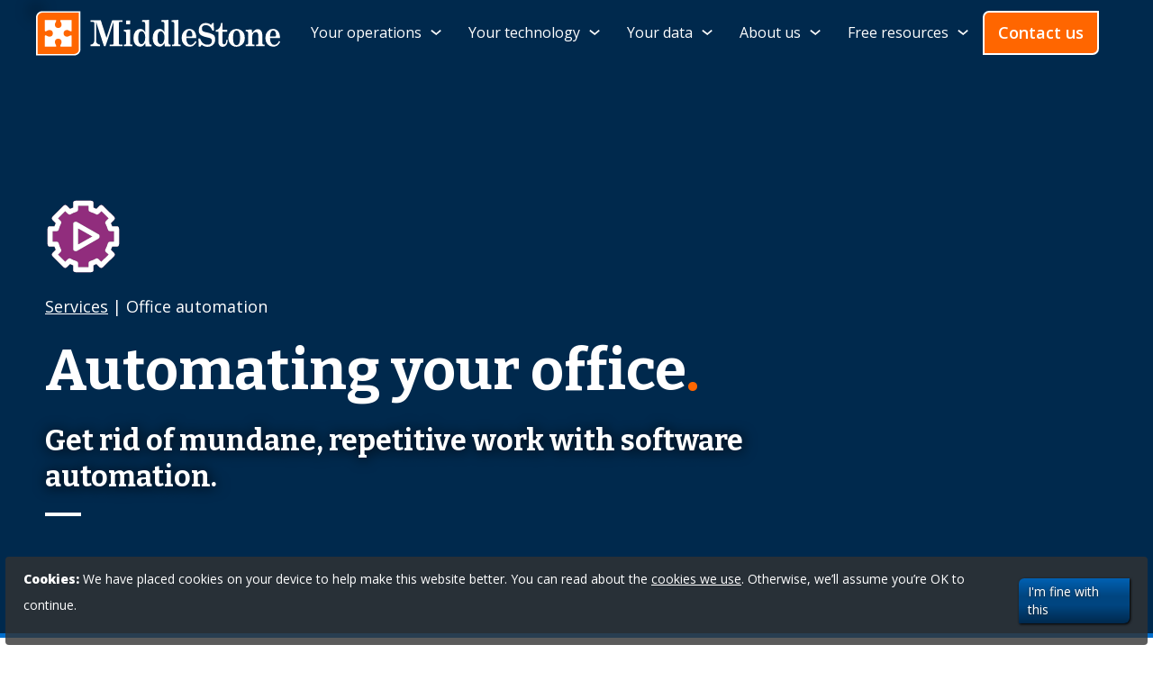

--- FILE ---
content_type: text/html
request_url: https://www.middlestone.co.uk/services/office-automation
body_size: 34287
content:
<!DOCTYPE html><!-- Last Published: Thu Jan 15 2026 12:02:03 GMT+0000 (Coordinated Universal Time) --><html data-wf-domain="www.middlestone.co.uk" data-wf-page="602a8b77f966797c18f089d4" data-wf-site="59a199a8a5e6ae000177c6cf" lang="en"><head><meta charset="utf-8"/><title>Office Automation service | Middlestone</title><meta content="Automate your office. Get rid of mundane, repetitive work with automation: macros, scripts" name="description"/><meta content="Office Automation service | Middlestone" property="og:title"/><meta content="Automate your office. Get rid of mundane, repetitive work with automation: macros, scripts" property="og:description"/><meta content="Office Automation service | Middlestone" property="twitter:title"/><meta content="Automate your office. Get rid of mundane, repetitive work with automation: macros, scripts" property="twitter:description"/><meta property="og:type" content="website"/><meta content="summary_large_image" name="twitter:card"/><meta content="width=device-width, initial-scale=1" name="viewport"/><meta content="AMer3dOSUlHogErY8KUFr5eggbzZu7clheSDugy2qWM" name="google-site-verification"/><link href="https://cdn.prod.website-files.com/59a199a8a5e6ae000177c6cf/css/middlestone.webflow.shared.6e4e2b2bd.min.css" rel="stylesheet" type="text/css" integrity="sha384-bk4rK98N6TID6DuDk5UqtFRPjxejYlTxNhv/0OYrKbYg9VNxeSO45RRCTmAacqrH" crossorigin="anonymous"/><link href="https://fonts.googleapis.com" rel="preconnect"/><link href="https://fonts.gstatic.com" rel="preconnect" crossorigin="anonymous"/><script src="https://ajax.googleapis.com/ajax/libs/webfont/1.6.26/webfont.js" type="text/javascript"></script><script type="text/javascript">WebFont.load({  google: {    families: ["Open Sans:300,300italic,400,400italic,600,600italic,700,700italic,800,800italic","Bitter:400,700,400italic","Just Another Hand:regular"]  }});</script><script type="text/javascript">!function(o,c){var n=c.documentElement,t=" w-mod-";n.className+=t+"js",("ontouchstart"in o||o.DocumentTouch&&c instanceof DocumentTouch)&&(n.className+=t+"touch")}(window,document);</script><link href="https://cdn.prod.website-files.com/59a199a8a5e6ae000177c6cf/59de2372c164e30001779c3c_Middlestone-icon_ff6900.ico" rel="shortcut icon" type="image/x-icon"/><link href="https://cdn.prod.website-files.com/59a199a8a5e6ae000177c6cf/59de23bfbe0fe30001ce829c_Middlestone-graphic-256x256.png" rel="apple-touch-icon"/><link href="https://www.middlestone.co.uk/services/office-automation" rel="canonical"/><script async="" src="https://www.googletagmanager.com/gtag/js?id=GT-TX52447"></script><script type="text/javascript">window.dataLayer = window.dataLayer || [];function gtag(){dataLayer.push(arguments);}gtag('set', 'developer_id.dZGVlNj', true);gtag('js', new Date());gtag('config', 'GT-TX52447');</script><script src="https://www.google.com/recaptcha/api.js" type="text/javascript"></script><meta name="msvalidate.01" content="769F6FC785D717F07819F6C8EAC6A429"/>
<meta property="fb:app_id" content="1151383301604353" />
<meta name="twitter:card" content="summary_large_image" />
<meta name="twitter:site" content="@MiddlestoneLtd" />
<meta property="og:locale" content="en_GB" />
<style>
@media only screen and (min-width: 1280px) {
  .w-container {
    max-width: 1180px;
  }
}
</style>
<script>
var consentCookie = "cookie-consented"
var headerCookie = "header-hidden"
function setCookie(cname, cdelay) {
	var expireTime = new Date()
	expireTime.setTime(expireTime.getTime() + cdelay);
    document.cookie = cname + "=true;expires=" + expireTime.toUTCString() + ";path=/";
}
function getCookie(cname) {
	var name = cname + "=";
	var cookie = decodeURIComponent(document.cookie);
	var ca = cookie.split(';');
	for(var i = 0; i <ca.length; i++) {
		var c = ca[i];
		while (c.charAt(0) == ' ') {
			c = c.substring(1);
		}
		if (c.indexOf(name) == 0) {
			return c.substring(name.length, c.length);
		}
	}
	return "";
}
function checkConsentCookie() {
	var cookie = getCookie(consentCookie);
	if (cookie != "") {
		$('#cookie-consent-banner').hide();
	} else {
		$('#cookie-consent-banner').show();
	}
}
function checkHeaderCookie() {
	var cookie = getCookie(headerCookie);
	if (cookie != "") {
		$('#header-alert').hide();
	} else {
		$('#header-alert').show();
	}
}
var Webflow = Webflow || [];
Webflow.push(function() {
	// DOMready has fired
	// May now use jQuery and Webflow api
	// checkHeaderCookie()
	checkConsentCookie()
    
	$('#header-alert-button').click(function() {
		setCookie(headerCookie, 1000*60*60*24*30);
		$('#header-alert').hide();
	});
	$('#cookie-consent-button').click(function() {
		setCookie(consentCookie, 1000*60*60*24*90);
		$('#cookie-consent-banner').hide();
	});
});
</script></head><body><header class="header"><div><div class="w-embed"><svg style="display: none;" >
<symbol id="icon8-new-window" fill="currentColor" >
	<path d="m 18.9,0.006 a 1.88,1.88 0 1 0 0.2,3.704 h 4.6 L 9.2,18.2 a 1.88,1.88 0 1 0 2.6,2.6 L 26.2,6.41 v 4.49 a 1.91,1.91 0 0 0 3.8,0 V 0.006 H 19.1 a 1.88,1.88 0 0 0 -0.2,0 z M 13,1.71 a 1.88,1.88 0 0 0 -0.1,0 H 5.1 C 2.4,1.71 0,3.91 0,6.81 V 24.8 C 0,27.6 2.3,30 5.1,30 h 18.1 c 2.8,0 5.1,-2.4 5.1,-5.2 v -7.7 a 1.9,1.9 0 0 0 -3.8,0 v 7.7 c 0,0.8 -0.5,1.4 -1.3,1.4 H 5.1 C 4.3,26.2 3.7,25.6 3.7,24.8 V 6.81 c 0,-0.7 0.8,-1.4 1.4,-1.4 h 7.8 A 1.88,1.88 0 1 0 13,1.71 Z" />
</symbol>
<symbol id="icon16-caret-right" fill="black" >
	<path d="m 10.4,25.7 11,-10.1 c 0.3,-0.4 0.3,-0.8 0,-1.2 L 10.4,4.46 C 9.34,3.56 7.97,4.82 8.87,5.66 L 19.3,15 8.87,24.4 c -0.91,0.9 0.6,2.2 1.53,1.3 z"></path>
</symbol>
<symbol id="icon8-caret-down" >
	<path d="m 26.7,7.5 2.7,3.3 -13.8,11.7 -15,-11.7 3,-3.3 12,9.6 z"></path>
</symbol>

<symbol	id="middlestoneOutline">
	<path d="m1,1c0,3.8 -0,7.6 0,11.4 0,1.8 2.3,2 3.4,1.1 1.2,-0.9 3.1,-1.2 4,0.1C9.2,14.9 8.7,17 7.1,17.2 5.3,17.6 4,15.5 2.15,16 0.8,16.4 1,17.9 1,19c0,3.3 0,6.7 0,10 3.8,0 7.6,0 11.4,0 1.7,0 2,-2 1.2,-3.2 -0.8,-1.1 -1.3,-2.8 -0.3,-4 1.2,-1.1 3.7,-0.7 3.9,1.1 0.5,1.9 -1.7,3.1 -1.2,5 0.4,1.2 1.9,1.2 3,1.1 3.3,0 6.6,0 10,0 0,-3.7 0,-7.5 0,-11.3 0.1,-1.7 -2,-2.2 -3.2,-1.4 -1.1,0.9 -2.8,1.4 -4,0.3 -1.1,-1.1 -0.6,-3.6 1.1,-3.8 1.9,-0.5 3.2,1.7 5,1.2 1.4,-0.5 1.1,-2.1 1.1,-3.2 0,-3.2 0,-6.5 0,-9.8 -3.8,0 -7.6,0 -11.4,0 -1.8,0.1 -2,2.3 -1.1,3.4 0.9,1.1 1.2,3.1 -0.1,4C15.1,9.3 13,8.7 12.8,7.1 12.3,5.2 14.5,3.9 14,2.1 13.5,0.8 11.9,1 10.8,1c-3.3,0 -6.5,0 -9.8,0zm2,2c3,0 5.9,0 8.9,0 -0.5,1.3 -1.4,2.5 -1.1,4 0.1,2.1 1.9,3.8 4,3.8 2,0.2 4.1,-1.3 4.4,-3.4 0.3,-1.5 -0.4,-2.9 -1,-4.2 0.1,-0.4 0.9,-0.1 1.4,-0.2 2.5,0 4.9,0 7.4,0 0,3 0,5.9 0,8.9 -1.3,-0.6 -2.5,-1.4 -4,-1.1 -2.1,0.1 -3.8,1.9 -3.8,3.9 -0.2,2.1 1.3,4.2 3.4,4.4 1.5,0.4 2.9,-0.3 4.2,-1 0.4,0 0.1,1 0.2,1.4 0,2.5 0,5 0,7.5 -3,0 -5.9,0 -8.9,0 0.5,-1.2 1.3,-2.4 1.1,-3.8 0,-2.1 -1.7,-3.9 -3.8,-4 -2.1,-0.3 -4.3,1.2 -4.6,3.4 -0.3,1.4 0.3,2.8 1,4 0.3,0.7 -0.8,0.3 -1.2,0.4 -2.6,0 -5,0 -7.6,0 0,-3 0,-6 0,-8.9 1.2,0.5 2.4,1.3 3.8,1.1 2.1,0 3.9,-1.7 4,-3.8C11,13.3 9.6,11.1 7.41,10.8 6,10.5 4.6,11.1 3.4,11.8 2.7,12.1 3.1,10.9 3,10.5 3,8 3,5.5 3,3Z"/>
</symbol>
<symbol	id="middlestoneOutlineIcon">
  <path fill="#ff6600" d="m1,1 c 0,3.8 0,7.6 0,11.4 0,1.8 2.3,2 3.4,1.1 1.2,-0.9 3.1,-1.2 4,0.1C9.2,14.9 8.7,17 7.1,17.2 5.3,17.6 4,15.5 2.15,16 0.8,16.4 1,17.9 1,19c0,3.3 0,6.7 0,10 3.8,0 7.6,0 11.4,0 1.7,0 2,-2 1.2,-3.2 -0.8,-1.1 -1.3,-2.8 -0.3,-4 1.2,-1.1 3.7,-0.7 3.9,1.1 0.5,1.9 -1.7,3.1 -1.2,5 0.4,1.2 1.9,1.2 3,1.1 3.3,0 6.6,0 10,0 0,-3.7 0,-7.5 0,-11.3 0.1,-1.7 -2,-2.2 -3.2,-1.4 -1.1,0.9 -2.8,1.4 -4,0.3 -1.1,-1.1 -0.6,-3.6 1.1,-3.8 1.9,-0.5 3.2,1.7 5,1.2 1.4,-0.5 1.1,-2.1 1.1,-3.2 0,-3.2 0,-6.5 0,-9.8 -3.8,0 -7.6,0 -11.4,0 -1.8,0.1 -2,2.3 -1.1,3.4 0.9,1.1 1.2,3.1 -0.1,4 C 15.1,9.3 13,8.7 12.8,7.1 12.3,5.2 14.5,3.9 14,2.1 13.5,0.8 11.9,1 10.8,1 7.5,1 4.3,1 1,1Z" />
  <use fill="#803300" xlink:href="#middlestoneOutline"/>
</symbol>
</svg></div><div class="w-embed"><svg style="display: none;" >
<symbol	id="processMapping">
	<path d="m 1.4,29 a 1,1 0 0 0 1,0 l 8.6,-4 9,4 8,-4 a 1,1 0 0 0 1,-1 V 2 A 1,1 0 0 0 28,1.1 L 20,4.9 11,1.1 1.6,5.1 A 1,1 0 0 0 1,6 v 22 a 1,1 0 0 0 0.4,1 z M 27,24 21,27 V 6.6 l 6,-3 z m -8,3 -7,-3 V 3.5 l 7,3.1 z M 3,6.6 10,3.5 V 24 l -7,3 z" />
</symbol>
<symbol	id="processDocumentation">
	<path d="m2.53 26.7c0.33 0.2 0.73 0.1 1.02-0.1 3.3-2.2 7.55-2.2 10.85 0h1.1c3.3-2.2 7.6-2.2 10.9 0 0.6 0.5 1.6 0.1 1.6-0.8v-19.8c0-0.34-0.2-0.65-0.5-0.83-3.7-2.52-8.6-2.65-12.5-0.34-3.9-2.32-8.79-2.18-12.56 0.34-0.27 0.18-0.44 0.5-0.44 0.83v19.8c0 0.4 0.2 0.7 0.53 0.9zm23.47-20.15v17.55c-3.2-1.5-6.8-1.5-10 0v-17.55c3.1-1.83 6.9-1.83 10 0zm-22 0c3.08-1.83 6.9-1.83 10 0v17.55c-3.2-1.5-6.83-1.5-10 0z" />
</symbol>
<symbol id="processReview">
	<path d="m18.7 17.3a10 10 0 1 0-1.4 1.4l10 10a1 1 0 0 0 1.4-1.4zm-15.7-6.3a8 8 0 1 1 8 8 8.01 8.01 0 0 1-8-8z"/>
</symbol>
<symbol id="processImprovement">
	<path d="m27 1a3 3 0 0 0-2.2 5.08l-5.4 10.9a2.9 2.9 0 0 0-0.4 0 3 3 0 0 0-1.1 0.2l-4.3-4.8a3 3 0 0 0 0.4-1.4 3 3 0 0 0-6 0 3 3 0 0 0 0.74 1.9l-5.2 9.2a3 3 0 0 0-0.54-0.1 3 3 0 1 0 3 3 2.97 2.97 0 0 0-0.74-1.9l5.24-9.2a2.85 2.85 0 0 0 1.6-0.1l4.3 4.8a2.96 2.96 0 0 0-0.4 1.4 3 3 0 1 0 5.2-2.1l5.4-10.9a2.9 2.9 0 0 0 0.4 0 3 3 0 0 0 0-6zm-16 9a1 1 0 1 1-1 1 1 1 0 0 1 1-1zm-8 16a1 1 0 1 1 1-1 1 1 0 0 1-1 1zm16-5a1 1 0 1 1 1-1 1 1 0 0 1-1 1zm8-16a1 1 0 1 1 1-1 1 1 0 0 1-1 1z" />
</symbol>
<symbol	id="businessAnalysis">
	<path d="m18.7 17.3a10 10 0 1 0-1.4 1.4l10 10a1 1 0 0 0 1.4-1.4zm-15.7-6.3a8 8 0 1 1 8 8 8.01 8.01 0 0 1-8-8z"/>
</symbol>
<symbol	id="requirementsGathering">
	<path d="M26,1H4A3,3,0,0,0,1,4V26a3,3,0,0,0,3,3H26a3,3,0,0,0,3-3V4A3,3,0,0,0,26,1Zm1,25a1,1,0,0,1-1,1H4a1,1,0,0,1-1-1V4A1,1,0,0,1,4,3H26a1,1,0,0,1,1,1Z"/>
  <path d="M10,7H7A1,1,0,0,0,7,9h3a1,1,0,0,0,0-2Z"/>
  <path d="M23,7H14a1,1,0,0,0,0,2h9a1,1,0,0,0,0-2Z"/>
  <path d="M10,14H7a1,1,0,0,0,0,2h3a1,1,0,0,0,0-2Z"/>
  <path d="M23,14H14a1,1,0,0,0,0,2h9a1,1,0,0,0,0-2Z"/>
  <path d="M10,21H7a1,1,0,0,0,0,2h3a1,1,0,0,0,0-2Z"/>
  <path d="M23,21H14a1,1,0,0,0,0,2h9a1,1,0,0,0,0-2Z"/>
</symbol>
<symbol	id="softwareSelection">
  <path d="m 1.97,1.2 c -1.295,0 -1.295,1.7 0,2 h 2.9 l 2.5,17.9 c 0.1,0.5 0.5,0.9 1,0.9 H 25.6 c 1.3,0 1.3,-2 0,-2 H 9.27 L 8.97,18 H 26 c 0.5,0 0.9,-0.4 1,-0.8 L 29,5.1 C 29.1,4.5 28.6,4 28,4 H 6.97 L 6.77,2.1 C 6.67,1.6 6.27,1.2 5.77,1.2 Z M 7.27,6 H 10.6 V 8 H 7.57 Z m 5.33,0 h 3 v 2 h -3 z m 5,0 h 3 v 2 h -3 z m 5,0 h 4.2 L 26.4,8 H 22.6 Z M 7.87,10 h 2.73 v 2 H 8.17 Z m 4.73,0 h 3 v 2 h -3 z m 5,0 h 3 v 2 h -3 z m 5,0 h 3.5 l -0.3,2 H 22.6 Z M 8.47,14 h 2.13 v 2 H 8.67 Z m 4.13,0 h 3 v 2 h -3 z m 5,0 h 3 v 2 h -3 z m 5,0 h 2.9 l -0.4,2 h -2.5 z m -11.3,9 a 3,3 0 0 0 0.1,6 3,3 0 0 0 3,-3 3,3 0 0 0 -3.1,-3 z m 12.2,0 a 3,3 0 0 0 -3.1,3 3,3 0 0 0 3,3 3,3 0 0 0 0.1,-6 z m -12.1,2 a 1.01,1.01 0 0 1 0,2 1,1 0 0 1 -1,-1 1,1 0 0 1 1,-1 z m 12,0 a 1,1 0 1 1 -1,1 1,1 0 0 1 1,-1 z"/> 
</symbol>
<symbol	id="systemIntegration">
	<path d="m 10.3,1.14 c -0.2,0 -0.37,0.17 -0.74,0.53 L 1.65,9.59 C 0.939,10.3 0.939,10.3 1.65,11 l 6.5,6.6 c 0,0 -0.75,0.7 0,1.4 l 9.25,9.2 h 1.4 l 4,-3.9 4.7,4.6 1.4,-1.4 -4.7,-4.6 4,-4 V 17.5 L 18.9,8.18 c -0.7,-0.71 -1.4,0 -1.4,0 L 11,1.67 C 10.6,1.31 10.5,1.14 10.3,1.14 Z m 0,2.65 5.8,5.8 -6.54,6.51 -5.8,-5.8 z m 7.9,6.51 7.9,7.9 -8,7.9 -7.8,-7.8 z"/>
</symbol>
<symbol	id="dataExtraction">
	<path d="M11,16.445V28a1,1,0,0,0,1.447.895l6-3A1,1,0,0,0,19,25V16.445l9.669-8.7A1,1,0,0,0,29,7V2a1,1,0,0,0-1-1H2A1,1,0,0,0,1,2V7a1,1,0,0,0,.331.743ZM3,3H27V6.555l-9.669,8.7A1,1,0,0,0,17,16v8.382l-4,2V16a1,1,0,0,0-.331-.743L3,6.555Z"/>
</symbol>
<symbol	id="dataMigration">
	<path d="M 17.12,15.71 A 1,1 0 0 0 17.83,16 h 7.48 l -1.12,1.12 a 1,1 0 0 0 1.42,1.42 l 2.83,-2.83 a 1,1 0 0 0 0,-1.42 l -2.83,-2.83 a 1,1 0 0 0 -1.42,1.42 L 25.31,14 h -7.48 a 1,1 0 0 0 -0.71,1.71 z" />
  <path d="m 14,25.31 -1.12,-1.12 a 1,1 0 0 0 -1.42,1.42 l 2.83,2.83 a 1,1 0 0 0 1.42,0 l 2.83,-2.83 A 1,1 0 0 0 17.12,24.19 L 16,25.31 16,17.83 a 1,1 0 0 0 -2,0 z" />
  <path d="m 1.349,15.38 a 0.991,0.991 0 0 0 0.216,0.33 l 2.828,2.83 A 1,1 0 0 0 5.808,17.12 L 4.686,16 h 7.484 a 1,1 0 0 0 0,-2 H 4.686 L 5.808,12.88 A 1,1 0 0 0 4.393,11.46 l -2.828,2.83 a 1,1 0 0 0 -0.216,1.09 z" />
  <path d="m 11.46,5.808 a 1,1 0 0 0 1.42,0 L 14,4.686 14,12.17 a 1,1 0 0 0 2,0 V 4.686 l 1.12,1.122 A 1,1 0 0 0 18.54,4.393 L 15.71,1.565 a 1,1 0 0 0 -1.42,0 l -2.83,2.828 a 1,1 0 0 0 0,1.415 z" />
</symbol>
<symbol	id="systemDesign">
  <path d="M2.492,27.508a5.54,5.54,0,0,0,4.055,1.476A17.045,17.045,0,0,0,15,26.072a17.045,17.045,0,0,0,8.453,2.912,5.544,5.544,0,0,0,4.055-1.476c2.466-2.467,1.73-7.358-1.443-12.508,3.173-5.15,3.909-10.041,1.443-12.508S20.15.761,15,3.935C9.85.762,4.958.027,2.492,2.492S.762,9.85,3.935,15C.762,20.15.026,25.041,2.492,27.508Zm23.6-1.414c-1.523,1.523-5.094,1.132-9.265-1.246a35.581,35.581,0,0,0,4.324-3.695,35.584,35.584,0,0,0,3.694-4.326C27.225,21,27.616,24.571,26.094,26.094ZM15,23.7a33.525,33.525,0,0,1-4.739-3.964A33.525,33.525,0,0,1,6.3,15,34.906,34.906,0,0,1,15,6.294a33.558,33.558,0,0,1,4.739,3.967A33.525,33.525,0,0,1,23.7,15a33.525,33.525,0,0,1-3.964,4.739A33.525,33.525,0,0,1,15,23.7ZM23.409,3a3.7,3.7,0,0,1,2.685.908C27.616,5.429,27.225,9,24.847,13.173a35.584,35.584,0,0,0-3.694-4.326,35.556,35.556,0,0,0-4.33-3.7A14.136,14.136,0,0,1,23.409,3Zm-19.5.908A3.7,3.7,0,0,1,6.591,3,14.136,14.136,0,0,1,13.177,5.15a36.209,36.209,0,0,0-8.024,8.023C2.775,9,2.384,5.429,3.906,3.906ZM5.153,16.827a35.584,35.584,0,0,0,3.694,4.326,35.581,35.581,0,0,0,4.324,3.7C9,27.226,5.428,27.617,3.906,26.094S2.775,21,5.153,16.827Z"/>
  <path d="M15,11a4,4,0,1,0,4,4A4,4,0,0,0,15,11Zm0,6a2,2,0,1,1,2-2A2,2,0,0,1,15,17Z"/>
</symbol>
<symbol	id="systemImplementation">
  <path d="M28,6H22.649A3.464,3.464,0,0,0,23,4.5,3.5,3.5,0,0,0,19.5,1h-2A3.485,3.485,0,0,0,15,2.058,3.485,3.485,0,0,0,12.5,1h-2A3.5,3.5,0,0,0,7,4.5,3.464,3.464,0,0,0,7.351,6H2A1,1,0,0,0,1,7v5a1,1,0,0,0,1,1H3V28a1,1,0,0,0,1,1H26a1,1,0,0,0,1-1V13h1a1,1,0,0,0,1-1V7A1,1,0,0,0,28,6ZM17.5,3h2a1.5,1.5,0,0,1,0,3H16V4.5A1.5,1.5,0,0,1,17.5,3ZM9,4.5A1.5,1.5,0,0,1,10.5,3h2A1.5,1.5,0,0,1,14,4.5V6H10.5A1.5,1.5,0,0,1,9,4.5ZM25,27H5V13H25Zm2-16H3V8H27Z"/>
</symbol>
<symbol id="digitalTransformation">
  <path d="m19.8 5.34v-3.85c0-0.54-0.5-0.98-1-1.01-0.5 0-1 0.47-1 1.01v3.85h-1.7v-3.85c0-0.55-0.4-1-1.1-1.01-0.5 0-0.9 0.44-0.9 1.01v3.85h-1.8v-3.85c0-0.55-0.4-1-0.9-1.01-0.6 0-1 0.44-1 1.01v3.85h-4.08c-0.54 0-1 0.46-1 0.97v3.99h-3.86c-0.595 0.1-0.985 0.5-0.995 1.1 0.1 0.5 0.53 0.9 0.995 0.9h3.86v1.7h-3.86c-0.625 0.1-0.895 0.4-0.995 1 0.1 0.6 0.46 1 0.995 1h3.86v1.8h-3.86c-0.645 0-0.925 0.3-1.02 0.9 0 0.6 0.46 1.1 1.02 1.1h3.86v4.1c0 0.5 0.46 0.8 1 0.8h4.08v3.9c0.1 0.6 0.5 0.9 1 0.9 0.7 0 0.9-0.4 0.9-0.9v-3.9h1.8v3.9c0 0.6 0.4 0.9 0.9 0.9 0.6 0 1.1-0.4 1.1-0.9v-3.9h1.7v4.1c0.1 0.4 0.5 0.7 1 0.7 0.4 0 0.9-0.3 1-0.7v-4.1h4c0.5 0 1-0.3 1-0.8v-4.1h3.9c0.7-0.1 0.9-0.6 0.9-1.1 0-0.7-0.4-0.9-0.9-0.9h-3.9v-1.8h3.9c0.6 0 0.9-0.5 0.9-1 0-0.6-0.4-1-0.9-1h-3.9v-1.7h3.9c0.6-0.1 0.8-0.4 0.9-0.9 0-0.6-0.4-1.1-0.9-1.1h-3.9v-3.99c0-0.57-0.5-1.04-1-0.97zm-12.5 2.12h15.4v15.1h-15.3z"/>
</symbol>
<symbol id="financialModelling">
	<path d="M2,21v7a1,1,0,0,0,2,0V21a1,1,0,0,0-2,0Z"/>
  <path d="M6,16V28a1,1,0,0,0,2,0V16a1,1,0,0,0-2,0Z"/>
  <path d="M10,12V28a1,1,0,0,0,2,0V12a1,1,0,0,0-2,0Z"/>
  <path d="M14,20v8a1,1,0,0,0,2,0V20a1,1,0,0,0-2,0Z"/>
  <path d="M18,14V28a1,1,0,0,0,2,0V14a1,1,0,0,0-2,0Z"/>
  <path d="M22,8V28a1,1,0,0,0,2,0V8a1,1,0,0,0-2,0Z"/>
  <path d="M27,12a1,1,0,0,0-1,1V28a1,1,0,0,0,2,0V13A1,1,0,0,0,27,12Z"/>
  <path d="M2,15a1,1,0,0,0,.81-.412l7.245-9.962L14.232,9.64a1,1,0,0,0,1.427.112l7.451-6.52,4.375,2.625a1,1,0,0,0,1.03-1.714l-5-3a1,1,0,0,0-1.174.1L15.112,7.573,10.768,2.36a.946.946,0,0,0-.8-.36,1.006,1.006,0,0,0-.776.412l-8,11A1,1,0,0,0,2,15Z"/>
</symbol>
<symbol id="officeAutomation">
  <path d="m28 11h-1.7a11.9 11.9 0 0 0-0.5-1.2l1.2-1.2a1 1 0 0 0 0-1.4l-4.3-4.2a0.999 0.999 0 0 0-1.4 0l-1.2 1.2a12.1 12.1 0 0 0-1.1-0.5v-1.7a0.999 0.999 0 0 0-1-1h-6a1 1 0 0 0-1 1v1.7a12.1 12.1 0 0 0-1.2 0.5l-1.2-1.2a1 1 0 0 0-1.4 0l-4.2 4.2a1 1 0 0 0 0 1.4l1.2 1.2a11.9 11.9 0 0 0-0.5 1.2h-1.7a1 1 0 0 0-1 1v6a1 1 0 0 0 1 1h1.7a11.9 11.9 0 0 0 0.5 1.2l-1.2 1.2a1 1 0 0 0 0 1.4l4.2 4.2a1 1 0 0 0 1.4 0l1.2-1.2a12.1 12.1 0 0 0 1.2 0.5v1.7a1 1 0 0 0 1 1h6a1 1 0 0 0 1-1v-1.7a12.1 12.1 0 0 0 1.1-0.5l1.2 1.2a0.999 0.999 0 0 0 1.4 0l4.3-4.2a0.999 0.999 0 0 0 0-1.4l-1.2-1.2a11.9 11.9 0 0 0 0.5-1.2h1.7a0.999 0.999 0 0 0 1-1v-6a0.999 0.999 0 0 0-1-1zm-1 6h-1.4a0.999 0.999 0 0 0-1 0.7 9.93 9.93 0 0 1-0.9 2.2 0.999 0.999 0 0 0 0.1 1.2l1.1 1-2.9 2.8-1-1a0.999 0.999 0 0 0-1.2-0.2 9.96 9.96 0 0 1-2.1 0.9 0.999 0.999 0 0 0-0.7 1v1.4h-4v-1.4a0.999 0.999 0 0 0-0.8-1 9.96 9.96 0 0 1-2.1-0.9 0.999 0.999 0 0 0-1.2 0.2l-1 1-2.8-2.8 1-1a0.999 0.999 0 0 0 0.1-1.2 9.93 9.93 0 0 1-0.8-2.2 0.999 0.999 0 0 0-1-0.7h-1.4v-4h1.4a0.999 0.999 0 0 0 1-0.7 9.93 9.93 0 0 1 0.8-2.2 0.999 0.999 0 0 0-0.1-1.2l-1-1 2.8-2.8 1 1a0.999 0.999 0 0 0 1.2 0.2 9.96 9.96 0 0 1 2.1-0.9 0.999 0.999 0 0 0 0.8-1v-1.4h4v1.4a0.999 0.999 0 0 0 0.7 1 9.96 9.96 0 0 1 2.2 0.9 0.999 0.999 0 0 0 1.2-0.2l1-1 2.8 2.8-1 1a0.999 0.999 0 0 0-0.2 1.2 9.93 9.93 0 0 1 0.9 2.2 0.999 0.999 0 0 0 1 0.7h1.4zm-15-7.8c-0.6 0-1 0.4-1 0.9v9.8c0 0.5 0.4 0.9 1 0.9 0.2 0 0.4-0.1 0.5-0.1l8.4-4.8 0.2-0.1v-0.1c0.2-0.2 0.3-0.4 0.3-0.7s0-0.6-0.3-0.8l-8.6-4.9c-0.1 0-0.3-0.1-0.5-0.1zm1 2.7 5.5 3.1-5.5 3.1z"/>
</symbol>
<symbol id="lowCode">
	<path d="m25.1 0.7v1.6c0 0.8-0.3 1.5-0.9 2-0.5 0.4-1.23 0.6-2.2 0.4h-0.078c-0.87-0.15-1.53-0.861-2.41-1.8-0.9-0.9-2.1-2.1-3.9-2.1-2.9-0-4.8 2.1-4.8 4.2v1.4h2v-1.4c0-0.9 0.9-2.3 2.8-2.2 1 0 1.6 0.6 2.4 1.5 0.8 0.9 1.9 2.12 3.54 2.4 1.46 0.3 2.9 0 3.9-0.8 1-0.8 1.6-2.1 1.6-3.5v-1.6zm-13.2 5.1c-5 0-9 4.1-9 9v5.4c0 5 4.1 9 9 9 5 0 9.04-4.03 9-9v-5.4c0-5-4.1-9-9-9zm-1 2.1v8.6h-6v-1.7c0-3.5 2.6-6.4 6-6.9zm2 0c3.4 0.5 6 3.4 6 6.9v1.71h-6zm-8 10.6h14.1v1.7c0 3.9-3.2 7-7 7-3.9 0-7-3.16-7-7z"/>
</symbol>
</svg></div><div class="w-embed"><svg style="display: none;" >
<symbol id="processMappingIcon" >
	<path fill="#91D250" d="m 1.455,28.84 a 1,1 0 0 0 0.951,0.1 L 11,25.09 l 8.59,3.82 c 0,0 0,0 0.1,0 a 0.883,0.883 0 0 0 0.76,-0 c 0,-0 0,0 0.1,-0 l 8,-4 A 1,1 0 0 0 29,24 V 2 A 1,1 0 0 0 27.55,1.105 l -7.57,3.79 -8.57,-3.809 c -0,-0 -0,-0 -0.1,-0.01 a 1,1 0 0 0 -0.12,-0.04 1.04,1.04 0 0 0 -0.12,-0.02 1.491,1.491 0 0 0 -0.24,0 1.04,1.04 0 0 0 -0.12,0.02 1,1 0 0 0 -0.12,0.04 c -0,0 -0,0 -0.1,0.01 l -8.996,4 A 1,1 0 0 0 1,6 v 22 a 1,1 0 0 0 0.455,0.84 z" />
  <use fill="#496928" xlink:href="#processMapping" />
</symbol>
<symbol	id="processDocumentationIcon">
	<path fill="#418CDC" d="m2.53 26.7c0.33 0.2 0.73 0.1 1.02-0.1 3.3-2.2 7.55-2.2 10.85 0h1.1c3.3-2.2 7.6-2.2 10.9 0 0.6 0.5 1.6 0.1 1.6-0.8v-19.8c0-0.34-0.2-0.65-0.5-0.83-3.7-2.52-8.6-2.65-12.5-0.34-3.9-2.32-8.79-2.18-12.56 0.34-0.27 0.18-0.44 0.5-0.44 0.83v19.8c0 0.4 0.2 0.7 0.53 0.9z" />
  <use fill="#142A42" xlink:href="#processDocumentation"/>
</symbol>
<symbol id="processReviewIcon">
	<path fill="#912D7D" d="m 18.74,17.32 a 10.02,10.02 0 1 0 -1.42,1.42 l 9.97,9.97 a 1,1 0 0 0 1.42,-1.42 z"/>
  <use fill="#2C0E26" xlink:href="#processReview"/>
</symbol>
<symbol id="processImprovementIcon">
	<path fill="#00788C" d="M 27,1 A 2.994,2.994 0 0 0 24.84,6.077 L 19.36,17.04 A 2.9,2.9 0 0 0 19,17 2.987,2.987 0 0 0 17.87,17.22 L 13.62,12.44 A 2.964,2.964 0 0 0 14,11 3,3 0 0 0 8,11 2.973,2.973 0 0 0 8.736,12.95 l -5.2,9.1 A 3.008,3.008 0 0 0 3,22 3,3 0 1 0 6,25 2.973,2.973 0 0 0 5.264,23.05 l 5.196,-9.1 a 2.852,2.852 0 0 0 1.67,-0.17 l 4.25,4.78 A 2.964,2.964 0 0 0 16,20 3,3 0 1 0 21.16,17.92 L 26.64,6.963 A 2.9,2.9 0 0 0 27,7 3,3 0 0 0 27,1 Z" />
  <use fill="#003038" xlink:href="#processImprovement"/>
</symbol>
<symbol id="businessAnalysisIcon">
	<path fill="#FF6600" d="m 18.74,17.32 a 10.02,10.02 0 1 0 -1.42,1.42 l 9.97,9.97 a 1,1 0 0 0 1.42,-1.42 z"/>
  <use fill="#803300" xlink:href="#businessAnalysis"/>
</symbol>
<symbol	id="requirementsGatheringIcon">
	<path fill="#91D250" d="M 26,1 H 4 A 3,3 0 0 0 1,4 v 22 a 3,3 0 0 0 3,3 h 22 a 3,3 0 0 0 3,-3 V 4 A 3,3 0 0 0 26,1 Z"/>
  <use fill="#496928" xlink:href="#requirementsGathering"/>
</symbol>
<symbol	id="softwareSelectionIcon">
  <path fill="#418CDC" d="m 23.5,23 a 3,3 0 0 0 -3.1,3 3,3 0 0 0 3,3 3,3 0 0 0 0.1,-6 z m -12.2,0 a 3,3 0 0 0 0.1,6 3,3 0 0 0 3,-3 3,3 0 0 0 -3.1,-3 z M 1.97,1.2 c -1.295,0 -1.295,1.7 0,2 h 2.9 l 2.5,17.9 c 0.1,0.5 0.5,0.9 1,0.9 H 25.6 c 1.3,0 1.3,-2 0,-2 H 9.27 L 8.97,18 H 26 c 0.5,0 0.9,-0.4 1,-0.8 L 29,5.1 C 29.1,4.5 28.6,4 28,4 H 6.97 L 6.77,2.1 C 6.67,1.6 6.27,1.2 5.77,1.2 Z"/>
  <use fill="#142A42" xlink:href="#softwareSelection"/>
</symbol>
<symbol	id="systemIntegrationIcon">
	<path fill="#00788C" d="m 10.3,1.15 c -0.2,0 -0.38,0.17 -0.75,0.53 L 1.64,9.6 c -0.713,0.7 -0.713,0.7 0,1.4 l 6.5,6.6 c 0,0 -0.75,0.7 0,1.4 l 9.26,9.2 h 1.4 l 4,-3.9 4.7,4.6 1.4,-1.4 -4.7,-4.6 4,-4 V 17.5 L 18.9,8.19 c -0.7,-0.71 -1.4,0 -1.4,0 L 11,1.68 C 10.6,1.32 10.5,1.15 10.3,1.15 Z M 11,7.49 c 0.2,0 0.5,0.1 0.7,0.3 0.4,0.39 0.5,0.99 0,1.41 -0.4,0.43 -1,0.4 -1.4,0 -0.38,-0.39 -0.41,-0.99 0,-1.41 0.2,-0.2 0.4,-0.3 0.7,-0.3 z M 8.55,9.97 c 0.25,0 0.51,0.13 0.71,0.33 v 0 c 0.39,0.4 0.42,1 0,1.4 -0.42,0.4 -1.02,0.4 -1.4,0 -0.39,-0.4 -0.43,-1 0,-1.4 0.2,-0.2 0.44,-0.32 0.69,-0.33 z" />
  <use fill="#003038" xlink:href="#systemIntegration"/>
</symbol>
<symbol	id="dataExtractionIcon">
	<path fill="#00788C" d="M 11,16.44 V 28 a 1,1 0 0 0 1.45,0.89 l 6,-3 A 1,1 0 0 0 19,25 V 16.44 L 28.67,7.745 A 1,1 0 0 0 29,7 V 2 A 1,1 0 0 0 28,1 H 2 A 1,1 0 0 0 1,2 v 5 a 1,1 0 0 0 0.331,0.743 z"/>
  <use fill="#003038" xlink:href="#dataExtraction"/>
</symbol>
<symbol	id="dataMigrationIcon">
	<path fill="#912D7D" d="M 17.12,15.71 A 1,1 0 0 0 17.83,16 h 7.48 l -1.12,1.12 a 1,1 0 0 0 1.42,1.42 l 2.83,-2.83 a 1,1 0 0 0 0,-1.42 l -2.83,-2.83 a 1,1 0 0 0 -1.42,1.42 L 25.31,14 h -7.48 a 1,1 0 0 0 -0.71,1.71 z" />
  <path fill="#912D7D" d="m 14,25.31 -1.12,-1.12 a 1,1 0 0 0 -1.42,1.42 l 2.83,2.83 a 1,1 0 0 0 1.42,0 l 2.83,-2.83 A 1,1 0 0 0 17.12,24.19 L 16,25.31 16,17.83 a 1,1 0 0 0 -2,0 z" />
  <path fill="#912D7D" d="m 1.349,15.38 a 0.991,0.991 0 0 0 0.216,0.33 l 2.828,2.83 A 1,1 0 0 0 5.808,17.12 L 4.686,16 h 7.484 a 1,1 0 0 0 0,-2 H 4.686 L 5.808,12.88 A 1,1 0 0 0 4.393,11.46 l -2.828,2.83 a 1,1 0 0 0 -0.216,1.09 z" />
  <path fill="#912D7D" d="m 11.46,5.808 a 1,1 0 0 0 1.42,0 L 14,4.686 14,12.17 a 1,1 0 0 0 2,0 V 4.686 l 1.12,1.122 A 1,1 0 0 0 18.54,4.393 L 15.71,1.565 a 1,1 0 0 0 -1.42,0 l -2.83,2.828 a 1,1 0 0 0 0,1.415 z" />
  <use fill="#2C0E26" xlink:href="#dataMigration"/>
</symbol>
<symbol id="systemDesignIcon">
  <path fill="#FFBE00" d="M 2.49,27.5 A 5.54,5.54 0 0 0 6.55,29 17,17 0 0 0 15,26.1 a 17,17 0 0 0 8.5,2.9 5.54,5.54 0 0 0 4,-1.5 C 30,25 29.2,20.1 26.1,15 29.2,9.85 30,4.96 27.5,2.49 25,0.025 20.1,0.761 15,3.93 9.85,0.762 4.96,0.027 2.49,2.49 0.026,4.96 0.762,9.85 3.93,15 0.762,20.1 0.026,25 2.49,27.5 Z"/>
  <use fill="#664C00" xlink:href="#systemDesign"/>
</symbol>
<symbol	id="systemImplementationIcon">
  <path fill="#912D7D" d="M 28,6 H 22.65 A 3.464,3.464 0 0 0 23,4.5 3.5,3.5 0 0 0 19.5,1 h -2 A 3.485,3.485 0 0 0 15,2.058 3.485,3.485 0 0 0 12.5,1 h -2 A 3.5,3.5 0 0 0 7,4.5 3.464,3.464 0 0 0 7.351,6 H 2 A 1,1 0 0 0 1,7 v 5 a 1,1 0 0 0 1,1 h 1 v 15 a 1,1 0 0 0 1,1 h 22 a 1,1 0 0 0 1,-1 V 13 h 1 a 1,1 0 0 0 1,-1 V 7 A 1,1 0 0 0 28,6 Z"/>
  <use fill="#2C0E26" xlink:href="#systemImplementation"/>
</symbol>
<symbol id="digitalTransformationIcon">
  <path fill="#FFBE00" d="m19.8 5.34v-3.85c0-0.54-0.5-0.98-1-1.01-0.5 0-1 0.47-1 1.01v3.85h-1.7v-3.85c0-0.55-0.4-1-1.1-1.01-0.5 0-0.9 0.44-0.9 1.01v3.85h-1.8v-3.85c0-0.55-0.4-1-0.9-1.01-0.6 0-1 0.44-1 1.01v3.85h-4.08c-0.54 0-1 0.46-1 0.97v3.99h-3.86c-0.595 0.1-0.985 0.5-0.995 1.1 0.1 0.5 0.53 0.9 0.995 0.9h3.86v1.7h-3.86c-0.625 0.1-0.895 0.4-0.995 1 0.1 0.6 0.46 1 0.995 1h3.86v1.8h-3.86c-0.645 0-0.925 0.3-1.02 0.9 0 0.6 0.46 1.1 1.02 1.1h3.86v4.1c0 0.5 0.46 0.8 1 0.8h4.08v3.9c0.1 0.6 0.5 0.9 1 0.9 0.7 0 0.9-0.4 0.9-0.9v-3.9h1.8v3.9c0 0.6 0.4 0.9 0.9 0.9 0.6 0 1.1-0.4 1.1-0.9v-3.9h1.7v4.1c0.1 0.4 0.5 0.7 1 0.7 0.4 0 0.9-0.3 1-0.7v-4.1h4c0.5 0 1-0.3 1-0.8v-4.1h3.9c0.7-0.1 0.9-0.6 0.9-1.1 0-0.7-0.4-0.9-0.9-0.9h-3.9v-1.8h3.9c0.6 0 0.9-0.5 0.9-1 0-0.6-0.4-1-0.9-1h-3.9v-1.7h3.9c0.6-0.1 0.8-0.4 0.9-0.9 0-0.6-0.4-1.1-0.9-1.1h-3.9v-3.99c0-0.57-0.5-1.04-1-0.97z"/>
  <use fill="#664C00" xlink:href="#digitalTransformation" />
</symbol>
<symbol id="financialModellingIcon">
	<path fill="#912D7D" d="M2,21v7a1,1,0,0,0,2,0V21a1,1,0,0,0-2,0Z"/>
  <path fill="#912D7D" d="M6,16V28a1,1,0,0,0,2,0V16a1,1,0,0,0-2,0Z"/>
  <path fill="#912D7D" d="M10,12V28a1,1,0,0,0,2,0V12a1,1,0,0,0-2,0Z"/>
  <path fill="#912D7D" d="M14,20v8a1,1,0,0,0,2,0V20a1,1,0,0,0-2,0Z"/>
  <path fill="#912D7D" d="M18,14V28a1,1,0,0,0,2,0V14a1,1,0,0,0-2,0Z"/>
  <path fill="#912D7D" d="M22,8V28a1,1,0,0,0,2,0V8a1,1,0,0,0-2,0Z"/>
  <path fill="#912D7D" d="M27,12a1,1,0,0,0-1,1V28a1,1,0,0,0,2,0V13A1,1,0,0,0,27,12Z"/>
  <path fill="#912D7D" d="M2,15a1,1,0,0,0,.81-.412l7.245-9.962L14.232,9.64a1,1,0,0,0,1.427.112l7.451-6.52,4.375,2.625a1,1,0,0,0,1.03-1.714l-5-3a1,1,0,0,0-1.174.1L15.112,7.573,10.768,2.36a.946.946,0,0,0-.8-.36,1.006,1.006,0,0,0-.776.412l-8,11A1,1,0,0,0,2,15Z"/>
  <use fill="#2C0E26" xlink:href="#financialModelling"/>
</symbol> 
<symbol	id="officeAutomationIcon">
  <path fill="#912D7D" d="m28 11h-1.7a11.9 11.9 0 0 0-0.5-1.2l1.2-1.2a0.999 0.999 0 0 0 0-1.4l-4.3-4.2a0.999 0.999 0 0 0-1.4 0l-1.2 1.2a12.1 12.1 0 0 0-1.1-0.5v-1.7a0.999 0.999 0 0 0-1-1h-6a0.999 0.999 0 0 0-1 1v1.7a12.1 12.1 0 0 0-1.2 0.5l-1.2-1.2a0.999 0.999 0 0 0-1.4 0l-4.2 4.2a0.999 0.999 0 0 0 0 1.4l1.2 1.2a11.9 11.9 0 0 0-0.5 1.2h-1.7a0.999 0.999 0 0 0-1 1v6a0.999 0.999 0 0 0 1 1h1.7a11.9 11.9 0 0 0 0.5 1.2l-1.2 1.2a0.999 0.999 0 0 0 0 1.4l4.2 4.2a0.999 0.999 0 0 0 1.4 0l1.2-1.2a12.1 12.1 0 0 0 1.2 0.5v1.7a0.999 0.999 0 0 0 1 1h6a0.999 0.999 0 0 0 1-1v-1.7a12.1 12.1 0 0 0 1.1-0.5l1.2 1.2a0.999 0.999 0 0 0 1.4 0l4.3-4.2a0.999 0.999 0 0 0 0-1.4l-1.2-1.2a11.9 11.9 0 0 0 0.5-1.2h1.7a0.999 0.999 0 0 0 1-1v-6a0.999 0.999 0 0 0-1-1z" />
  <use fill="#2C0E26" xlink:href="#officeAutomation"/>
</symbol>
<symbol	id="lowCodeIcon">
  <path fill="#FFBE00" d="m11.9 5.8c-5 0-9 4.1-9 9v5.4c0 5 4.1 9 9 9s9-4 9-9v-5.4c0-5-4.1-9-9-9z" />
  <use fill="#664C00" xlink:href="#lowCode"/>
</symbol>
</svg></div></div><div class="header-fixed"><div id="header-alert" class="header-alert w-clearfix"><div class="header-alert__text w-richtext"><p>We&#x27;re still open and ready to help, even in this pandemic. Get in touch to see how we can support your business.</p></div><div id="header-alert-button" data-gaeventcategory="Button" data-gaeventlabel="Header Alert" data-ganoninteraction="true" class="header-alert__close-icon w-embed"><svg
  class="header-alert__close-icon"
	x="0px"
  y="0px"
  viewBox="0 0 30 30"
  fill="currentColor">
  <path d="M3.293,26.707a1,1,0,0,0,1.414,0L15,16.414,25.293,26.707a1,1,0,0,0,1.414-1.414L16.414,15,26.707,4.707a1,1,0,1,0-1.414-1.414L15,13.586,4.707,3.293A1,1,0,0,0,3.293,4.707L13.586,15,3.293,25.293A1,1,0,0,0,3.293,26.707Z"/>
</svg></div></div><div class="navbar w-clearfix"><div class="nav-shadow"></div><div data-w-id="bd5627e0-ea94-b48c-1f3b-5636b86956e8" class="nav-content-desktop"><a href="/contact" class="button--accent">Contact us</a></div><div class="nav-container"><a data-w-id="33540f0a-959d-76e6-e9e2-73ea4df76660" href="/" class="brand-image w-inline-block"><img src="https://cdn.prod.website-files.com/59a199a8a5e6ae000177c6cf/5eb976dfcbfe0719cf8c20f5_Middlestone.svg" height="50" alt="Middlestone business analysis logo" class="brand-image-dark"/><img src="https://cdn.prod.website-files.com/59a199a8a5e6ae000177c6cf/5ee14acb199bcc8e64b18a97_Middlestone-white.svg" height="50" alt="Middlestone business analysis logo (white)" class="brand-image-light"/></a><nav class="nav-menu-desktop"><a data-w-id="7629d11c-a4e8-2a51-6d33-377215ec295c" href="/services/business-process-improvement" class="nav-link w-inline-block"><div class="w-embed">Your operations
<svg
	class="dropdown-icon"
	viewbox="0 0 30 30" >
	<use  fill="currentColor" xlink:href="#icon8-caret-down"  />
</svg></div></a><a data-w-id="871ae8e8-7384-ee24-002f-b911a31f5d1a" href="/services/business-system-implementation" class="nav-link w-inline-block"><div class="w-embed">Your technology
<svg
	class="dropdown-icon"
	viewbox="0 0 30 30" >
	<use fill="currentColor" xlink:href="#icon8-caret-down"  />
</svg></div></a><a data-w-id="059e8889-d801-2df2-5ed1-acdac22798de" href="/services/data-extraction" class="nav-link w-inline-block"><div class="w-embed">Your data
<svg
	class="dropdown-icon"
	viewbox="0 0 30 30" >
	<use fill="currentColor" xlink:href="#icon8-caret-down"  />
</svg></div></a><a data-w-id="bfbdbbf7-06a2-6e6f-b08d-4411cb078748" href="/about" class="nav-link w-inline-block"><div class="w-embed">About us
<svg
	class="dropdown-icon"
	viewbox="0 0 30 30" >
	<use fill="currentColor" xlink:href="#icon8-caret-down"  />
</svg></div></a><a data-w-id="401dbde6-b6cd-8e16-700c-5a6644657f26" href="/blog" class="nav-link w-inline-block"><div class="w-embed">Free resources
<svg
	class="dropdown-icon"
	viewbox="0 0 30 30" >
	<use fill="currentColor" xlink:href="#icon8-caret-down"  />
</svg></div></a></nav><div class="flex-filler"></div><nav class="nav-menu-mobile"><div data-w-id="5b2144de-d830-9a10-e1b7-01cb919841c6" class="burger-icon w-embed"><svg
	class="burger-icon"
	x="0px"
  y="0px"
  viewBox="0 0 30 30"
  fill="currentColor">
  <path d="M4,6H26a1,1,0,0,0,0-2H4A1,1,0,0,0,4,6Z"/>
  <path d="M4,16H26a1,1,0,0,0,0-2H4a1,1,0,0,0,0,2Z"/>
  <path d="M4,26H26a1,1,0,0,0,0-2H4a1,1,0,0,0,0,2Z"/>
</svg></div></nav></div><div class="nav-divider"></div></div><nav class="mega_menu"><div class="mega-menu__head"><a href="/" class="brand-image w-inline-block"><img src="https://cdn.prod.website-files.com/59a199a8a5e6ae000177c6cf/5eb976dfcbfe0719cf8c20f5_Middlestone.svg" height="50" alt="Middlestone business analysis logo"/></a><div class="nav-menu-mobile"><div data-w-id="24c30a64-4a7d-41de-5bb2-d5e7950d0180" class="close-icon w-embed"><svg
  class="close-icon"
	x="0px"
  y="0px"
  viewBox="0 0 30 30"
  fill="currentColor">
  <path d="M3.293,26.707a1,1,0,0,0,1.414,0L15,16.414,25.293,26.707a1,1,0,0,0,1.414-1.414L16.414,15,26.707,4.707a1,1,0,1,0-1.414-1.414L15,13.586,4.707,3.293A1,1,0,0,0,3.293,4.707L13.586,15,3.293,25.293A1,1,0,0,0,3.293,26.707Z"/>
</svg></div></div><div class="nav-divider"></div></div><div class="mega_menu__container mega-menu--ops"><div class="mega-menu__column"><div class="mega-menu__group-title">Business operations services</div><div class="mega-menu__group-desc w-richtext"><p>We&#x27;ll support you to <strong>streamline your operations</strong>.</p><p>Remove bottlenecks and improve efficiency. Eliminate wasted effort, duplication, frustration and stress.</p></div></div><div class="mega-menu__group"><div class="mega-menu__group-title">Business operations services</div><a href="/services/business-process-mapping" class="mega-menu__item w-inline-block w-clearfix"><div class="mega-menu__item-icon w-embed"><svg
	class="mega-menu__item-icon"
  viewBox="0 0 30 30">
  <use xlink:href="#processMappingIcon" />
</svg></div><div class="mega-menu__item-text"><div class="mega-menu__item-text-title">Process mapping</div><div class="mega-menu__item-text-small">Mapping your business processes.</div></div></a><a href="/services/business-process-documentation" class="mega-menu__item w-inline-block w-clearfix"><div class="mega-menu__item-icon w-embed"><svg
	class="mega-menu__item-icon"
  viewBox="0 0 30 30">
  <use xlink:href="#processDocumentationIcon" />
</svg></div><div class="mega-menu__item-text"><div class="mega-menu__item-text-title">Process documentation</div><div class="mega-menu__item-text-small">Standardise your business processes.</div></div></a><a href="/services/business-process-review" class="mega-menu__item w-inline-block w-clearfix"><div class="mega-menu__item-icon w-embed"><svg
	class="mega-menu__item-icon"
  viewBox="0 0 30 30">
  <use xlink:href="#processReviewIcon" />
</svg></div><div class="mega-menu__item-text"><div class="mega-menu__item-text-title">Process review and evaluation</div><div class="mega-menu__item-text-small">Get an independent review of your business processes.</div></div></a><a href="/services/business-process-improvement" class="mega-menu__item w-inline-block w-clearfix"><div class="mega-menu__item-icon w-embed"><svg
	class="mega-menu__item-icon"
  viewBox="0 0 30 30">
  <use xlink:href="#processImprovementIcon" />
</svg></div><div class="mega-menu__item-text"><div class="mega-menu__item-text-title">Process improvement</div><div class="mega-menu__item-text-small">Optimising your business processes.</div></div></a><a href="/services/digital-transformation-consultancy" class="mega-menu__item w-inline-block w-clearfix"><div class="mega-menu__item-icon w-embed"><svg
	class="mega-menu__item-icon"
  viewBox="0 0 30 30">
  <use xlink:href="#digitalTransformationIcon" />
</svg></div><div class="mega-menu__item-text"><div class="mega-menu__item-text-title">Digital transformation consulting</div><div class="mega-menu__item-text-small">Accelerating your business to digital speed.</div></div></a></div></div><div class="mega_menu__container mega-menu--tech"><div class="mega-menu__column"><div class="mega-menu__group-title">Business technology services</div><div class="mega-menu__group-desc w-richtext"><p>Use the best technology to drive your business.</p><p>We&#x27;ll support you to <strong>choose, design or build</strong> the perfect systems for your business.</p></div></div><div class="mega-menu__group"><div class="mega-menu__group-title">Business technology services</div><a href="/services/business-software-selection" class="mega-menu__item w-inline-block w-clearfix"><div class="mega-menu__item-icon w-embed"><svg
	class="mega-menu__item-icon"
  viewBox="0 0 30 30">
  <use xlink:href="#softwareSelectionIcon" />
</svg></div><div class="mega-menu__item-text"><div class="mega-menu__item-text-title">Business software selection</div><div class="mega-menu__item-text-small">Choosing the right software for your business.</div></div></a><a href="/services/requirements-gathering" class="mega-menu__item w-inline-block w-clearfix"><div class="mega-menu__item-icon w-embed"><svg
	class="mega-menu__item-icon"
  viewBox="0 0 30 30">
  <use xlink:href="#requirementsGatheringIcon" />
</svg></div><div class="mega-menu__item-text"><div class="mega-menu__item-text-title">Requirements gathering</div><div class="mega-menu__item-text-small">The key to buying or building software that your team will love.</div></div></a><a href="/services/business-system-implementation" class="mega-menu__item w-inline-block w-clearfix"><div class="mega-menu__item-icon w-embed"><svg
	class="mega-menu__item-icon"
  viewBox="0 0 30 30">
  <use xlink:href="#systemImplementationIcon" />
</svg></div><div class="mega-menu__item-text"><div class="mega-menu__item-text-title">System implementation</div><div class="mega-menu__item-text-small">Find, choose, and start using the best system for your needs.</div></div></a><a href="/services/business-system-integration" class="mega-menu__item w-inline-block w-clearfix"><div class="mega-menu__item-icon w-embed"><svg
	class="mega-menu__item-icon"
  viewBox="0 0 30 30">
  <use xlink:href="#systemIntegrationIcon" />
</svg></div><div class="mega-menu__item-text"><div class="mega-menu__item-text-title">System integration</div><div class="mega-menu__item-text-small">Connect your software applications. Automate your business.</div></div></a><a href="/services/low-code-application-development" class="mega-menu__item w-inline-block w-clearfix"><div class="mega-menu__item-icon w-embed"><svg
	class="mega-menu__item-icon"
  viewBox="0 0 30 30">
  <use xlink:href="#lowCodeIcon" />
</svg></div><div class="mega-menu__item-text"><div class="mega-menu__item-text-title">Custom software built using low-code</div><div class="mega-menu__item-text-small">Build a system for your business. Painlessly.</div></div></a><a href="/services/office-automation" aria-current="page" class="mega-menu__item w-inline-block w-clearfix w--current"><div class="mega-menu__item-icon w-embed"><svg
	class="mega-menu__item-icon"
  viewBox="0 0 30 30">
  <use xlink:href="#officeAutomationIcon" />
</svg></div><div class="mega-menu__item-text"><div class="mega-menu__item-text-title">Office automation</div><div class="mega-menu__item-text-small">Automate mundane, repetitive work.</div></div></a><a href="#" class="mega-menu__item coming-soon w-inline-block w-clearfix"><div class="mega-menu__item-icon w-embed"><svg
	class="mega-menu__item-icon"
	x="0px"
  y="0px"
  viewBox="0 0 35 35">
	<use y="5" xlink:href="#systemDesignShadow" />
  <use x="5" xlink:href="#systemDesign" />
</svg></div><div class="mega-menu__item-text"><div class="mega-menu__item-text-title">Business Software Design</div><div class="mega-menu__item-text-small">Build a system to perfectly fit your needs.</div></div></a><a href="/services/business-analysis-as-a-service" class="mega-menu__item w-inline-block w-clearfix"><div class="mega-menu__item-icon w-embed"><svg
	class="mega-menu__item-icon"
  viewBox="0 0 30 30">
  <use xlink:href="#businessAnalysisIcon" />
</svg></div><div class="mega-menu__item-text"><div class="mega-menu__item-text-title">Business analysis as a service</div><div class="mega-menu__item-text-small">Get a professional opinion on your business technology.</div></div></a></div></div><div class="mega_menu__container mega-menu--data"><div class="mega-menu__column"><div class="mega-menu__group-title">Business data services</div><div class="mega-menu__group-desc w-richtext"><p>Make the best use of the data you have locked away in your existing systems.</p><p>If you want to <strong>design reports</strong>, <strong>move data</strong> from a legacy system or just <strong>get a list of addresses</strong> from your system, we can help with that.</p></div></div><div class="mega-menu__group"><div class="mega-menu__group-title">Business data services</div><a href="/services/data-extraction" class="mega-menu__item w-inline-block w-clearfix"><div class="mega-menu__item-icon w-embed"><svg
	class="mega-menu__item-icon"
  viewBox="0 0 30 30">
  <use xlink:href="#dataExtractionIcon" />
</svg></div><div class="mega-menu__item-text"><div class="mega-menu__item-text-title">Data extraction</div><div class="mega-menu__item-text-small">Retrieving information from your existing systems.</div></div></a><a href="/services/data-migration" class="mega-menu__item w-inline-block w-clearfix"><div class="mega-menu__item-icon w-embed"><svg
	class="mega-menu__item-icon"
  viewBox="0 0 30 30">
  <use xlink:href="#dataMigrationIcon" />
</svg></div><div class="mega-menu__item-text"><div class="mega-menu__item-text-title">Data migration</div><div class="mega-menu__item-text-small">Moving data from your old systems to your new ones.</div></div></a></div></div><div class="mega_menu__container mega-menu--us"><div class="mega-menu__column"><div class="mega-menu__group-title">Middlestone Business Analysis</div><div class="mega-menu__group-desc w-richtext"><p>We&#x27;re business analysts. That means we review and improve business processes and systems.</p><p>If you own or work in a <strong>small or medium-sized business</strong>, we&#x27;d love to show you what we can do.</p></div></div><div class="mega-menu__group"><div class="mega-menu__group-title">About us</div><a href="/about" class="mega-menu__item w-inline-block w-clearfix"><div class="mega-menu__item-icon w-embed"><svg
	class="mega-menu__item-icon"
  viewBox="0 0 30 30"
  fill="currentColor" >
	<use xlink:href="#middlestoneOutline" />
</svg></div><div class="mega-menu__item-text"><div class="mega-menu__item-text-title">About us</div><div class="mega-menu__item-text-small">Read more about us and our history.</div></div></a><a href="/about/our-capabilities" class="mega-menu__item w-inline-block w-clearfix"><div class="mega-menu__item-icon w-embed"><svg
	class="mega-menu__item-icon"
  viewBox="0 0 30 30" 
  fill="currentColor">
  <path d="M28.949,7.684l-2-6A1,1,0,0,0,26,1H4a1,1,0,0,0-.949.684l-2,6A1.02,1.02,0,0,0,1,7.973C1,7.983,1,7.99,1,8V9a4.979,4.979,0,0,0,2,3.978c0,.008,0,.014,0,.022V26a3,3,0,0,0,3,3H24a3,3,0,0,0,3-3V13c0-.008,0-.014,0-.022A4.979,4.979,0,0,0,29,9V8c0-.01,0-.017,0-.027A1.02,1.02,0,0,0,28.949,7.684ZM26.613,7H22V3h3.279ZM16,7V3h4V7ZM10,7V3h4V7ZM4.721,3H8V7H3.387ZM13,27V19h4v8Zm12-1a1,1,0,0,1-1,1H19V18a1,1,0,0,0-1-1H12a1,1,0,0,0-1,1v9H6a1,1,0,0,1-1-1V13.9a4.943,4.943,0,0,0,4-.918,5.068,5.068,0,0,0,6,0,5.068,5.068,0,0,0,6,0,4.943,4.943,0,0,0,4,.918ZM24,12a2.955,2.955,0,0,1-2.247-1.038,1,1,0,0,0-1.506,0,3.017,3.017,0,0,1-4.494,0,1.034,1.034,0,0,0-1.506,0,3.017,3.017,0,0,1-4.494,0,1.034,1.034,0,0,0-1.506,0A2.955,2.955,0,0,1,6,12,3,3,0,0,1,3,9H27A3,3,0,0,1,24,12Z"/>
</svg></div><div class="mega-menu__item-text"><div class="mega-menu__item-text-title">Our capabilities</div><div class="mega-menu__item-text-small">See how our skill set could benefit you.</div></div></a><a href="/about/working-at-middlestone" class="mega-menu__item w-inline-block w-clearfix"><div class="mega-menu__item-icon w-embed"><svg
	class="mega-menu__item-icon"
  viewBox="0 0 30 30" 
  fill="currentColor">
  <path d="m 26.7,12.3 v 0 L 15.7,1.29 a 1,1 0 0 0 -1.4,0 L 3.29,12.3 v 0 l -2,2 a 1,1 0 0 0 1.42,1.4 L 3,15.4 V 28 a 1,1 0 0 0 1,1 h 22 a 1,1 0 0 0 1,-1 V 15.4 l 0.3,0.3 a 1,1 0 0 0 1.4,-1.4 z M 12,27 v -8 h 6 v 8 z m 13,0 h -5 v -9 a 1,1 0 0 0 -1,-1 h -8 a 1,1 0 0 0 -1,1 v 9 H 5 V 13.4 L 15,3.41 25,13.4 Z"/>
</svg></div><div class="mega-menu__item-text"><div class="mega-menu__item-text-title">Working at Middlestone</div><div class="mega-menu__item-text-small">See what it&#x27;s like working at Middlestone.</div></div></a><a href="/about/frequently-asked-questions" class="mega-menu__item w-inline-block w-clearfix"><div class="mega-menu__item-icon w-embed"><svg
	class="mega-menu__item-icon"
  viewBox="0 0 30 30" 
  fill="currentColor">
  <path d="M15,1A14,14,0,1,0,29,15,14.015,14.015,0,0,0,15,1Zm0,26A12,12,0,1,1,27,15,12.013,12.013,0,0,1,15,27Z"/>
  <path d="M17,14H11a1,1,0,0,0,0,2h1v7a1,1,0,0,0,1,1h4a1,1,0,0,0,1-1V15A1,1,0,0,0,17,14Zm-1,8H14V16h2Z"/>
  <path d="M15,6a3,3,0,1,0,3,3A3,3,0,0,0,15,6Zm0,4a1,1,0,1,1,1-1A1,1,0,0,1,15,10Z"/>
</svg></div><div class="mega-menu__item-text"><div class="mega-menu__item-text-title">FAQs</div><div class="mega-menu__item-text-small">Find the answers to some frequently asked questions.</div></div></a><div class="mega-menu__button"><a href="/contact" class="button--accent">Contact us</a></div></div></div><div class="mega_menu__container mega-menu--blog"><div class="mega-menu__column"><div class="mega-menu__group-title">Free resources</div><div class="mega-menu__group-desc w-richtext"><p>Have a look at our practical tips and resources to <strong>free your business</strong> from <strong>time-consuming</strong> and <strong>stressful</strong> routines.</p></div></div><div class="mega-menu__group"><div class="mega-menu__group-title">Free resources</div><a href="/blog" class="mega-menu__item w-inline-block w-clearfix"><div class="mega-menu__item-icon w-embed"><svg
	class="mega-menu__item-icon"
  viewBox="0 0 30 30" 
  fill="currentColor">
  <path d="M18,23H6a1,1 0 0 0 0,2h12a1,1 0 0 0 0,-2zm0,-4H6a1,1 0 0 0 0,2h12a1,1 0 0 0 0,-2zm0,-4H6a1,1 0 0 0 0,2h12a1,1 0 0 0 0,-2zm0,-4H6a1,1 0 0 0 0,2h12a1,1 0 0 0 0,-2zM9,8 h6A1,1 0 0 0 15,6H9A1,1 0 0 0 9,8ZM28,8H23V2A1,1 0 0 0 22,1H2A1,1 0 0 0 1,2v23a4,4 0 0 0 4,4h20a4,4 0 0 0 4,-4V9A1,1 0 0 0 28,8ZM5,27A2,2 0 0 1 3,25V3h18v22a4,4 0 0 0 0,0.7c0,0.1 0,0.1 0,0.2a4,4 0 0 0 0.2,0.7c0,0 0,0 0,0A4,4 0 0 0 21.5,27Zm22,-2a2,2 0 0 1 -4,0V10h4z"/>
</svg></div><div class="mega-menu__item-text"><div class="mega-menu__item-text-title">Business articles</div><div class="mega-menu__item-text-small">Read our practical tips.</div></div></a><a href="/download" class="mega-menu__item w-inline-block w-clearfix"><div class="mega-menu__item-icon w-embed"><svg
	class="mega-menu__item-icon"
  viewBox="0 0 30 30" 
  fill="currentColor">
  <path d="m26 1h-18a5 5 0 0 0-5 5v18a5 5 0 0 0 5 5h18a1 1 0 0 0 1-1v-26a1 1 0 0 0-1-1zm-18 2h17v6h-17a3 3 0 0 1 0-6zm0 24a3 3 0 0 1-3-3v-14a5 5 0 0 0 3 1h17v16z"/>
</svg></div><div class="mega-menu__item-text"><div class="mega-menu__item-text-title">Useful downloads</div><div class="mega-menu__item-text-small">Download related resources.</div></div></a><div class="mega-menu__button"><a href="/contact" class="button--accent">Contact us</a></div></div></div></nav><div data-w-id="bd5627e0-ea94-b48c-1f3b-5636b8695749" class="nav-underlay"></div></div></header><div id="top" class="hero-section--solid"><div class="hero-container w-container"><div class="hero-wrapper"><div class="hero__icon w-embed"><svg
  class="hero-service-icon"
  viewBox="0 0 30 30">
  <use xlink:href="#officeAutomationIcon" />
  <use fill="currentColor" xlink:href="#officeAutomation" />
</svg></div><p data-ix="load-drop-in" class="hero__eyebrow"><a href="/services" class="link--white">Services</a> | Office automation</p><h1 data-ix="load-drop-in">Automating your office<span class="color-accented">.</span></h1><h2 class="hero__h2" data-ix="load-drop-in-200ms">Get rid of mundane, repetitive work with software automation.</h2><div data-ix="load-drop-in-400ms" class="hero__line"></div></div></div></div><section id="section-benefits" class="section"><div class="w-container"><div class="section-header"><h2>What is office automation?</h2><div class="section-header__line"></div></div><div class="sub-section"><div class="flex-row--asymetric"><div class="asymetric-row--33"><div class="w-embed"><svg
  viewBox="0 0 512 512"
  fill="#2C0E26">
  <path fill="#912D7D" d="m12 96c-6.6 0-12 5-12 12v304c0 2 1.78 4 4 4h432c2 0 4-2 4-4v-19c13-3 24-10 33-19l17 10c2 1 4 0 5-2l16-28c1-1 1-2 1-3s-1-2-2-2l-17-10c2-6 3-12 3-19s-1-13-3-19l17-10c2-1 3-3 1-5l-16-28c0-1-1-2-2-2h-3l-17 10c-9-9-20-16-33-19v-19c0-2-2-4-4-4h-12v-116c0-7-5-12-12-12z" />
  <path d="m308 204c-11 0-20 9-20 20s9 20 20 20 20-9 20-20-9-20-20-20zm0 32c-7 0-12-5-12-12s5-12 12-12 12 5 12 12-5 12-12 12zm31 13 7 2c1 0 2 0 3-1 1 0 2-1 2-2l6-23c1-2 0-4-2-5l-8-2c0-3-1-6-2-8l5-6c1-1 2-2 2-3s-1-2-2-2l-17-17c-1-2-4-2-5 0l-6 5c-2-1-5-2-8-2l-2-8c0-1-1-2-2-2-1-1-2-1-3 0l-23 6c-1 0-2 1-3 2v3l2 7-6 6-7-2c-3 0-5 1-5 3l-7 23c0 2 1 5 3 5l8 2c0 3 1 6 2 9l-5 5c-1 1-2 2-2 3s1 2 2 2l16 17c2 2 5 2 6 0l5-5c3 1 6 2 9 2l2 8c0 1 1 2 2 2 0 0 1 1 2 1l1-1 23-6c2 0 3-3 3-5l-2-7 6-6zm-8-2c-2 1-3 2-5 3-1 1-2 3-2 5l2 6-15 4-2-6c0-2-2-3-4-3-4-1-7-2-11-3l-1-1c-2 0-3 1-3 2l-5 4-11-11 4-5c2-1 2-3 1-4-1-4-2-8-3-11 0-2-1-4-3-4l-6-2 4-15 6 2c2 0 4-1 5-2 1-2 2-3 3-5 2-1 3-2 5-3 1-1 2-3 1-5l-1-6 15-4 2 6c0 2 2 3 3 3l12 3c1 1 3 1 4-1l5-4 11 11-5 5c-1 1-1 3 0 4 1 4 2 8 3 11 0 2 1 4 3 4l6 2-5 15-5-2c-2 0-4 1-5 2-1 2-2 3-3 5zm181 104c0-1-1-2-2-2l-17-10c2-6 3-12 3-19s-1-13-3-19l17-10c2-1 3-3 1-5l-16-28c0-1-1-2-2-2h-3l-17 10c-9-9-20-16-33-19v-19c0-2-2-4-4-4h-32c-2 0-4 2-4 4v19c-13 3-24 10-34 19l-16-10h-3c-1 0-2 1-3 2l-16 28c-1 2 0 4 2 5l16 10c-1 6-2 12-2 19s1 13 2 19l-16 10c-2 1-3 3-2 5l16 28c1 2 4 3 6 2l16-10c10 9 21 16 34 19v19c0 2 2 4 4 4h32c2 0 4-2 4-4v-19c13-3 24-10 33-19l17 10c2 1 4 0 5-2l16-28c1-1 1-2 1-3zm-21 24-16-10c-2-1-4 0-5 1-10 10-22 17-35 20-2 1-3 2-3 4v18h-24v-18c0-2-1-3-3-4-14-3-26-10-35-20-1-1-3-2-5-1l-16 10-12-21 16-9c2-1 2-3 2-5-2-6-3-13-3-20s1-14 3-20c0-2 0-4-2-5l-16-9 12-21 16 10c2 0 4 0 5-1 9-10 21-17 35-20 2-1 3-2 3-4v-18h24v18c0 2 1 3 3 4 13 3 25 10 35 20 1 1 3 1 5 1l16-10 12 21-16 9c-2 1-3 3-2 5 2 6 3 13 3 20s-1 14-3 20c-1 2 0 4 2 5l16 9zm-431-103h88c2 0 4-2 4-4s-2-4-4-4h-88c-2.2 0-4 2-4 4s1.8 4 4 4zm136 24h64c2 0 4-2 4-4s-2-4-4-4h-64c-2 0-4 2-4 4s2 4 4 4zm209 4v40c0 5 4 7 8 4l24-20c3-2 2-6 0-8l-24-20c-4-3-8-1-8 4zm8 7 16 13-16 13zm-269 9c0-2-2-4-4-4h-80c-2.2 0-4 2-4 4s1.8 4 4 4h80c2 0 4-2 4-4zm136 0c0-2-2-4-4-4h-120c-2 0-4 2-4 4s2 4 4 4h120c2 0 4-2 4-4zm-136 48c0-2-2-4-4-4h-88c-2.2 0-4 2-4 4s1.8 4 4 4h88c2 0 4-2 4-4zm40-72c0-2-2-4-4-4h-128c-2.2 0-4 2-4 4s1.8 4 4 4h128c2 0 4-2 4-4zm64-24c0-2-2-4-4-4h-80c-2 0-4 2-4 4s2 4 4 4h80c2 0 4-2 4-4zm-76-52h-104c-2.2 0-4 2-4 4s1.8 4 4 4h104c2 0 4-2 4-4s-2-4-4-4zm43 124c0-2-2-4-4-4h-111c-2.2 0-4 2-4 4s1.8 4 4 4h111c2 0 4-2 4-4zm-155-4c-2.2 0-4 2-4 4s1.8 4 4 4h24c2.2 0 4-2 4-4s-1.8-4-4-4zm36-92c0 2 1.8 4 4 4h119c2 0 4-2 4-4s-2-4-4-4h-119c-2.2 0-4 2-4 4zm-40 0c0 2 1.8 4 4 4h24c2.2 0 4-2 4-4s-1.8-4-4-4h-24c-2.2 0-4 2-4 4zm0-48c0 2 1.8 4 4 4h128c2 0 4-2 4-4s-2-4-4-4h-128c-2.2 0-4 2-4 4zm172 4c2 0 4-2 4-4s-2-4-4-4h-24c-2 0-4 2-4 4s2 4 4 4zm-136-32h-40c-2.2 0-4 2-4 4s1.8 4 4 4h40c2.2 0 4-2 4-4s-1.8-4-4-4zm152 0h-136c-2 0-4 2-4 4s2 4 4 4h136c2 0 4-2 4-4s-2-4-4-4zm-168-24h-32c-2.2 0-4 2-4 4s1.8 4 4 4h32c2.2 0 4-2 4-4s-1.8-4-4-4zm304 264h-356v-288h392v80c0 2 2 4 4 4s4-2 4-4v-92c0-7-5-12-12-12h-400c-6.6 0-12 5-12 12v304c0 2 1.78 4 4 4h376c2 0 4-2 4-4s-2-4-4-4zm-364-260v260h-7.99v-16h3.99c2.2 0 4-2 4-4s-1.8-4-4-4h-3.99v-16h3.99c2.2 0 4-2 4-4s-1.8-4-4-4h-3.99v-16h3.99c2.2 0 4-2 4-4s-1.8-4-4-4h-3.99v-16h3.99c2.2 0 4-2 4-4s-1.8-4-4-4h-3.99v-16h3.99c2.2 0 4-2 4-4s-1.8-4-4-4h-3.99v-16h3.99c2.2 0 4-2 4-4s-1.8-4-4-4h-3.99v-16h3.99c2.2 0 4-2 4-4s-1.8-4-4-4h-3.99v-16h3.99c2.2 0 4-2 4-4s-1.8-4-4-4h-3.99v-16h3.99c2.2 0 4-2 4-4s-1.8-4-4-4h-3.99v-16h3.99c2.2 0 4-2 4-4s-1.8-4-4-4h-3.99v-16h3.99c2.2 0 4-2 4-4s-1.8-4-4-4h-3.99v-24h7.99zm-7.99-40c0-2 1.79-4 3.99-4h8.2c-2.2 0-4 2-4 4s1.8 4 4 4c2.3 0 4-2 4-4s-1.7-4-4-4h16c-2.2 0-4 2-4 4s1.8 4 4 4c2.3 0 4-2 4-4s-1.7-4-4-4h16c-2.2 0-4 2-4 4s1.8 4 4 4 4-2 4-4-1.7-4-4-4h360c2 0 4 2 4 4v4h-408zm300 112c-2 0-4 2-4 4s2 4 4 4 4-2 4-4-2-4-4-4zm112 148c-27 0-48-22-48-48 0-2-2-4-4-4s-4 2-4 4c0 31 25 56 56 56 2 0 4-2 4-4s-2-4-4-4zm0-104c-2 0-4 2-4 4s2 4 4 4c26 0 48 22 48 48 0 2 2 4 4 4s4-2 4-4c0-31-25-56-56-56z" />
</svg></div></div><div class="asymetric-row--58"><div class="w-richtext"><h3>Office automation means automating repetitive office-based tasks</h3><p>Office automation (or software automation) usually involves automating mundane tasks that you perform <strong>repeatedly on a computer</strong>.</p><p>This is in contrast to business process management, which looks to automate many steps in a process.</p><p>Examples of simple tasks you perform repeatedly include:</p></div><ul role="list" class="w-list-unstyled"><li class="w-clearfix"><div class="benefit-icon w-embed"><svg
   class="content-item__icon"
   viewBox="0 0 30 30">
  <use xlink:href="#officeAutomationIcon" />
</svg></div><div class="w-richtext"><h4>Running reports</h4></div></li><li class="w-clearfix"><div class="benefit-icon w-embed"><svg
   class="content-item__icon"
   viewBox="0 0 30 30">
  <use xlink:href="#officeAutomationIcon" />
</svg></div><div class="w-richtext"><h4>Copying information into systems</h4></div></li><li class="w-clearfix"><div class="benefit-icon w-embed"><svg
   class="content-item__icon"
   viewBox="0 0 30 30">
  <use xlink:href="#officeAutomationIcon" />
</svg></div><div class="w-richtext"><h4>Tidying up information in Microsoft® Excel</h4></div></li><li class="w-clearfix"><div class="benefit-icon w-embed"><svg
   class="content-item__icon"
   viewBox="0 0 30 30">
  <use xlink:href="#officeAutomationIcon" />
</svg></div><div class="w-richtext"><h4>Comparing (or reconciling) information</h4></div></li><li class="w-clearfix"><div class="benefit-icon w-embed"><svg
   class="content-item__icon"
   viewBox="0 0 30 30">
  <use xlink:href="#officeAutomationIcon" />
</svg></div><div class="w-richtext"><h4>Sending update emails</h4></div></li><li class="w-clearfix"><div class="benefit-icon w-embed"><svg
   class="content-item__icon"
   viewBox="0 0 30 30">
  <use xlink:href="#officeAutomationIcon" />
</svg></div><div class="w-richtext"><h4>Typing and sending letters</h4></div></li></ul><div class="w-richtext"><p><strong>We can help you with all of these</strong>.</p><p>We&#x27;ll help you to find the right solution to automate your business.</p></div><div class="row-footer"><a href="/contact" class="button--accent w-button">Tell us what you want to automate  ➝</a></div></div></div></div><div class="sub-section"><div class="flex-row--asymetric"><div class="asymetric-row--58"><div class="w-richtext"><h3>Office automation covers many different technologies</h3><p>We use the term office automation to cover a few difference ways of automating your office.</p></div><ul role="list" class="w-list-unstyled"><li class="w-clearfix"><div class="benefit-icon w-embed"><svg
   class="content-item__icon"
   viewBox="0 0 30 30">
  <use xlink:href="#officeAutomationIcon" />
</svg></div><div class="w-richtext"><h4>Microsoft® Office macros</h4></div></li><li class="w-clearfix"><div class="benefit-icon w-embed"><svg
   class="content-item__icon"
   viewBox="0 0 30 30">
  <use xlink:href="#officeAutomationIcon" />
</svg></div><div class="w-richtext"><h4>Microsoft® Windows scripts</h4></div></li><li class="w-clearfix"><div class="benefit-icon w-embed"><svg
   class="content-item__icon"
   viewBox="0 0 30 30">
  <use xlink:href="#officeAutomationIcon" />
</svg></div><div class="w-richtext"><h4>Database scripts</h4></div></li><li class="w-clearfix"><div class="benefit-icon w-embed"><svg
   class="content-item__icon"
   viewBox="0 0 30 30">
  <use xlink:href="#officeAutomationIcon" />
</svg></div><div class="w-richtext"><h4>Browser extensions</h4></div></li><li class="w-clearfix"><div class="benefit-icon w-embed"><svg
   class="content-item__icon"
   viewBox="0 0 30 30">
  <use xlink:href="#officeAutomationIcon" />
</svg></div><div class="w-richtext"><h4>Cloud automation</h4></div></li><li class="w-clearfix"><div class="benefit-icon w-embed"><svg
   class="content-item__icon"
   viewBox="0 0 30 30">
  <use xlink:href="#officeAutomationIcon" />
</svg></div><div class="w-richtext"><h4>Robotic process automation (RPA)</h4></div></li></ul><div class="w-richtext"><p><strong>We can help you with all of these</strong>.</p><p>Don&#x27;t worry if you find these terms confusing. We&#x27;ll help you to find the right solution to automate your business.</p></div><div class="row-footer"><a href="/contact" class="button--accent w-button">Prefer to talk through your options? Contact us  ➝</a></div></div><div class="asymetric-row--33"><div class="w-embed"><svg
  viewBox="0 0 512 512"
  fill="#2C0E26">
  <path fill="#912D7D" d="M 20,100 C 9,100 0,109 0,120 v 200 16 c 0,11 9,20 20,20 h 108 l -8,48 h -20 c -2,0 -4,2 -4,4 0,2 2,4 4,4 h 144 c 2,0 4,-2 4,-4 0,-2 -2,-4 -4,-4 h -20 l -7,-48 h 107 c 11,0 20,-9 20,-20 V 320 120 c 0,-11 -9,-20 -20,-20 z m 352,0 c -7,0 -12,5 -12,12 v 288 c 0,7 5,12 12,12 h 128 c 7,0 12,-5 12,-12 V 112 c 0,-7 -5,-12 -12,-12 z" />
  <path d="M 492,172 H 380 c -2,0 -4,-2 -4,-4 0,-2 2,-4 4,-4 h 112 c 2,0 4,2 4,4 0,2 -2,4 -4,4 z m 0,-32 H 380 c -2,0 -4,-2 -4,-4 0,-2 2,-4 4,-4 h 112 c 2,0 4,2 4,4 0,2 -2,4 -4,4 z m -24,152 c -2,0 -4,-2 -4,-4 v -4 h -16 v 4 c 0,2 -2,4 -4,4 -2,0 -4,-2 -4,-4 v -8 c 0,-2 2,-4 4,-4 h 24 c 2,0 4,2 4,4 v 8 c 0,2 -2,4 -4,4 z m -40,0 c -2,0 -4,-2 -4,-4 v -4 h -16 v 4 c 0,2 -2,4 -4,4 -2,0 -4,-2 -4,-4 v -8 c 0,-2 2,-4 4,-4 h 24 c 2,0 4,2 4,4 v 8 c 0,2 -2,4 -4,4 z m 56,24 h -96 c -2,0 -4,-2 -4,-4 0,-2 2,-4 4,-4 h 96 c 2,0 4,2 4,4 0,2 -2,4 -4,4 z m 0,24 h -96 c -2,0 -4,-2 -4,-4 0,-2 2,-4 4,-4 h 96 c 2,0 4,2 4,4 0,2 -2,4 -4,4 z m 0,24 h -96 c -2,0 -4,-2 -4,-4 0,-2 2,-4 4,-4 h 96 c 2,0 4,2 4,4 0,2 -2,4 -4,4 z m 0,24 h -96 c -2,0 -4,-2 -4,-4 0,-2 2,-4 4,-4 h 96 c 2,0 4,2 4,4 0,2 -2,4 -4,4 z m 16,24 H 372 c -7,0 -12,-5 -12,-12 V 112 c 0,-7 5,-12 12,-12 h 128 c 7,0 12,5 12,12 v 288 c 0,7 -5,12 -12,12 z M 372,108 c -2,0 -4,2 -4,4 v 288 c 0,2 2,4 4,4 h 128 c 2,0 4,-2 4,-4 V 112 c 0,-2 -2,-4 -4,-4 z M 324,356 H 20 C 9,356 0.029,347 0.029,336 V 120 C 0.029,109 9,100 20,100 h 304 c 11,0 20,9 20,20 v 216 c 0,11 -9,20 -20,20 z M 20,108 c -6.6,0 -11.97,5 -11.97,12 v 216 c 0,7 5.37,12 11.97,12 h 304 c 7,0 12,-5 12,-12 V 120 c 0,-7 -5,-12 -12,-12 z M 324,308 H 20 c -2.2,0 -4,-2 -4,-4 V 120 c 0,-2 1.8,-4 4,-4 h 304 c 2,0 4,2 4,4 v 184 c 0,2 -2,4 -4,4 z M 24,300 H 320 V 124 H 24 Z M 244,412 H 100 c -2.3,0 -4,-2 -4,-4 0,-2 1.7,-4 4,-4 h 144 c 2,0 4,2 4,4 0,2 -2,4 -4,4 z m -24,-12 c -2,0 -3,-1 -4,-3 l -8,-32 c 0,-2 1,-4 3,-5 2,-1 4,1 5,3 l 8,32 c 0,2 -1,4 -3,5 0,0 -1,0 -1,0 z m -96,0 c 0,0 -1,0 -1,0 -2,-1 -3,-3 -3,-5 l 8,-32 c 1,-2 3,-4 5,-3 2,1 3,3 3,5 l -8,32 c -1,2 -2,3 -4,3 z M 340,324 H 4.03 c -2.21,0 -4.001,-2 -4.001,-4 0,-2 1.791,-4 4.001,-4 H 340 c 2,0 4,2 4,4 0,2 -2,4 -4,4 z M 128,212 c -1,0 -2,0 -3,-1 -1,-2 -1,-4 0,-6 l 40,-40 c 2,-1 4,-1 6,0 1,2 1,4 0,6 l -40,40 c -1,1 -2,1 -3,1 z m 48,48 c -1,0 -2,0 -3,-1 -1,-2 -1,-4 0,-6 l 40,-40 c 2,-1 4,-1 6,0 1,2 1,4 0,6 l -40,40 c -1,1 -2,1 -3,1 z m -56,8 c -1,0 -2,0 -3,-1 -1,-2 -1,-4 0,-6 L 221,157 c 2,-1 4,-1 6,0 1,2 1,4 0,6 L 123,267 c -1,1 -2,1 -3,1 z m 52,72 c -2,0 -4,-2 -4,-4 0,-2 2,-4 4,-4 v 0 c 2,0 4,2 4,4 0,2 -2,4 -4,4 z M 388,228 c -2,0 -4,-2 -4,-4 0,-2 2,-4 4,-4 v 0 c 2,0 4,2 4,4 0,2 -2,4 -4,4 z m 96,0 c -2,0 -4,-2 -4,-4 0,-2 2,-4 4,-4 v 0 c 2,0 4,2 4,4 0,2 -2,4 -4,4 z m -16,0 c -2,0 -4,-2 -4,-4 0,-2 2,-4 4,-4 v 0 c 2,0 4,2 4,4 0,2 -2,4 -4,4 z m 16,-104 c -2,0 -4,-2 -4,-4 0,-2 2,-4 4,-4 v 0 c 2,0 4,2 4,4 0,2 -2,4 -4,4 z m 0,32 c -2,0 -4,-2 -4,-4 0,-2 2,-4 4,-4 v 0 c 2,0 4,2 4,4 0,2 -2,4 -4,4 z m -80,72 c -2,0 -4,-2 -4,-4 0,-2 2,-4 4,-4 v 0 c 2,0 4,2 4,4 0,2 -2,4 -4,4 z m 32,0 c -2,0 -4,-2 -4,-4 0,-2 2,-4 4,-4 v 0 c 2,0 4,2 4,4 0,2 -2,4 -4,4 z m 0,16 c -11,0 -20,-9 -20,-20 0,-11 9,-20 20,-20 11,0 20,9 20,20 0,11 -9,20 -20,20 z m 0,-32 c -7,0 -12,5 -12,12 0,7 5,12 12,12 7,0 12,-5 12,-12 0,-7 -5,-12 -12,-12 z" />
</svg></div></div></div></div></div></section><div class="section__caret-container"><div class="section__caret--white"></div></div><section id="section-benefits" class="section--shaded"><div class="w-container"><div class="section-header"><h2>When do you need office automation?</h2><div class="section-header__line"></div></div><div class="sub-section"><div class="flex-row--asymetric"><div class="asymetric-row--33"><div class="w-embed"><svg
  viewBox="0 0 512 512"
  fill="#2C0E26">
  <path fill="#912D7D" d="m12 96c-6.6 0-12 5-12 12v304c0 2 1.78 4 4 4h432c2 0 4-2 4-4v-19c13-3 24-10 33-19l17 10c2 1 4 0 5-2l16-28c1-1 1-2 1-3s-1-2-2-2l-17-10c2-6 3-12 3-19s-1-13-3-19l17-10c2-1 3-3 1-5l-16-28c0-1-1-2-2-2h-3l-17 10c-9-9-20-16-33-19v-19c0-2-2-4-4-4h-12v-116c0-7-5-12-12-12z" />
  <path d="m308 204c-11 0-20 9-20 20s9 20 20 20 20-9 20-20-9-20-20-20zm0 32c-7 0-12-5-12-12s5-12 12-12 12 5 12 12-5 12-12 12zm31 13 7 2c1 0 2 0 3-1 1 0 2-1 2-2l6-23c1-2 0-4-2-5l-8-2c0-3-1-6-2-8l5-6c1-1 2-2 2-3s-1-2-2-2l-17-17c-1-2-4-2-5 0l-6 5c-2-1-5-2-8-2l-2-8c0-1-1-2-2-2-1-1-2-1-3 0l-23 6c-1 0-2 1-3 2v3l2 7-6 6-7-2c-3 0-5 1-5 3l-7 23c0 2 1 5 3 5l8 2c0 3 1 6 2 9l-5 5c-1 1-2 2-2 3s1 2 2 2l16 17c2 2 5 2 6 0l5-5c3 1 6 2 9 2l2 8c0 1 1 2 2 2 0 0 1 1 2 1l1-1 23-6c2 0 3-3 3-5l-2-7 6-6zm-8-2c-2 1-3 2-5 3-1 1-2 3-2 5l2 6-15 4-2-6c0-2-2-3-4-3-4-1-7-2-11-3l-1-1c-2 0-3 1-3 2l-5 4-11-11 4-5c2-1 2-3 1-4-1-4-2-8-3-11 0-2-1-4-3-4l-6-2 4-15 6 2c2 0 4-1 5-2 1-2 2-3 3-5 2-1 3-2 5-3 1-1 2-3 1-5l-1-6 15-4 2 6c0 2 2 3 3 3l12 3c1 1 3 1 4-1l5-4 11 11-5 5c-1 1-1 3 0 4 1 4 2 8 3 11 0 2 1 4 3 4l6 2-5 15-5-2c-2 0-4 1-5 2-1 2-2 3-3 5zm181 104c0-1-1-2-2-2l-17-10c2-6 3-12 3-19s-1-13-3-19l17-10c2-1 3-3 1-5l-16-28c0-1-1-2-2-2h-3l-17 10c-9-9-20-16-33-19v-19c0-2-2-4-4-4h-32c-2 0-4 2-4 4v19c-13 3-24 10-34 19l-16-10h-3c-1 0-2 1-3 2l-16 28c-1 2 0 4 2 5l16 10c-1 6-2 12-2 19s1 13 2 19l-16 10c-2 1-3 3-2 5l16 28c1 2 4 3 6 2l16-10c10 9 21 16 34 19v19c0 2 2 4 4 4h32c2 0 4-2 4-4v-19c13-3 24-10 33-19l17 10c2 1 4 0 5-2l16-28c1-1 1-2 1-3zm-21 24-16-10c-2-1-4 0-5 1-10 10-22 17-35 20-2 1-3 2-3 4v18h-24v-18c0-2-1-3-3-4-14-3-26-10-35-20-1-1-3-2-5-1l-16 10-12-21 16-9c2-1 2-3 2-5-2-6-3-13-3-20s1-14 3-20c0-2 0-4-2-5l-16-9 12-21 16 10c2 0 4 0 5-1 9-10 21-17 35-20 2-1 3-2 3-4v-18h24v18c0 2 1 3 3 4 13 3 25 10 35 20 1 1 3 1 5 1l16-10 12 21-16 9c-2 1-3 3-2 5 2 6 3 13 3 20s-1 14-3 20c-1 2 0 4 2 5l16 9zm-431-103h88c2 0 4-2 4-4s-2-4-4-4h-88c-2.2 0-4 2-4 4s1.8 4 4 4zm136 24h64c2 0 4-2 4-4s-2-4-4-4h-64c-2 0-4 2-4 4s2 4 4 4zm209 4v40c0 5 4 7 8 4l24-20c3-2 2-6 0-8l-24-20c-4-3-8-1-8 4zm8 7 16 13-16 13zm-269 9c0-2-2-4-4-4h-80c-2.2 0-4 2-4 4s1.8 4 4 4h80c2 0 4-2 4-4zm136 0c0-2-2-4-4-4h-120c-2 0-4 2-4 4s2 4 4 4h120c2 0 4-2 4-4zm-136 48c0-2-2-4-4-4h-88c-2.2 0-4 2-4 4s1.8 4 4 4h88c2 0 4-2 4-4zm40-72c0-2-2-4-4-4h-128c-2.2 0-4 2-4 4s1.8 4 4 4h128c2 0 4-2 4-4zm64-24c0-2-2-4-4-4h-80c-2 0-4 2-4 4s2 4 4 4h80c2 0 4-2 4-4zm-76-52h-104c-2.2 0-4 2-4 4s1.8 4 4 4h104c2 0 4-2 4-4s-2-4-4-4zm43 124c0-2-2-4-4-4h-111c-2.2 0-4 2-4 4s1.8 4 4 4h111c2 0 4-2 4-4zm-155-4c-2.2 0-4 2-4 4s1.8 4 4 4h24c2.2 0 4-2 4-4s-1.8-4-4-4zm36-92c0 2 1.8 4 4 4h119c2 0 4-2 4-4s-2-4-4-4h-119c-2.2 0-4 2-4 4zm-40 0c0 2 1.8 4 4 4h24c2.2 0 4-2 4-4s-1.8-4-4-4h-24c-2.2 0-4 2-4 4zm0-48c0 2 1.8 4 4 4h128c2 0 4-2 4-4s-2-4-4-4h-128c-2.2 0-4 2-4 4zm172 4c2 0 4-2 4-4s-2-4-4-4h-24c-2 0-4 2-4 4s2 4 4 4zm-136-32h-40c-2.2 0-4 2-4 4s1.8 4 4 4h40c2.2 0 4-2 4-4s-1.8-4-4-4zm152 0h-136c-2 0-4 2-4 4s2 4 4 4h136c2 0 4-2 4-4s-2-4-4-4zm-168-24h-32c-2.2 0-4 2-4 4s1.8 4 4 4h32c2.2 0 4-2 4-4s-1.8-4-4-4zm304 264h-356v-288h392v80c0 2 2 4 4 4s4-2 4-4v-92c0-7-5-12-12-12h-400c-6.6 0-12 5-12 12v304c0 2 1.78 4 4 4h376c2 0 4-2 4-4s-2-4-4-4zm-364-260v260h-7.99v-16h3.99c2.2 0 4-2 4-4s-1.8-4-4-4h-3.99v-16h3.99c2.2 0 4-2 4-4s-1.8-4-4-4h-3.99v-16h3.99c2.2 0 4-2 4-4s-1.8-4-4-4h-3.99v-16h3.99c2.2 0 4-2 4-4s-1.8-4-4-4h-3.99v-16h3.99c2.2 0 4-2 4-4s-1.8-4-4-4h-3.99v-16h3.99c2.2 0 4-2 4-4s-1.8-4-4-4h-3.99v-16h3.99c2.2 0 4-2 4-4s-1.8-4-4-4h-3.99v-16h3.99c2.2 0 4-2 4-4s-1.8-4-4-4h-3.99v-16h3.99c2.2 0 4-2 4-4s-1.8-4-4-4h-3.99v-16h3.99c2.2 0 4-2 4-4s-1.8-4-4-4h-3.99v-16h3.99c2.2 0 4-2 4-4s-1.8-4-4-4h-3.99v-24h7.99zm-7.99-40c0-2 1.79-4 3.99-4h8.2c-2.2 0-4 2-4 4s1.8 4 4 4c2.3 0 4-2 4-4s-1.7-4-4-4h16c-2.2 0-4 2-4 4s1.8 4 4 4c2.3 0 4-2 4-4s-1.7-4-4-4h16c-2.2 0-4 2-4 4s1.8 4 4 4 4-2 4-4-1.7-4-4-4h360c2 0 4 2 4 4v4h-408zm300 112c-2 0-4 2-4 4s2 4 4 4 4-2 4-4-2-4-4-4zm112 148c-27 0-48-22-48-48 0-2-2-4-4-4s-4 2-4 4c0 31 25 56 56 56 2 0 4-2 4-4s-2-4-4-4zm0-104c-2 0-4 2-4 4s2 4 4 4c26 0 48 22 48 48 0 2 2 4 4 4s4-2 4-4c0-31-25-56-56-56z" />
</svg></div></div><div class="asymetric-row--58"><div class="w-richtext"><h3>You need automation when you&#x27;re repeating the same steps without thinking</h3><p>If you find you&#x27;re always doing <strong>the same steps</strong>, time after time, day after day <strong>without much thought</strong>, then you need to automate those tasks.</p><p>Do any of your team&#x27;s tasks look like this?</p></div><ul role="list" class="w-list-unstyled"><li class="w-clearfix"><div class="benefit-icon w-embed"><svg
   class="content-item__icon"
   viewBox="0 0 30 30">
  <use xlink:href="#officeAutomationIcon" />
</svg></div><div class="w-richtext"><h4>&quot;Copy from here, paste to there and repeat&quot;</h4></div></li><li class="w-clearfix"><div class="benefit-icon w-embed"><svg
   class="content-item__icon"
   viewBox="0 0 30 30">
  <use xlink:href="#officeAutomationIcon" />
</svg></div><div class="w-richtext"><h4>&quot;Press Ctrl + A, Ctrl + V, Ctrl + P, and repeat&quot;</h4></div></li><li class="w-clearfix"><div class="benefit-icon w-embed"><svg
   class="content-item__icon"
   viewBox="0 0 30 30">
  <use xlink:href="#officeAutomationIcon" />
</svg></div><div class="w-richtext"><h4>&quot;Open file, select column D, drag it there, and repeat&quot;</h4></div></li></ul><div class="w-richtext"><p>Automating those mundane tasks leaves you and your team free to do <strong>more important</strong>, more meaningful, <strong>more valuable</strong>, and <strong>more fulfilling</strong> work.</p></div></div></div></div><div class="sub-section"><div class="flex-row--asymetric"><div class="asymetric-row--58"><div class="w-richtext"><h3>You need automation when jobs need to be done quicker than a person can do them</h3><p>Automation can do in seconds some jobs that it takes hours for your team to do.</p></div></div><div class="asymetric-row--33"><div class="w-embed"><svg
  viewBox="0 0 512 512"
  fill="#2C0E26">
  <path fill="#912D7D" d="m256 0.111c-26 0-48 21.5-48 48v0.4 0.4c0 22.4 16 41.1 36 46.5v8.6c-102 7-184 92-184 196 0 5 0.2 9 0.5 14-0.3 1-0.5 1-0.5 2 0 108 88 196 196 196s196-88 196-196c0-1 0-1-1-2 1-4 1-9 1-14 0-80-49-150-118-180l10-26.4c1-2.5 0-4-3-5.1l-14-5.1c-3-1-5-0.2-6 2l-10 26.6c-14-4-28-7-43-8v-8.6c20-5.4 36-24.1 36-46.5v-0.4-0.4c0-26.5-22-48-48-48zm0 8c7 0 14 1.99 20 5.49 1 0.8 1 1.4 2 1.9 11 7.3 18 19.7 18 33 0 13.4-7 25.8-18 33.1-1 0.5-1 1.1-2 1.9-2 1.5-5 2.7-8 3.7v-7.1h4c2 0 4-1.8 4-4v-32c0-2.2-2-4-4-4h-32c-2 0-4 1.8-4 4v32c0 2.2 2 4 4 4h4v7.1c-3-1-6-2.2-8-3.7-1-0.8-1-1.4-2-1.9-11-7.3-18-19.7-18-33.1 0-13.3 7-25.7 18-33 1-0.5 1-1.1 2-1.9 6-3.5 13-5.49 20-5.49z" />
  <path d="m256 0.111c-26 0-48 21.5-48 48 0 16.3 8 31.3 22 40.2 1 0.5 1 0.7 2 0.7s3-0.7 3-1.9c2-1.8 1-4.3-1-5.5-11-7.4-18-19.9-18-33.5 0-22.1 18-40 40-40s40 17.9 40 40c0 13.6-7 26.1-18 33.5-2 1.2-3 3.7-1 5.5 1 1.9 3 2.4 5 1.2 14-8.9 22-23.9 22-40.2 0-26.5-22-48-48-48zm-16 40c-2 0-4 1.8-4 4v32c0 2.2 2 4 4 4h4v23.9c-102 7-184 92-184 196 0 5 0.2 9 0.5 14-0.3 1-0.5 1-0.5 2 0 108 88.1 196 196 196s196-88 196-196c0-1 0-1-1-2 1-4 1-9 1-14 0-80-49-150-118-180l10-26.4c1-2.5 0-4-3-5.1l-14-5.1c-3-1-5-0.2-6 2l-10 26.6c-14-4-28-7-43-8v-23.9h4c2 0 4-1.8 4-4v-32c0-2.2-2-4-4-4zm4 8h24v24h-24zm12 24c2 0 4-1.8 4-4v-16c0-2.2-2-4-4-4s-4 1.8-4 4v16c0 2.2 2 4 4 4zm-4 8h8v23.9h-8zm76 11.7 7 2.6-9 22.6c-2-1-5-2-7-3zm-72 20.2c104 0 188 84 188 188s-84 188-188 188-188-84-188-188 84.1-188 188-188zm0 16c-95 0-172 77-172 172s77.1 172 172 172 172-77 172-172-77-172-172-172zm-4 8v4c0 2 2 4 4 4s4-2 4-4v-4c7 0 14 1 21 2l-1 4c-1 2 1 4 3 4h1c2 0 3-1 4-3v-4c7 2 14 3 20 6l-1 3c-1 2 0 5 2 5 1 1 1 1 2 1s3-1 3-3l2-4 18 9-2 3c-1 2 0 5 2 6h2c1 0 3 0 3-2l2-3c6 4 12 8 17 12l-2 3c-2 2-1 4 0 6h3c1 0 2 0 3-1l2-3 15 15-3 2c-2 2-2 4-1 6 1 1 2 1 4 1 0 0 1 0 2-1l3-2c4 5 8 11 12 17l-3 2c-2 1-3 3-2 5 1 1 2 2 4 2 0 0 1 0 2-1l3-2c3 6 6 13 9 19l-4 2c-2 0-3 3-2 5 0 1 2 2 3 2h2l3-1c3 6 4 13 6 20h-4c-2 1-4 3-3 5 0 2 2 3 3 3h1l4-1c1 7 2 14 2 21h-4c-2 0-4 2-4 4s2 4 4 4h4c0 7-1 14-2 21l-4-1c-2-1-4 1-4 3-1 2 1 4 3 5h4c-2 7-3 14-6 20l-3-1c-2-1-5 0-5 2-1 2 0 5 2 5l4 2-9 18-3-2c-2-1-5 0-6 2s0 4 2 5l3 2c-4 6-8 12-12 17l-3-2c-2-2-4-1-6 0-1 2-1 4 1 6l3 2-15 15-2-3c-2-2-4-2-6-1-1 2-2 4 0 6l2 3c-5 4-11 8-17 12l-2-4c-1-1-3-2-5-1s-3 4-1 5l2 4c-7 3-13 6-19 9l-2-4c0-2-3-3-5-2-2 0-3 3-2 5l1 3c-6 3-13 4-20 6v-4c-1-2-3-4-5-3-2 0-4 2-3 4l1 4c-7 1-14 2-21 2v-4c0-2-2-4-4-4s-4 2-4 4v4c-7 0-14-1-21-2l1-4c1-2-1-4-3-4-2-1-4 1-5 3v4c-7-2-14-3-20-6l1-3c1-2 0-5-2-6-2 0-5 1-5 3l-2 4c-6-3-13-6-19-10l2-3c2-1 1-4-1-5s-4 0-5 1l-2 4c-6-4-12-8-17-12l2-3c2-2 1-4 0-6-2-1-4-1-6 1l-2 3-15-15 3-2c2-2 2-4 1-6-2-1-4-2-6 0l-3 2c-4-5-8-11-12-17l4-2c1-1 2-3 1-5s-4-3-5-2l-4 2c-3-6-6-12-9-19l4-1c2 0 3-3 2-5 0-2-3-3-5-2l-3 1c-2.6-6-4.4-13-5.8-20h3.8c2-1 4-3 3-5 0-2-2.2-4-4.4-3h-3.8c-1.1-6-1.7-13-1.8-20h3.9c2.2 0 3.9-2 3.9-4s-1.7-4-3.9-4h-3.9c0.1-7 0.7-14 1.8-20h4.5c1.5 0 3.7-1 3.7-3 1-2-1-4-3-5h-3.8c1.4-7 3.2-14 5.8-20l3 1h2c1 0 3-1 3-2 1-2 0-5-2-5l-4-1c3-7 6-14 9-20l4 2c0 1 1 1 2 1s2-1 3-2c1-2 0-4-1-5l-4-2c4-6 8-12 12-17l3 2c1 1 2 1 2 1 2 0 3 0 4-1 1-2 1-4-1-6l-3-2 15-15 2 3c1 1 2 1 3 1h3c1-2 2-4 0-6l-2-3c5-4 11-8 17-12l2 3c0 2 2 2 3 2h2c2-1 3-4 2-6l-2-3 18-9 2 4c0 2 2 3 3 3s1 0 2-1c2 0 3-3 2-5l-1-3c6-3 13-4 20-6v4c1 2 2 3 4 3h1c2 0 4-2 3-4l-1-4c7-1 14-2 21-2zm4 24c-2 0-4 2-4 4v125c-5 1-8 5-8 11s3 10 8 11v45c0 2 2 4 4 4s4-2 4-4v-45c5-1 8-5 8-11s-3-10-8-11v-125c0-2-2-4-4-4zm17 3c-2 0-4 1-5 3s0 4 2 5h1c-1 3-1 4 1 5 1 1 1 1 2 1s3-1 3-2c3 2 6 5 8 8-2 1-2 3-1 5 0 1 2 2 3 2h2c1 3 2 6 3 10-2 0-4 2-4 4s2 4 4 4c-1 4-2 7-3 11-2-2-4-1-5 1s-1 4 1 5c-2 3-5 6-8 8-1-2-3-2-5-1s-3 3-1 5h-1c-2 1-3 3-2 5s2 3 4 3c1 0 1 0 2-1 1 0 1-1 2-1h1c14-8 23-22 23-39 0-18-11-34-27-41zm-33 1h-2c-16 7-26 23-26 40 0 18 11 34 27 41h1c2 0 3-1 4-3s0-4-2-5h-1c2-2 1-4-1-5s-4-1-5 1c-3-2-6-5-8-8 2-1 2-3 1-5s-3-3-5-1c-1-4-2-7-3-11 2 0 4-2 4-4s-2-4-4-4c1-4 2-7 3-11 0 1 1 1 2 1s3-1 3-2c1-2 1-4-1-5 2-3 5-6 8-8 0 1 2 2 3 2s1 0 2-1c2-1 3-3 1-5h1c2-1 3-3 2-5s-3-2-4-2zm-64 132c-2 0-4 2-4 4s2 4 4 4h24c2 0 4-2 4-4s-2-4-4-4zm80 0c2 0 4 2 4 4s-2 4-4 4-4-2-4-4 2-4 4-4zm56 0c-2 0-4 2-4 4s2 4 4 4h24c2 0 4-2 4-4s-2-4-4-4zm-96 88c-2 0-4 2-4 4s2 4 4 4h80c2 0 4-2 4-4s-2-4-4-4zm24 16c-2 0-4 2-4 4s2 4 4 4h32c2 0 4-2 4-4s-2-4-4-4zm-152 2c34.5 56 96.5 94 168 94s133-38 167-94c-31 61-94 102-167 102s-136-41-168-102z" />
</svg></div></div></div></div><div class="sub-section"><div class="flex-row--asymetric"><div class="asymetric-row--33"><div class="w-embed"><svg
  viewBox="0 0 512 512"
  fill="#2C0E26">
  <path fill="#912D7D" d="M 408,512 H 184 c -2,0 -4,-2 -4,-4 v -52 c -63,8 -98.6,3 -112,-15 -10.2,-14 -6.3,-34 -0.6,-52 l -8.2,-6 c -1.5,-1 -2,-3 -1.2,-5 l 4.1,-9 -7,-7 c -0.9,-1 -1.3,-2 -1.2,-3 l 5.9,-41 -29.4,-14 c -1,-1 -1.7,-2 -2.1,-3 -0.3,-1 -0.2,-2 0.4,-3 L 80.6,204 C 69.4,154 78.8,108 108,71.7 143,27.6 206,0.183 271,0.183 c 37,0 72,8.177 102,23.617 58,30.2 94,70.7 106,120.2 21,85 -33,174 -57,208 -32,45 -10,154 -10,155 0,1 0,2 -1,3 -1,1 -2,2 -3,2 z" />
  <path d="M 408,512 H 184 c -2,0 -4,-2 -4,-4 v -52 c -63,8 -98.6,3 -112,-15 -10.2,-14 -6.3,-34 -0.6,-52 l -8.2,-6 c -1.5,-1 -2,-3 -1.2,-5 l 4.1,-9 -7,-7 c -0.9,-1 -1.3,-2 -1.2,-3 l 5.9,-41 -29.4,-14 c -1,-1 -1.7,-2 -2.1,-3 -0.3,-1 -0.2,-2 0.4,-3 L 80.6,204 C 69.4,154 78.8,108 108,71.7 143,27.6 206,0.183 271,0.183 c 37,0 72,8.177 102,23.617 58,30.2 94,70.7 106,120.2 21,85 -33,174 -57,208 -32,45 -10,154 -10,155 0,1 0,2 -1,3 -1,1 -2,2 -3,2 z M 188,504 H 403 C 399,482 385,390 415,347 439,314 491,228 471,146 460,98.7 425,60 369,30.9 340,16.1 306,8.18 271,8.18 208,8.18 148,34.4 114,76.6 86.4,112 77.6,156 88.8,204 c 0.2,1 0,2 -0.4,3 l -50.7,91 28.2,14 c 1.6,1 2.4,3 2.2,5 l -6,41 7.7,7 c 1.1,2 1.5,3 0.8,5 l -4,9 8,6 c 1.3,1 1.9,3 1.3,4 -7.8,24 -8.3,38 -1.5,47 11.7,16 46.6,20 109.6,12 1,0 2,0 3,1 1,1 1,2 1,3 z M 357,249 c -10,0 -20,-3 -26,-7 -2,-1 -3,-3 -2,-5 1,-2 4,-3 6,-2 1,1 29,17 47,-6 13,-17 -1,-42 -1,-42 -1,-2 0,-4 2,-6 2,-1 4,0 5,2 1,1 17,30 0,51 -9,12 -20,15 -31,15 z m -165,87 c -1,0 -2,0 -3,-1 -1,-2 -1,-4 0,-5 l 35,-50 h -24 c -2,0 -3,-1 -4,-2 0,-2 0,-4 1,-5 l 32,-32 c 2,-1 4,-1 6,0 1,2 1,4 0,6 l -25,25 h 22 c 2,0 3,1 4,2 0,1 0,3 -1,4 l -22,32 56,-46 h -21 c -2,0 -3,-1 -4,-2 0,-2 0,-4 1,-5 l 16,-16 c 2,-2 4,-2 6,0 1,1 1,4 0,5 l -9,10 h 22 c 2,0 3,1 4,3 0,1 0,3 -1,4 l -88,72 c -1,1 -2,1 -3,1 z m 188,-56 c 0,0 0,0 -1,0 -16,-3 -19,-16 -19,-16 -1,-2 1,-4 3,-5 2,0 4,1 5,3 0,0 2,8 13,10 2,0 3,3 3,5 0,2 -2,3 -4,3 z m 14,-8 c -10,0 -15,-8 -17,-12 0,-2 1,-5 3,-5 2,-1 5,0 5,2 1,2 3,8 11,7 2,0 4,1 4,3 0,3 -1,5 -3,5 -1,0 -2,0 -3,0 z m -2,72 c 0,0 -1,0 -1,0 -2,-1 -3,-3 -3,-5 8,-34 0,-53 0,-54 -1,-2 0,-4 2,-5 2,-1 5,0 6,2 0,1 8,22 0,59 -1,2 -2,3 -4,3 z m -16,0 c 0,0 0,0 -1,0 -2,0 -3,-3 -3,-5 5,-31 0,-46 0,-46 -1,-2 1,-4 3,-5 2,-1 4,1 5,3 0,0 5,16 0,50 0,2 -2,3 -4,3 z m -7,-63 c -23,0 -35,-20 -35,-20 -1,-2 0,-5 2,-6 2,-1 4,0 5,2 1,1 15,25 45,13 21,-9 14,-31 13,-32 0,-2 1,-4 3,-5 2,-1 4,0 5,2 3,11 4,33 -18,42 -7,3 -14,4 -20,4 z m 29,-134 c 0,0 0,0 -1,0 -2,-1 -3,-3 -2,-5 0,-4 1,-7 1,-11 0,-18 -11,-32.8 -28,-38 -2,-0.7 -3,-2.9 -2,-5 0,-2.1 2,-3.3 5,-2.7 20,6.3 33,24.7 33,45.7 0,4 -1,9 -2,13 0,2 -2,3 -4,3 z m 11,62 c -1,0 -2,0 -3,0 -1,-2 -2,-4 0,-6 5,-7 8,-15 8,-24 0,-17 -12,-33 -28,-38 -2,-1 -4,-3 -3,-5 1,-2 3,-3 5,-2 20,6 34,24 34,45 0,11 -4,21 -10,29 -1,1 -2,1 -3,1 z M 160,161 c -2,0 -3,-1 -4,-2 -4,-8 -5,-17 -5,-25 0,-35.1 28,-63.4 63,-63.4 4,0 9,0.4 13,1.3 2,0.5 3,2.6 3,4.8 0,2.1 -3,3.5 -5,3.1 -3,-0.8 -7,-1.2 -11,-1.2 -31,0 -55,24.4 -55,55.4 0,7 1,15 4,22 1,2 0,4 -2,5 0,0 -1,0 -1,0 z m 146,88 c -20,0 -38,-9 -50,-26 -2,-1 -1,-4 1,-5 1,-1 4,-1 5,1 11,14 27,22 44,22 9,0 17,-2 25,-6 2,-1 4,0 5,2 1,2 0,4 -2,5 -8,5 -18,7 -28,7 z m 27,-134 c -3,0 -4,-2 -4,-4 0,-30.1 -25,-54.9 -56,-54.9 -30,0 -55,24.8 -55,54.9 0,2 -1,4 -4,4 -2,0 -4,-2 -4,-4 0,-34.5 29,-62.9 63,-62.9 35,0 64,28.4 64,62.9 0,2 -2,4 -4,4 z M 219,231 c -17,0 -33,-6 -45,-18 -2,-2 -2,-5 0,-6 1,-2 4,-2 6,0 10,10 24,16 39,16 8,0 31,0 42,-8 1,-1 4,-1 5,1 1,2 1,4 -1,6 -11,8 -31,9 -46,9 z m 147,-84 c 0,0 -1,0 -1,0 -2,-1 -3,-3 -3,-5 1,-4 2,-7 2,-11 0,-21 -16,-37.9 -37,-39.7 -2,-0.2 -4,-2.1 -3,-4.3 0,-2.2 2,-3.8 4,-3.7 25,2.1 44,22.7 44,47.7 0,4 -1,9 -2,13 -1,2 -2,3 -4,3 z m 15,55 c -1,0 -1,0 -2,0 -2,-1 -3,-4 -2,-6 3,-5 4,-11 4,-17 0,-22 -18,-40 -40,-40 -2,0 -4,-1 -4,-4 0,-2 2,-4 4,-4 27,0 48,22 48,48 0,7 -1,14 -5,21 0,1 -2,2 -3,2 z m -206,12 c -12,0 -25,-5 -34,-14 -9,-9 -14,-21 -14,-34 0,-13 5,-25 14,-34 4,-3 8,-6 12,-9 2,-1 5,0 6,2 1,2 0,4 -2,5 -4,2 -7,5 -10,8 -8,7 -12,17 -12,28 0,11 4,21 12,28 15,16 41,16 56,0 2,-1 4,-1 6,0 1,2 1,4 0,6 -10,9 -22,14 -34,14 z" />
</svg></div></div><div class="asymetric-row--58"><div class="w-richtext"><h3>You need office automation when humans make mistakes</h3><p>Computers are great at doing the same job over and over again. They&#x27;re not curious, they don&#x27;t get bored or distracted.</p></div></div></div></div><div class="sub-section"><div class="flex-row--asymetric"><div class="asymetric-row--58"><div class="w-richtext"><h3>You need automation when you value your team&#x27;s time</h3><p>Let office automation handle the mundane, repetitive tasks.</p><p>Use your team for the things they are good at: using <strong>intelligence</strong>, intuition, <strong>empathy</strong>, <strong>creativity</strong>… all things that automation may never be able to do.</p></div></div><div class="asymetric-row--33"><div class="w-embed"><svg
  viewBox="0 0 512 512"
  fill="#2C0E26">
  <path fill="#912D7D" d="m95.5 72.2c-23 0.2-43.5 7.4-44.9 7.9-2.8 1.3-3.2 4.7-1.3 6.7l4.6 4.2c-9.8 6.5-29.9 25-29.9 65 0.2 3 2.4 4 6 3 0.2 0 4.1-2 10.4-5 1.7 21 12.4 42 25.4 57-9.5 5-35.1 24-43.2 27-14.3 5-22.6 12-22.6 27v27c0 2 1.79 4 4 4h180v28c-16 8-48 25-61 30-23 9-35.1 18-35.1 42v40c0 2 1.8 4 4 4h328c2 0 4-2 4-4v-40c0-24-13-33-35-42-12-4-43-21-61-30v-28h180c2 0 4-2 4-4v-20c0-16-8-22-23-28h-1v-88c0-19-7-36-19-50v-1h-1c-14-15.7-34-25.2-56-25.2-29 0-55 16.2-68 42.2v2c-1 0-1 1-1 2 0 4 0 8-1 12-11-9-25-11-31-10-2-7-4-25 14-32.5 2-0.7 3-2.4 3-4.1 0-1.8-2-3.2-3-3.5-1-0.1-15-2.3-34-2.3-35 0-82 6.7-111 38.4-7 8-13 17-17 28-2-6-3-12-3-18v-1 1-2c-1-23-9-39.6-24-49.4-12-8-27-10.4-40.5-10.4z" />
  <path d="m95.5 72.2c-23 0.2-43.5 7.4-44.9 7.9-2.8 1.3-3.2 4.7-1.3 6.7l4.6 4.2c-9.8 6.5-29.9 25-29.9 65 0.2 3 2.4 4 6 3 0.2 0 4.1-2 10.4-5 3 37 35.1 76 56.6 79l-12.1 6-22-22c-1.5-2-4-2-5.6 0s-1.6 4 0 6l24 24c3.4 2 3.9 0 7.1-1 0.2 0 0.5 1 0.8 1l2.5 3-5.6 38h-78.1v-23c0-10 3.7-14 17.4-19 8.3-4 19.1-8 28.3-12 2-1 2.9-3 1.9-5s-3.3-3-5.3-2c-9 4-19.5 8-27.7 11-14.3 5-22.6 12-22.6 27v27c0 2 1.79 4 4 4h160c2 0 4-2 4-4s-2-4-4-4h-50l-6-38 3-3v-1c3 2 5 1 8 1l24-24c1-2 1-4 0-6-2-2-4-2-6 0l-22 22-12-6c14-2 28-12 40-29 1-1 1-4-1-5-1-2-4-1-5 1-11 14-26 25-37 25-19 0-50.6-41-51.7-75 20.9-10 55.7-23 88.7-22l7 14c1 2 4 2 6 1s2-3 1-5l-8-16c-1-1-2-2-3-2-43.1-3-90.9 20-108 29 2.7-41 28.8-53 30-53.5 2.6-1.5 3.1-4.7 1.1-6.6l-3.5-3.3c14.4-3.9 49.2-11.3 72.2 3.7 12 8.3 19 22.7 20 42.7 1 2 2 4 5 4 2 0 4-2 3-4-1-23-9-39.6-24-49.4-12-8-27-10.4-40.5-10.4zm316 7.6c-29 0-55 16.2-68 42.2-1 2 0 4 2 5 0 1 1 1 1 1 2 0 3-1 4-2 12-24 35-38.2 61-38.2 18 0 35 7.5 48 20.2-5 4-17 13-33 22-1 0-1 0-2 1-15 8-33 17-54 23-2 0-4 2-3 5 1 1 2 3 4 3l1-1c21-6 39-14 54-22 5 4 16 14 37 22v6c0 33-33 65-52 65-11 0-26-10-37-24-1-2-4-2-6-1-1 1-2 4 0 6 12 16 30 27 43 27 22 0 60-34 60-73v-3c3 1 5 2 8 3v64c0 2 2 4 4 4s4-2 4-4v-75c0-19-7-36-19-50v-1h-1c-14-15.7-34-25.2-56-25.2zm-121 5.8c-35 0-82 6.7-111 38.4-19 21-28 51-24 88 0 63 57 127 95 132h-1l-29 14-29-36v-6c0-2-2-4-4-4s-4 2-4 4v7c0 2 0 2 2 4l30 37c0 4 4 5 6 3l32-16c2-1 2-3 1-5-1-1-1-2-2-2h6c-2 0-3 1-3 2-1 2 0 4 2 5l30 15c1 2 7 3 7 0l31-39c1 0 2-2 2-3v-8c0-2-2-4-4-4s-4 2-4 4v6l-29 36-29-14h-1c38-5 95-69 95-132 5-32 1-55-11-70-11-13-27-15-34-14-2-7-4-25 14-32.5 2-0.7 3-2.4 3-4.1 0-1.8-2-3.2-3-3.5-1-0.1-15-2.3-34-2.3zm0 8c8 0 15 0.4 21 0.9-13 11.5-11 29.5-8 38.5 1 2 3 3 4 3h4c6 0 18 1 27 11 9 12 13 30 10 54l-22-31c-1-2-3-3-5-2 0 0-33 16-66 16-34 0-66-16-66-16-2-1-4 0-5 2l-22 30c-1-29 7-53 23-71 27-29.2 72-35.4 105-35.4zm174 19.4c9 12 15 27 15 43v3c-24-8-39-19-45-25 15-8 25-17 30-21zm-276 64c9 4 37 15 67 15 29 0 57-11 67-15l25 36c0 59-57 123-92 123s-92-64-92-123zm263 43c-1 0-2 1-3 2-2 2-1 5 1 6l11 8-19 12c-1 1-2 2-2 3 0 2 0 3 1 4l5 5-21 21c-1 2-1 4 0 6 1 0 2 1 3 1s2-1 3-1l24-24c1-2 1-4 0-6l-5-5 20-13c1-1 2-2 2-3s-1-3-2-3l-16-12c-1 0-2-1-2-1zm-24 68h-80c-2 0-4 2-4 4s2 4 4 4h160c2 0 4-2 4-4v-20c0-16-8-22-23-28-2 0-4-1-7-2l-5-2c-2-1-4 0-5 3-1 2 0 4 2 5l6 1c2 1 5 2 6 3 14 5 18 9 18 20v16zm-32 0c1 0 2-1 3-1 1-2 1-4 0-6l-21-21 5-5c1-1 1-2 1-4 0-1-1-2-2-3l-8-5c-2-1-4-1-5 1-2 2-1 5 1 6l4 2-5 5c-1 2-1 4 0 6l24 24c1 0 2 1 3 1zm-296-48 4 2-4 4-4.1-4zm288 0c-1 0-2 0-3 1-1 2-1 4 0 6 0 0 9 9 27 9 17 0 26-9 27-9 1-2 1-4 0-6-1-1-2-1-3-1s-2 0-3 1c0 0-7 7-21 7s-21-7-21-7c-1-1-2-1-3-1zm-289 16h1.9l5 32h-11.7zm313 8c-2 0-4 2-4 4s2 4 4 4 4-2 4-4-2-4-4-4zm-80 67c-1 0-3 1-4 2-1 2 0 4 2 5 16 8 43 19 56 23 20 8 30 15 30 35v36h-320v-36c0-20 10.1-27 30.1-35 12-4 40-15 56-23 4-3 1-8-3-7h-1c-15 8-42 18-55 23-23 9-35.1 18-35.1 42v40c0 2 1.8 4 4 4h328c2 0 4-2 4-4v-40c0-24-13-33-35-42-13-5-40-15-55-23zm-76 37c-2 0-4 2-4 4s2 4 4 4 4-2 4-4-2-4-4-4zm0 24c-2 0-4 2-4 4s2 4 4 4 4-2 4-4-2-4-4-4zm0 24c-2 0-4 2-4 4s2 4 4 4 4-2 4-4-2-4-4-4z" />
</svg></div></div></div></div></div></section><div class="section__caret-container"><div class="section__caret--shaded"></div></div><section class="section--background"><div class="w-container"><div class="section-header"><h2 class="h-font-white">Ready to get started?</h2><div class="section-header__line--background"></div><div class="background-text w-richtext"><p>Talk to us to find out how we could help your business.</p></div></div><a href="/contact" class="button--accent w-button">Contact us  ➝</a></div></section><div class="section__caret-container"><div class="section__caret--background"></div></div><section id="section-benefits" class="section"><div class="w-container"><div class="section-header"><h2>Types of office automation?</h2><div class="section-header__line"></div></div><div class="sub-section"><div class="flex-row--asymetric"><div class="asymetric-row--33"><div class="w-embed"><svg
  viewBox="0 0 512 512">
  <path fill="#912D7D" d="m 315,2.01 a 4,4 0 0 0 -1,0 L 46.7,101 a 4,4 0 0 0 -3,4 v 303 a 4,4 0 0 0 3,4 L 322,510 a 4,4 0 0 0 2,0 l 144,-41 a 4,4 0 0 0 0,-4 V 48.1 a 4,4 0 0 0 0,-4 L 329,2.04 a 4,4 0 0 0 -1,0 h -13 a 4,4 0 0 0 0,-0 z M 318,88.9 319,440 63.7,406 141,376 a 4,4 0 0 0 3,-4 V 129 Z" />
  <path stroke="#2C0E26" stroke-width="8" stroke-linejoin="round" fill="none" d="M 45.5,105 138,126 M 45.6,408 138,372 V 126 L 319,83.7 M 320,445 45.6,408 M 319,5.85 320,506 45.6,408 45.5,105 312,5.85 h 13 L 466,47.3 V 465 l -146,41" />
</svg></div></div><div class="asymetric-row--58"><div class="w-richtext"><h3>Macros in Microsoft® Office applications</h3><p>Microsoft® Office applications—Word, Excel, Outlook and Access—come with a hidden <strong>superpower</strong>. They all include an in-built programming language called Visual Basic for Applications (VBA).</p><p>Visual Basic for Applications (VBA) can be used to automate many day-to-day tasks.</p></div><ul role="list" class="w-list-unstyled"><li class="w-clearfix"><div class="benefit-icon w-embed"><svg
   class="content-item__icon"
   viewBox="0 0 30 30">
  <use xlink:href="#officeAutomationIcon" />
</svg></div><div class="w-richtext"><h4>Extracting data</h4></div></li><li class="w-clearfix"><div class="benefit-icon w-embed"><svg
   class="content-item__icon"
   viewBox="0 0 30 30">
  <use xlink:href="#officeAutomationIcon" />
</svg></div><div class="w-richtext"><h4>Formatting files</h4></div></li><li class="w-clearfix"><div class="benefit-icon w-embed"><svg
   class="content-item__icon"
   viewBox="0 0 30 30">
  <use xlink:href="#officeAutomationIcon" />
</svg></div><div class="w-richtext"><h4>Sending emails</h4></div></li><li class="w-clearfix"><div class="benefit-icon w-embed"><svg
   class="content-item__icon"
   viewBox="0 0 30 30">
  <use xlink:href="#officeAutomationIcon" />
</svg></div><div class="w-richtext"><h4>…and much more</h4></div></li></ul><div class="w-richtext"><p><strong>We can help you with all of these</strong>.</p><p>We&#x27;ll help you to find the right solution to automate your business.</p></div><div class="row-footer"><a href="/contact" class="button--accent w-button">Tell us about your situation  ➝</a></div></div></div></div><div class="sub-section"><div class="flex-row--asymetric"><div class="asymetric-row--58"><div class="w-richtext"><h3>Scripts to run in Microsoft® Windows</h3><p>Scripts run like macros, but instead of being restricted to working inside Microsoft® Office applications, they can run in Microsoft® Windows.</p></div><ul role="list" class="w-list-unstyled"><li class="w-clearfix"><div class="benefit-icon w-embed"><svg
   class="content-item__icon"
   viewBox="0 0 30 30">
  <use xlink:href="#officeAutomationIcon" />
</svg></div><div class="w-richtext"><h4>Moving or deleting files</h4></div></li><li class="w-clearfix"><div class="benefit-icon w-embed"><svg
   class="content-item__icon"
   viewBox="0 0 30 30">
  <use xlink:href="#officeAutomationIcon" />
</svg></div><div class="w-richtext"><h4>Renaming large numbers of files</h4></div></li><li class="w-clearfix"><div class="benefit-icon w-embed"><svg
   class="content-item__icon"
   viewBox="0 0 30 30">
  <use xlink:href="#officeAutomationIcon" />
</svg></div><div class="w-richtext"><h4>Opening, reading and writing files</h4></div></li><li class="w-clearfix"><div class="benefit-icon w-embed"><svg
   class="content-item__icon"
   viewBox="0 0 30 30">
  <use xlink:href="#officeAutomationIcon" />
</svg></div><div class="w-richtext"><h4>…and much more</h4></div></li></ul></div><div class="asymetric-row--33"><div class="w-embed"><svg
  viewBox="0 0 512 512">
  <path fill="#912D7D" d="m 237,268 267,2 V 505 L 237,467 Z M 8.02,266 210,268 V 463 L 7.88,435 Z M 210,49 V 244 L 8.04,245 8.17,78.1 Z M 504,6.73 V 242 l -267,2 V 45.1 Z" />
  <path stroke="#2C0E26" stroke-width="8" stroke-linejoin="round" fill="none" d="m 237,268 267,2 V 505 L 237,467 Z M 8.02,266 210,268 V 463 L 7.88,435 Z M 210,49 V 244 L 8.04,245 8.17,78.1 Z M 504,6.73 V 242 l -267,2 V 45.1 Z" />
</svg></div></div></div></div><div class="sub-section"><div class="flex-row--asymetric"><div class="asymetric-row--33"><div class="w-embed"><svg
  viewBox="0 0 512 512"
  fill="#2C0E26">
  <path fill="#912D7D" d="m84 24c-2 0-4 2-4 4v12h-20c-3 0-4 2-4 4v52h-20c-3 0-4 2-4 4v60h-12c-11 0-20 9-20 20v288c0 11 9 20 20 20h472c11 0 20-9 20-20v-288c0-11-9-20-20-20h-12v-60c0-2-2-4-4-4h-20v-52c0-2-2-4-4-4h-263l-23-15c0-1-1-1-2-1z" />
  <path d="m484 448c-2 0-4-2-4-4v-240c0-2 2-4 4-4s4 2 4 4v240c0 2-2 4-4 4zm-456 0c-2.2 0-4-2-4-4v-240c0-2 1.8-4 4-4s4 2 4 4v240c0 2-1.8 4-4 4zm400-384h-344c-2.2 0-4-1.8-4-4s1.8-4 4-4h344c2 0 4 1.8 4 4s-2 4-4 4zm-368 0c-2.2 0-4-1.8-4-4v-16c0-2.2 1.8-4 4-4s4 1.8 4 4v16c0 2.2-1.8 4-4 4zm392 0c-2 0-4-1.8-4-4v-16c0-2.2 2-4 4-4s4 1.8 4 4v16c0 2.2-2 4-4 4zm0-16h-264c-1 0-2-0.2-2-0.6l-23-15.4h-75v12c0 2.2-1.8 4-4 4h-24c-2.2 0-4-1.8-4-4s1.8-4 4-4h20v-12c0-2.2 1.8-4 4-4h80c1 0 2 0.3 2 0.7l23 15.3h263c2 0 4 1.8 4 4s-2 4-4 4zm0 40c-2 0-4-1.8-4-4v-8c0-2.2 2-4 4-4s4 1.8 4 4v8c0 2.2-2 4-4 4zm0-8h-288c-2 0-4-1.8-4-4s2-4 4-4h288c2 0 4 1.8 4 4s-2 4-4 4zm0 40h-392c-2.2 0-4-2-4-4s1.8-4 4-4h392c2 0 4 2 4 4s-2 4-4 4zm-416 0c-2.2 0-4-2-4-4v-16c0-2.2 1.8-4 4-4s4 1.8 4 4v16c0 2-1.8 4-4 4zm440 0c-2 0-4-2-4-4v-16c0-2.2 2-4 4-4s4 1.8 4 4v16c0 2-2 4-4 4zm0-16h-312c-1 0-2 0-3-1l-23-23h-74v20c0 2-1.8 4-4 4h-24c-2.2 0-4-2-4-4 0-2.2 1.8-4 4-4h20v-20c0-2.2 1.8-4 4-4h80c1 0 2 0.4 3 1.2l23 22.8h310c2 0 4 1.8 4 4 0 2-2 4-4 4zm0 48c-2 0-4-2-4-4v-16c0-2 2-4 4-4s4 2 4 4v16c0 2-2 4-4 4zm0-16h-440c-2.2 0-4-2-4-4s1.8-4 4-4h440c2 0 4 2 4 4s-2 4-4 4zm-440 16c-2.2 0-4-2-4-4v-16c0-2 1.8-4 4-4s4 2 4 4v16c0 2-1.8 4-4 4zm304 208h-168c-9 0-16-7-16-16v-24c0-9 7-16 16-16s16 7 16 16v8h136v-8c0-9 7-16 16-16s16 7 16 16v24c0 9-7 16-16 16zm-168-48c-4 0-8 4-8 8v24c0 4 4 8 8 8h168c4 0 8-4 8-8v-24c0-4-4-8-8-8s-8 4-8 8v12c0 2-2 4-4 4h-144c-2 0-4-2-4-4v-12c0-4-4-8-8-8zm320 176h-472c-11 0-20-9-20-20v-288c0-11 8.97-20 20-20h472c11 0 20 9 20 20v288c0 11-9 20-20 20zm-472-320c-6.6 0-12 5-12 12v288c0 7 5.37 12 12 12h472c7 0 12-5 12-12v-288c0-7-5-12-12-12z" />
</svg></div></div><div class="asymetric-row--58"><div class="w-richtext"><h3>Database scripts</h3><p>Database scripts are used to manipulate data in a database. Database scripts are written in a language called Structured Query Language (SQL).</p><p>SQL scripts can be imbedded in Microsoft Excel files to quickly pull data from a data source and present it in a familiar way.</p></div><ul role="list" class="w-list-unstyled"><li class="w-clearfix"><div class="benefit-icon w-embed"><svg
   class="content-item__icon"
   viewBox="0 0 30 30">
  <use xlink:href="#officeAutomationIcon" />
</svg></div><div class="w-richtext"><h4>Exporting information into a spreadsheet</h4></div></li><li class="w-clearfix"><div class="benefit-icon w-embed"><svg
   class="content-item__icon"
   viewBox="0 0 30 30">
  <use xlink:href="#officeAutomationIcon" />
</svg></div><div class="w-richtext"><h4>Sorting or summing large amounts of data</h4></div></li><li class="w-clearfix"><div class="benefit-icon w-embed"><svg
   class="content-item__icon"
   viewBox="0 0 30 30">
  <use xlink:href="#officeAutomationIcon" />
</svg></div><div class="w-richtext"><h4>Pivoting and analysing data</h4></div></li><li class="w-clearfix"><div class="benefit-icon w-embed"><svg
   class="content-item__icon"
   viewBox="0 0 30 30">
  <use xlink:href="#officeAutomationIcon" />
</svg></div><div class="w-richtext"><h4>…and much more</h4></div></li></ul></div></div></div><div class="sub-section"><div class="flex-row--asymetric"><div class="asymetric-row--58"><div class="w-richtext"><h3>Browser extensions</h3><p>A browser extension is a small add-in that customises how your web browser reads web pages.</p><p>They can be be used to add new features to existing web pages, or to extract data from the page you&#x27;re viewing.</p><p>Don&#x27;t worry if you find these terms confusing. We&#x27;ll help you to find the right solution to automate your business.</p></div><div class="row-footer"><a href="/contact" class="button--accent w-button">Intrigued? Then contact us  ➝</a></div></div><div class="asymetric-row--33"><div class="w-embed"><svg
  viewBox="0 0 512 512"
  fill="#2C0E26">
  <path fill="#912D7D" d="m12 96c-6.6 0-12 5-12 12v304c0 2 1.78 4 4 4h432c2 0 4-2 4-4v-19c13-3 24-10 33-19l17 10c2 1 4 0 5-2l16-28c1-1 1-2 1-3s-1-2-2-2l-17-10c2-6 3-12 3-19s-1-13-3-19l17-10c2-1 3-3 1-5l-16-28c0-1-1-2-2-2h-3l-17 10c-9-9-20-16-33-19v-19c0-2-2-4-4-4h-12v-116c0-7-5-12-12-12z" />
  <path d="m308 204c-11 0-20 9-20 20s9 20 20 20 20-9 20-20-9-20-20-20zm0 32c-7 0-12-5-12-12s5-12 12-12 12 5 12 12-5 12-12 12zm31 13 7 2c1 0 2 0 3-1 1 0 2-1 2-2l6-23c1-2 0-4-2-5l-8-2c0-3-1-6-2-8l5-6c1-1 2-2 2-3s-1-2-2-2l-17-17c-1-2-4-2-5 0l-6 5c-2-1-5-2-8-2l-2-8c0-1-1-2-2-2-1-1-2-1-3 0l-23 6c-1 0-2 1-3 2v3l2 7-6 6-7-2c-3 0-5 1-5 3l-7 23c0 2 1 5 3 5l8 2c0 3 1 6 2 9l-5 5c-1 1-2 2-2 3s1 2 2 2l16 17c2 2 5 2 6 0l5-5c3 1 6 2 9 2l2 8c0 1 1 2 2 2 0 0 1 1 2 1l1-1 23-6c2 0 3-3 3-5l-2-7 6-6zm-8-2c-2 1-3 2-5 3-1 1-2 3-2 5l2 6-15 4-2-6c0-2-2-3-4-3-4-1-7-2-11-3l-1-1c-2 0-3 1-3 2l-5 4-11-11 4-5c2-1 2-3 1-4-1-4-2-8-3-11 0-2-1-4-3-4l-6-2 4-15 6 2c2 0 4-1 5-2 1-2 2-3 3-5 2-1 3-2 5-3 1-1 2-3 1-5l-1-6 15-4 2 6c0 2 2 3 3 3l12 3c1 1 3 1 4-1l5-4 11 11-5 5c-1 1-1 3 0 4 1 4 2 8 3 11 0 2 1 4 3 4l6 2-5 15-5-2c-2 0-4 1-5 2-1 2-2 3-3 5zm181 104c0-1-1-2-2-2l-17-10c2-6 3-12 3-19s-1-13-3-19l17-10c2-1 3-3 1-5l-16-28c0-1-1-2-2-2h-3l-17 10c-9-9-20-16-33-19v-19c0-2-2-4-4-4h-32c-2 0-4 2-4 4v19c-13 3-24 10-34 19l-16-10h-3c-1 0-2 1-3 2l-16 28c-1 2 0 4 2 5l16 10c-1 6-2 12-2 19s1 13 2 19l-16 10c-2 1-3 3-2 5l16 28c1 2 4 3 6 2l16-10c10 9 21 16 34 19v19c0 2 2 4 4 4h32c2 0 4-2 4-4v-19c13-3 24-10 33-19l17 10c2 1 4 0 5-2l16-28c1-1 1-2 1-3zm-21 24-16-10c-2-1-4 0-5 1-10 10-22 17-35 20-2 1-3 2-3 4v18h-24v-18c0-2-1-3-3-4-14-3-26-10-35-20-1-1-3-2-5-1l-16 10-12-21 16-9c2-1 2-3 2-5-2-6-3-13-3-20s1-14 3-20c0-2 0-4-2-5l-16-9 12-21 16 10c2 0 4 0 5-1 9-10 21-17 35-20 2-1 3-2 3-4v-18h24v18c0 2 1 3 3 4 13 3 25 10 35 20 1 1 3 1 5 1l16-10 12 21-16 9c-2 1-3 3-2 5 2 6 3 13 3 20s-1 14-3 20c-1 2 0 4 2 5l16 9zm-431-103h88c2 0 4-2 4-4s-2-4-4-4h-88c-2.2 0-4 2-4 4s1.8 4 4 4zm136 24h64c2 0 4-2 4-4s-2-4-4-4h-64c-2 0-4 2-4 4s2 4 4 4zm209 4v40c0 5 4 7 8 4l24-20c3-2 2-6 0-8l-24-20c-4-3-8-1-8 4zm8 7 16 13-16 13zm-269 9c0-2-2-4-4-4h-80c-2.2 0-4 2-4 4s1.8 4 4 4h80c2 0 4-2 4-4zm136 0c0-2-2-4-4-4h-120c-2 0-4 2-4 4s2 4 4 4h120c2 0 4-2 4-4zm-136 48c0-2-2-4-4-4h-88c-2.2 0-4 2-4 4s1.8 4 4 4h88c2 0 4-2 4-4zm40-72c0-2-2-4-4-4h-128c-2.2 0-4 2-4 4s1.8 4 4 4h128c2 0 4-2 4-4zm64-24c0-2-2-4-4-4h-80c-2 0-4 2-4 4s2 4 4 4h80c2 0 4-2 4-4zm-76-52h-104c-2.2 0-4 2-4 4s1.8 4 4 4h104c2 0 4-2 4-4s-2-4-4-4zm43 124c0-2-2-4-4-4h-111c-2.2 0-4 2-4 4s1.8 4 4 4h111c2 0 4-2 4-4zm-155-4c-2.2 0-4 2-4 4s1.8 4 4 4h24c2.2 0 4-2 4-4s-1.8-4-4-4zm36-92c0 2 1.8 4 4 4h119c2 0 4-2 4-4s-2-4-4-4h-119c-2.2 0-4 2-4 4zm-40 0c0 2 1.8 4 4 4h24c2.2 0 4-2 4-4s-1.8-4-4-4h-24c-2.2 0-4 2-4 4zm0-48c0 2 1.8 4 4 4h128c2 0 4-2 4-4s-2-4-4-4h-128c-2.2 0-4 2-4 4zm172 4c2 0 4-2 4-4s-2-4-4-4h-24c-2 0-4 2-4 4s2 4 4 4zm-136-32h-40c-2.2 0-4 2-4 4s1.8 4 4 4h40c2.2 0 4-2 4-4s-1.8-4-4-4zm152 0h-136c-2 0-4 2-4 4s2 4 4 4h136c2 0 4-2 4-4s-2-4-4-4zm-168-24h-32c-2.2 0-4 2-4 4s1.8 4 4 4h32c2.2 0 4-2 4-4s-1.8-4-4-4zm304 264h-356v-288h392v80c0 2 2 4 4 4s4-2 4-4v-92c0-7-5-12-12-12h-400c-6.6 0-12 5-12 12v304c0 2 1.78 4 4 4h376c2 0 4-2 4-4s-2-4-4-4zm-364-260v260h-7.99v-16h3.99c2.2 0 4-2 4-4s-1.8-4-4-4h-3.99v-16h3.99c2.2 0 4-2 4-4s-1.8-4-4-4h-3.99v-16h3.99c2.2 0 4-2 4-4s-1.8-4-4-4h-3.99v-16h3.99c2.2 0 4-2 4-4s-1.8-4-4-4h-3.99v-16h3.99c2.2 0 4-2 4-4s-1.8-4-4-4h-3.99v-16h3.99c2.2 0 4-2 4-4s-1.8-4-4-4h-3.99v-16h3.99c2.2 0 4-2 4-4s-1.8-4-4-4h-3.99v-16h3.99c2.2 0 4-2 4-4s-1.8-4-4-4h-3.99v-16h3.99c2.2 0 4-2 4-4s-1.8-4-4-4h-3.99v-16h3.99c2.2 0 4-2 4-4s-1.8-4-4-4h-3.99v-16h3.99c2.2 0 4-2 4-4s-1.8-4-4-4h-3.99v-24h7.99zm-7.99-40c0-2 1.79-4 3.99-4h8.2c-2.2 0-4 2-4 4s1.8 4 4 4c2.3 0 4-2 4-4s-1.7-4-4-4h16c-2.2 0-4 2-4 4s1.8 4 4 4c2.3 0 4-2 4-4s-1.7-4-4-4h16c-2.2 0-4 2-4 4s1.8 4 4 4 4-2 4-4-1.7-4-4-4h360c2 0 4 2 4 4v4h-408zm300 112c-2 0-4 2-4 4s2 4 4 4 4-2 4-4-2-4-4-4zm112 148c-27 0-48-22-48-48 0-2-2-4-4-4s-4 2-4 4c0 31 25 56 56 56 2 0 4-2 4-4s-2-4-4-4zm0-104c-2 0-4 2-4 4s2 4 4 4c26 0 48 22 48 48 0 2 2 4 4 4s4-2 4-4c0-31-25-56-56-56z" />
</svg></div></div></div></div><div class="sub-section"><div class="flex-row--asymetric"><div class="asymetric-row--33"><div class="w-embed"><svg
  viewBox="0 0 512 512"
  fill="#2C0E26">
  <path fill="#912D7D" d="m236 388c-2 0-4 2-4 4v52h-44c-2 0-4 2-4 4v4h-180c-2.22 0-4 2-4 4v24c0 2 1.79 4 4 4h180v4c0 2 2 4 4 4h136c2 0 4-2 4-4v-4h180c2 0 4-2 4-3v-1-24-1c0-1-2-3-4-3h-180v-4c0-2-2-4-4-4h-44v-52c0-2-2-4-4-4zm-88-368c-1-0.1-2 0.2-3 0.9l-47.5 40c-1.1 0.9-1.5 2.2-1.4 3.5v109h-6.6c-1.9 0-3.7 2-4 4-1.2-1-2.8-1-3.9 0-16.3 12-25.6 31-25.6 51 0 1 0 2 0.1 3-32.7 9-56.1 39-56.1 73 0 42 34.1 76 76 76h300c75 0 136-61 136-136 0-54-32-104-83-125-2-1-3 0-5 1 0-1-2-2-3-2h-5v-53.9c0-1.7-1-3.1-3-3.7l-46-39.5c-1-0.7-2-1-3-0.9h-216z" />
  <path d="m463 316c-2 0-4-1-4-3-11-27-37-45-67-45-20 0-39 8-53 23-1 1-4 1-5 0-2-2-2-4 0-6 15-16 36-25 58-25 33 0 62 20 74 50 1 3 0 5-2 6h-1zm-123 0c-1 0-2-1-3-1-12-15-30-23-49-23-6 0-13 1-19 3-2 1-4-1-5-3s0-4 3-5c7-2 14-3 21-3 21 0 41 9 55 25 1 2 1 5-1 6 0 1-1 1-2 1zm-78 0c-1 0-2-1-3-2-21-29-55-46-91-46s-69.6 17-90.7 46c-1.3 2-3.8 2-5.5 1-1.8-1-2.2-4-0.9-5 22.5-31 59.1-50 97.1-50s75 19 97 50c2 1 1 4-1 5 0 1-1 1-2 1zm-186 64c-41.9 0-76-34-76-76 0-34 23.4-64 56.1-73-0.1-1-0.1-2-0.1-3 0-20 9.3-39 25.6-51 1.7-1 4.3-1 5.6 1 1.3 1 1 4-0.8 5-14.3 11-22.4 27-22.4 45 0 2 0.1 4 0.3 5 0.1 2-1.2 4-3.2 5-30.7 7-53.1 34-53.1 66 0 37 30.5 68 68 68h300c70 0 128-57 128-128 0-51-31-97-78-118-2-1-3-3-2-5s3-3 5-2c51 21 83 71 83 125 0 75-61 136-136 136zm232 88h-48c-2 0-4-2-4-4s2-4 4-4h48c2 0 4 2 4 4s-2 4-4 4zm-48 0c-2 0-4-2-4-4v-72c0-2 2-4 4-4s4 2 4 4v72c0 2-2 4-4 4zm64 24h-136c-2 0-4-2-4-4v-40c0-2 2-4 4-4h44v-52c0-2 2-4 4-4s4 2 4 4v56c0 2-2 4-4 4h-44v32h128v-32h-44c-2 0-4-2-4-4v-56c0-2 2-4 4-4s4 2 4 4v52h44c2 0 4 2 4 4v40c0 2-2 4-4 4zm184-32h-168c-2 0-4-2-4-4s2-4 4-4h168c2 0 4 2 4 4s-2 4-4 4zm0 24h-168c-2 0-4-2-4-4s2-4 4-4h168c2 0 4 2 4 4s-2 4-4 4zm-336 0h-168c-2.21 0-4-2-4-4s1.78-4 4-4h168c2 0 4 2 4 4s-2 4-4 4zm0-24h-168c-2.21 0-4-2-4-4s1.78-4 4-4h168c2 0 4 2 4 4s-2 4-4 4zm192-432h-216c-2 0-4-1.8-4-4s2-4 4-4h216c2 0 4 1.8 4 4s-2 4-4 4zm48 40c-1 0-2-0.3-3-0.9l-48-40c-1-1.4-2-4 0-5.7 1-1.7 4-1.9 6-0.5l47 40c2 1.4 2 4 1 5.6-1 1-2 1.5-3 1.5zm-312 0c-1.1 0-2.2-0.5-3-1.5-1.4-1.6-1.2-4.2 0.5-5.6l47.5-40c2-1.4 5-1.2 6 0.5 2 1.7 1 4.3 0 5.7l-48 40c-1 0.6-2 0.9-3 0.9zm240 200c-2 0-4-2-4-4 0-11 9-20 20-20 7 0 14 4 17 10 1 2 1 4-1 5-2 2-5 1-6-1-2-4-6-6-10-6-7 0-12 5-12 12 0 2-2 4-4 4zm-91 16s-1 0-2-1c-2-1-2-3-1-5l23-34h-15l-15 22c-1 2-3 3-5 1-2-1-3-3-1-5l16-24c0-1 2-2 3-2h24c1 0 3 1 4 2 0 1 0 3-1 4l-26 40c-1 1-2 2-4 2zm-32-24s-1 0-2-1c-2-1-2-3-1-5l7-10h-15l-7 10c-1 2-3 3-5 1-2-1-3-3-1-5l8-12c0-1 2-2 3-2h24c1 0 3 1 4 2 0 1 0 3-1 4l-10 16c-1 1-2 2-4 2zm-45-4c-1 0-1 0-2-1-2-1-3-3-1-5l4-6h-15l-7 10c-1 2-3 3-5 1-2-1-3-3-1-5l8-12c0-1 2-2 3-2h24c2 0 3 1 4 2 0 1 0 3-1 4l-8 12c0 1-2 2-3 2zm240 4c-2 0-4-2-4-4v-16c0-2 2-4 4-4s4 2 4 4v16c0 2-2 4-4 4zm-312 16c-2.1 0-3.9-2-3.9-4v-32c0-2 1.8-4 3.9-4 2 0 4 2 4 4v32c0 2-2 4-4 4zm256-72c-11 0-20-9-20-20s9-20 20-20 20 9 20 20-9 20-20 20zm0-32c-7 0-12 5-12 12s5 12 12 12 12-5 12-12-5-12-12-12zm-112 40h-24c-1 0-3-1-4-2 0-1 0-3 1-4l32-48c0-1 2-2 3-2h24c1 0 3 1 4 2 0 1 0 3-1 4l-32 48c0 1-2 2-3 2zm-17-8h15l27-40h-15zm-31 8h-24c-1 0-3-1-3-2-1-1-1-3 0-4l32-48c0-1 2-2 3-2h24c1 0 3 1 4 2 0 1 0 3-1 4l-32 48c0 1-2 2-3 2zm-16-8h14l27-40h-15zm-32 8h-24c-1 0-3-1-3-2-1-1-1-3 0-4l32-48c0-1 2-2 3-2h24c2 0 3 1 4 2 0 1 0 3-1 4l-32 48c0 1-2 2-3 2zm-16-8h14l27-40h-15zm280 24h-312c-2.1 0-3.9-2-3.9-4v-64c0-2 1.8-4 3.9-4 2 0 4 2 4 4v60h304v-60c0-2 2-4 4-4s4 2 4 4v64c0 2-2 4-4 4zm-56-104c-11 0-20-9-20-20s9-19.9 20-19.9 20 8.9 20 19.9-9 20-20 20zm0-31.9c-7 0-12 5.4-12 11.9 0 7 5 12 12 12s12-5 12-12c0-6.5-5-11.9-12-11.9zm-112 39.9h-24c-1 0-3-1-4-2 0-1 0-3 1-4l32-48.1c0-1.1 2-1.8 3-1.8h24c1 0 3 0.8 4 2.1 0 1.3 0 2.9-1 4.1l-32 47.7c0 1-2 2-3 2zm-17-8h15l27-39.9h-15zm-31 8h-24c-1 0-3-1-3-2-1-1-1-3 0-4l32-48.1c0-1.1 2-1.8 3-1.8h24c1 0 3 0.8 4 2.1 0 1.3 0 2.9-1 4.1l-32 47.7c0 1-2 2-3 2zm-16-8h14l27-39.9h-15zm-32 8h-24c-1 0-3-1-3-2-1-1-1-3 0-4l32-48.1c0-1.1 2-1.8 3-1.8h24c2 0 3 0.8 4 2.1 0 1.3 0 2.9-1 4.1l-32 47.7c0 1-2 2-3 2zm-16-8h14l27-39.9h-15zm280 24h-312c-2.1 0-3.9-2-3.9-4v-79.9c0-2.2 1.8-4 3.9-4h312c2 0 4 1.8 4 4v79.9c0 2-2 4-4 4zm-308-8h304v-71.9h-304z" />
</svg></div></div><div class="asymetric-row--58"><div class="w-richtext"><h3>Cloud automation</h3><p>Cloud automation platforms <strong>link your cloud-based apps</strong> together. They can update one system when information changes in another system.</p><p>Cloud-based automation platforms are also <strong>easy to understand</strong> and set up. They don&#x27;t require any coding knowledge, and are designed to be used by everyday business people.</p></div><div class="w-dyn-list"><div role="list" class="w-dyn-items w-row"><div role="listitem" class="tech-card w-dyn-item w-col w-col-2"><img width="60" alt="Zapier" src="https://cdn.prod.website-files.com/59b184255ccc5d00015d36c6/59d8ec9403aac40001540daa_zapier.svg"/><h6>Zapier</h6></div><div role="listitem" class="tech-card w-dyn-item w-col w-col-2"><img width="60" alt="Integromat" src="https://cdn.prod.website-files.com/59b184255ccc5d00015d36c6/59dba1a8f56f15000140d577_integromat.svg"/><h6>Integromat</h6></div><div role="listitem" class="tech-card w-dyn-item w-col w-col-2"><img width="60" alt="PieSync" src="https://cdn.prod.website-files.com/59b184255ccc5d00015d36c6/59dba25444723e00015040ee_piesync.svg"/><h6>PieSync</h6></div></div></div></div></div></div><div class="sub-section"><div class="flex-row--asymetric"><div class="asymetric-row--58"><div class="w-richtext"><h3>Robotic process automation (RPA)</h3><p>Robotic process automation (RPA) is a newer form of business process automation technology.</p><p>RPA is designed to be used by everyday business people, <strong>not developers</strong>.</p><p>You can configure software &quot;robots&quot; (or digital workers) by letting the system watch you perform an action on screen. It will remember every step, and can then repeat this as many times as you like, faster and more accurately than any human user.</p><p>RPA systems can interact with different software, visit webpages, copy information and even make some simple logic-based decisions.</p></div></div><div class="asymetric-row--33"><div class="w-embed"><svg
  viewBox="0 0 512 512"
  fill="#2C0E26">
  <path fill="#912D7D" d="m256 0c-82 0-150 67-148 148 0 7 0 11 1 12-9 2-15 8-17 16h-44c-15 0-28 13-28 28 0 14 11 25 24 27v25c-2 0-4 2-4 4s2 4 4 4v16c-2 0-4 2-4 4s2 4 4 4v16c-2 0-4 2-4 4s2 4 4 4v27c-9 5-16 14-16 25v24c0 3 2 4 4 4h16c2 0 4-2 4-4v-24c0-2 2-4 4-4s4 2 4 4v24c0 3 1 4 4 4h16c2 0 4-2 4-4v-24c0-11-6-21-16-25v-27c2 0 4-2 4-4s-2-4-4-4v-16c2 0 4-2 4-4s-2-4-4-4v-16c2 0 4-2 4-4s-2-4-4-4v-24h24v180c0 11 9 20 20 20h76v12c-1 37 31 68 68 68s69-31 68-68v-12h76c11 0 20-9 20-20v-180h24v24c-2 0-4 2-4 4s2 4 4 4v16c-2 0-4 2-4 4s2 4 4 4v16c-2 0-4 2-4 4s2 4 4 4v27c-10 4-16 14-16 25v24c0 2 2 4 4 4h16c2 0 4-2 4-4v-24c0-2 2-4 4-4s4 2 4 4v24c0 3 2 4 4 4h16c2 0 4-2 4-4v-24c0-11-7-20-16-25v-27c2 0 4-2 4-4s-2-4-4-4v-16c2 0 4-2 4-4s-2-4-4-4v-16c2 0 4-2 4-4s-2-4-4-4v-25c13-2 24-13 24-27 0-15-13-28-28-28h-44c-2-8-8-14-16-16v-12c1-81-66-148-148-148z" />
  <path d="m256 0c-82 0-148 67-148 148 0 2 2 4 4 4s4-2 4-4c0-77 63-140 140-140s140 63 140 140c0 2 2 4 4 4s4-2 4-4c0-81-66-148-148-148zm0 16c-30 0-59 10-82 29-2 1-2 4-1 6 1 1 4 2 6 0 22-18 48-27 77-27 28 0 55 9 77 27 1 1 2 1 3 1s2 0 3-1c1-2 1-5-1-6-23-19-52-29-82-29zm-52 72c-9 0-16 7-16 16s7 16 16 16 16-7 16-16-7-16-16-16zm104 0c-9 0-16 7-16 16s7 16 16 16 16-7 16-16-7-16-16-16zm-104 8c4 0 8 4 8 8s-4 8-8 8-8-4-8-8 4-8 8-8zm104 0c4 0 8 4 8 8s-4 8-8 8-8-4-8-8 4-8 8-8zm-84 40c-2 0-4 2-4 4v8c0 3 2 4 4 4h64c2 0 4-2 4-4v-8c0-2-2-4-4-4s-4 2-4 4v4h-56v-4c0-2-2-4-4-4zm-112 24c-11 0-20 9-20 20v232c0 11 9 20 20 20h288c11 0 20-9 20-20v-232c0-11-9-20-20-20zm308 20c0 2 2 4 4 4h40c11 0 20 9 20 20s-9 20-20 20h-40c-2 0-4 2-4 4s2 4 4 4h40c15 0 28-13 28-28s-13-28-28-28h-40c-2 0-4 2-4 4zm44 52c-2 0-4 2-4 4v20h-8v-20c0-2-2-4-4-4s-4 2-4 4v20c-2 0-4 2-4 4s2 4 4 4v16c-2 0-4 2-4 4s2 4 4 4v16c-2 0-4 2-4 4s2 4 4 4v20c0 2 2 4 4 4s4-2 4-4v-20h8v20c0 2 2 4 4 4s4-2 4-4v-20c2 0 4-2 4-4s-2-4-4-4v-16c2 0 4-2 4-4s-2-4-4-4v-16c2 0 4-2 4-4s-2-4-4-4v-20c0-2-2-4-4-4zm-44-36c0 2 2 4 4 4h40c2 0 4 2 4 4s2 4 4 4 4-2 4-4c0-7-5-12-12-12h-40c-2 0-4 2-4 4zm-328 32c0-2-2-4-4-4h-40c-11 0-20-9-20-20s9-20 20-20h40c2 0 4-2 4-4s-2-4-4-4h-40c-15 0-28 13-28 28s13 28 28 28h40c2 0 4-2 4-4zm-28 4c-2 0-4 2-4 4v20h-8v-20c0-2-2-4-4-4s-4 2-4 4v20c-2 0-4 2-4 4s2 4 4 4v16c-2 0-4 2-4 4s2 4 4 4v16c-2 0-4 2-4 4s2 4 4 4v20c0 2 2 4 4 4s4-2 4-4v-20h8v20c0 2 2 4 4 4s4-2 4-4v-20c2 0 4-2 4-4s-2-4-4-4v-16c2 0 4-2 4-4s-2-4-4-4v-16c2 0 4-2 4-4s-2-4-4-4v-20c0-2-2-4-4-4zm28-36c0-2-2-4-4-4h-40c-6 0-12 5-12 12 0 2 2 4 4 4s4-2 4-4 2-4 4-4h40c2 0 4-2 4-4zm20-28h288c7 0 12 5 12 12v232c0 7-5 12-12 12h-288c-7 0-12-5-12-12v-232c0-7 5-12 12-12zm36 32c-9 0-16 7-16 16s7 16 16 16 16-7 16-16-7-16-16-16zm44 0c-2 0-4 2-4 4v24c0 2 2 4 4 4h128c2 0 4-2 4-4v-24c0-2-2-4-4-4h-112zm172 0c-9 0-16 7-16 16s7 16 16 16 16-7 16-16-7-16-16-16zm-216 8c4 0 8 4 8 8s-4 8-8 8-8-4-8-8 4-8 8-8zm48 0h8c0 2 2 4 4 4s4-2 4-4h8c0 2 2 4 4 4s4-2 4-4h8c0 2 2 4 4 4s4-2 4-4h8c0 2 2 4 4 4s4-2 4-4h8c0 2 2 4 4 4s4-2 4-4h8c0 2 2 4 4 4s4-2 4-4h8c0 2 2 4 4 4s4-2 4-4h8v16h-56v-4c0-2-2-4-4-4s-4 2-4 4v4h-56zm168 0c4 0 8 4 8 8s-4 8-8 8-8-4-8-8 4-8 8-8zm-156 48c-2 0-4 2-4 4v24c0 2 2 4 4 4s4-2 4-4v-24c0-2-2-4-4-4zm16 0c-2 0-4 2-4 4v24c0 2 2 4 4 4s4-2 4-4v-24c0-2-2-4-4-4zm16 0c-2 0-4 2-4 4v24c0 2 2 4 4 4s4-2 4-4v-24c0-2-2-4-4-4zm16 0c-2 0-4 2-4 4v24c0 2 2 4 4 4s4-2 4-4v-24c0-2-2-4-4-4zm16 0c-2 0-4 2-4 4v24c0 2 2 4 4 4s4-2 4-4v-24c0-2-2-4-4-4zm16 0c-2 0-4 2-4 4v24c0 2 2 4 4 4s4-2 4-4v-24c0-2-2-4-4-4zm16 0c-2 0-4 2-4 4v24c0 2 2 4 4 4s4-2 4-4v-24c0-2-2-4-4-4zm-252 8h8v16h-8zm140 0c-2 0-4 2-4 4v8c0 2 2 4 4 4s4-2 4-4v-8c0-2-2-4-4-4zm128 0c-2 0-4 2-4 4v8c0 2 2 4 4 4s4-2 4-4v-8c0-2-2-4-4-4zm132 0h8v16h-8zm-400 24h8v16h-8zm400 0h8v16h-8zm-300 16c-11 0-20 9-20 20v48c0 11 9 20 20 20h200c11 0 20-9 20-20v-48c0-11-9-20-20-20zm220 20c0 2 2 4 4 4h4v8h-4c-2 0-4 2-4 4s2 4 4 4h8c2 0 4-2 4-4v-16c0-2-2-4-4-4h-8c-2 0-4 2-4 4zm0 32c0 2 2 4 4 4h4v8h-4c-2 0-4 2-4 4s2 4 4 4h8c2 0 4-2 4-4v-16c0-2-2-4-4-4h-8c-2 0-4 2-4 4zm-220-44h200c7 0 12 5 12 12v48c0 7-5 12-12 12h-200c-7 0-12-5-12-12v-48c0-7 5-12 12-12zm-96 24c-15 0-28 13-28 28v24c0 3 2 4 4 4h16c2 0 4-2 4-4v-24c0-2 2-4 4-4s4 2 4 4v24c0 3 1 4 4 4h16c2 0 4-2 4-4v-24c0-15-12-28-28-28zm112 0c-7 0-12 5-12 12s5 12 12 12 12-5 12-12-5-12-12-12zm288 0c-16 0-28 13-28 28v24c0 2 2 4 4 4h16c2 0 4-2 4-4v-24c0-2 2-4 4-4s4 2 4 4v24c0 3 2 4 4 4h16c2 0 4-2 4-4v-24c0-15-13-28-28-28zm-400 8c11 0 20 9 20 20v20h-8v-20c0-7-6-12-12-12s-12 5-12 12v20h-8v-20c0-11 9-20 20-20zm112 0c2 0 4 2 4 4s-2 4-4 4-4-2-4-4 2-4 4-4zm288 0c11 0 20 9 20 20v20h-8v-20c0-7-5-12-12-12s-12 5-12 12v20h-8v-20c0-11 9-20 20-20zm-264 96c-2 0-4 2-4 4 0 37 31 68 68 68s68-31 68-68c0-2-2-4-4-4s-4 2-4 4c0 33-27 60-60 60s-60-27-60-60c0-2-2-4-4-4zm16 0c-2 0-4 2-4 4 0 29 23 52 52 52 2 0 4-2 4-4s-2-4-4-4c-24 0-44-20-44-44 0-2-2-4-4-4z" />
</svg></div></div></div></div></div></section><div class="section__caret-container"><div class="section__caret--white"></div></div><section id="section-benefits" class="section--shaded"><div class="w-container"><div class="section-header"><h2>How can we help you with your office automation?</h2><div class="section-header__line"></div><div class="w-richtext"><p>Your business and situation is unique. But here are a few ways that our clients tell us they have benefited from our office automation services.</p></div></div><div class="sub-section w-clearfix"><div class="benefits-block"><h2 class="add-margin-top">Your business benefits</h2><div class="benefit-block"><div class="benefit-icon w-embed"><svg
   class="benefit-icon"
   viewBox="0 0 30 30"
   fill="#2C0E26">
  <path fill="#912D7D" d="M 15,1 A 14,14 0 1 0 29,15 14.02,14.02 0 0 0 15,1 Z" />
	<path d="M15,1A14,14,0,1,0,29,15,14.015,14.015,0,0,0,15,1Zm0,26A12,12,0,1,1,27,15,12.013,12.013,0,0,1,15,27Z"/>
  <path d="M20.917,7.742l-8.485,4.242a1,1,0,0,0-.448.448L7.742,20.917a1,1,0,0,0,1.341,1.341l8.485-4.242a1,1,0,0,0,.448-.448l4.242-8.485a1,1,0,0,0-1.341-1.341Zm-7.764,6.825,2.28,2.28-4.56,2.28Zm3.694.866-2.28-2.28,4.56-2.28Z"/>
</svg></div><div class="benefit-block__text w-richtext"><h3>Guidance</h3><p>Your business will benefit from having a guide on hand to help you <strong>make the right decision</strong>, to point out any potential problems, and support you to really get the most out of your new system.</p></div></div><div class="benefit-block"><div class="benefit-icon w-embed"><svg
   class="benefit-icon"
   viewBox="0 0 30 30"
   fill="#2C0E26">
  <path fill="#912D7D" d="m 22,1 a 1,1 0 0 0 0,2 5.006,5.006 0 0 1 5,5 V 18.54 A 5.984,5.984 0 0 0 17.09,22 H 12.91 A 5.984,5.984 0 0 0 3,18.54 V 8 A 5.006,5.006 0 0 1 8,3 1,1 0 0 0 8,1 7.009,7.009 0 0 0 1,8 v 15 a 6,6 0 0 0 11.91,1 h 4.18 A 6,6 0 0 0 29,23 V 8 A 7.009,7.009 0 0 0 22,1 Z" />
  <path d="M22,1a1,1,0,0,0,0,2,5.006,5.006,0,0,1,5,5V18.54A5.984,5.984,0,0,0,17.09,22H12.91A5.984,5.984,0,0,0,3,18.54V8A5.006,5.006,0,0,1,8,3,1,1,0,0,0,8,1,7.009,7.009,0,0,0,1,8V23a6,6,0,0,0,11.91,1h4.18A6,6,0,0,0,29,23V8A7.009,7.009,0,0,0,22,1ZM7,27a4,4,0,1,1,4-4A4,4,0,0,1,7,27Zm16,0a4,4,0,1,1,4-4A4,4,0,0,1,23,27Z"/>
</svg></div><div class="benefit-block__text w-richtext"><h3>Fresh perspective</h3><p>Your business will benefit from the fresh perspective that an independent business analyst will bring.</p><p>Being on the outside looking in, we can sometimes get a <strong>clearer view</strong> of what you need.</p></div></div><div class="benefit-block"><div class="benefit-icon w-embed"><svg
   class="benefit-icon"
   viewBox="0 0 30 30"
   fill="#2C0E26">
  <path fill="#912D7D" d="m 6,10 v 1 H 5 a 1,1 0 0 0 -1,1 v 16 a 1,1 0 0 0 1,1 h 20 a 1,1 0 0 0 1,-1 V 12 A 1,1 0 0 0 25,11 H 8 V 10 A 7,7 0 0 1 21.49,7.374 1,1 0 0 0 23.34,6.624 9,9 0 0 0 6,10 Z" />
  <path d="M6,10v1H5a1,1,0,0,0-1,1V28a1,1,0,0,0,1,1H25a1,1,0,0,0,1-1V12a1,1,0,0,0-1-1H8V10A7,7,0,0,1,21.491,7.374a1,1,0,0,0,1.854-.75A9,9,0,0,0,6,10ZM24,27H6V13H24Z"/>
  <path d="M14,21.816V24a1,1,0,0,0,2,0V21.816a3,3,0,1,0-2,0ZM15,18a1,1,0,1,1-1,1A1,1,0,0,1,15,18Z"/>
</svg></div><div class="benefit-block__text w-richtext"><h3>Independent advice</h3><p>Your business will benefit from impartial, unbiased advice.</p><p>We&#x27;re not trying to sell you any one system. <strong>We&#x27;re on your side</strong>. If we think something is in your best interests, we&#x27;ll tell you about it.</p></div></div></div><div class="benefits-block"><h2>You benefit</h2><div class="benefit-block"><div class="benefit-icon w-embed"><svg
   class="benefit-icon"
   viewBox="0 0 30 30"
   fill="#2C0E26">
  <path fill="#912D7D" d="M 24.92,19 H 25 a 4,4 0 0 0 0,-8 V 10 A 1,1 0 0 0 24,9 H 6 a 1,1 0 0 0 -1,1 v 8 a 6.973,6.973 0 0 0 2.111,5 H 2 a 1,1 0 0 0 -1,1 5.006,5.006 0 0 0 5,5 h 18 a 5.006,5.006 0 0 0 5,-5 1,1 0 0 0 -1,-1 h -5.11 a 6.978,6.978 0 0 0 2.03,-4 z" />
  <path d="M24.92,19H25a4,4,0,0,0,0-8V10a1,1,0,0,0-1-1H6a1,1,0,0,0-1,1v8a6.973,6.973,0,0,0,2.111,5H2a1,1,0,0,0-1,1,5.006,5.006,0,0,0,5,5H24a5.006,5.006,0,0,0,5-5,1,1,0,0,0-1-1H22.889A6.978,6.978,0,0,0,24.92,19ZM27,15a2,2,0,0,1-2,2V13A2,2,0,0,1,27,15Zm-.171,10A3.006,3.006,0,0,1,24,27H6a3.006,3.006,0,0,1-2.829-2H26.829ZM12,23a5.006,5.006,0,0,1-5-5V11H23v7a5.006,5.006,0,0,1-5,5Z" />
  <path d="M9,16a1,1,0,0,0-1,1v2a1,1,0,0,0,2,0V17A1,1,0,0,0,9,16Z" />
  <path d="M9,12a1,1,0,0,0-1,1v1a1,1,0,0,0,2,0V13A1,1,0,0,0,9,12Z" />
  <path d="M8.75,7a1,1,0,0,0,2,0,.451.451,0,0,1,.107-.317,2.377,2.377,0,0,0,.393-1.348,2.381,2.381,0,0,0-.393-1.349.452.452,0,0,1-.107-.318.45.45,0,0,1,.108-.319A2.392,2.392,0,0,0,11.25,2a1,1,0,0,0-2,0,.45.45,0,0,1-.108.319A2.392,2.392,0,0,0,8.75,3.668a2.379,2.379,0,0,0,.393,1.348.528.528,0,0,1,0,.637A2.373,2.373,0,0,0,8.75,7Z" />
  <path d="M13.75,7a1,1,0,0,0,2,0,.451.451,0,0,1,.107-.317,2.377,2.377,0,0,0,.393-1.348,2.381,2.381,0,0,0-.393-1.349.452.452,0,0,1-.107-.318.45.45,0,0,1,.108-.319A2.392,2.392,0,0,0,16.25,2a1,1,0,0,0-2,0,.45.45,0,0,1-.108.319,2.392,2.392,0,0,0-.392,1.349,2.379,2.379,0,0,0,.393,1.348.528.528,0,0,1,0,.637A2.373,2.373,0,0,0,13.75,7Z" />
  <path d="M18.75,7a1,1,0,0,0,2,0,.451.451,0,0,1,.107-.317,2.377,2.377,0,0,0,.393-1.348,2.381,2.381,0,0,0-.393-1.349.452.452,0,0,1-.107-.318.45.45,0,0,1,.108-.319A2.392,2.392,0,0,0,21.25,2a1,1,0,0,0-2,0,.45.45,0,0,1-.108.319,2.392,2.392,0,0,0-.392,1.349,2.379,2.379,0,0,0,.393,1.348.528.528,0,0,1,0,.637A2.373,2.373,0,0,0,18.75,7Z" />
</svg></div><div class="benefit-block__text w-richtext"><h3>You don&#x27;t need to worry</h3><p>You can relax, <strong>it&#x27;s not all on you</strong>.</p></div></div><div class="benefit-block"><div class="benefit-icon w-embed"><svg
   class="benefit-icon"
   viewBox="0 0 30 30"
   fill="#2C0E26">
  <path fill="#912D7D" d="M 27.25,10.35 19.81,9.28 16.86,2.243 c -0.69,-1.6565 -3.04,-1.6565 -3.73,0 L 10.19,9.28 2.748,10.31 c -1.71,0.24 -2.3576,2.37 -1.069,3.52 l 5.607,5 -1.152,7.84 c -0.128,0.8 0.238,1.6 0.928,2.02 0.669,0.45 1.54,0.45 2.209,0 l 5.729,-3.9 5.73,3.9 c 1.46,0.99 3.4,-0.23 3.14,-1.97 l -1.16,-7.85 5.61,-5 c 1.29,-1.15 0.64,-3.28 -1.07,-3.52 z" />
  <path d="M27.252,10.308,19.81,9.28,16.865,2.243a2.021,2.021,0,0,0-3.73,0L10.19,9.28,2.748,10.308a2.027,2.027,0,0,0-1.069,3.521l5.607,5L6.134,26.675a2,2,0,0,0,.928,2.013,1.993,1.993,0,0,0,2.209-.041L15,24.751l5.729,3.9a2.023,2.023,0,0,0,3.137-1.972L22.714,18.83l5.607-5a2.027,2.027,0,0,0-1.069-3.521ZM20.98,17.7a1,1,0,0,0-.323.892l1.2,8.4-6.292-4.278a1,1,0,0,0-1.124,0L8.112,26.966l1.231-8.378A1,1,0,0,0,9.02,17.7l-6-5.408,8.008-1.105a1,1,0,0,0,.786-.605L15.012,3a.044.044,0,0,1,.008.015l3.165,7.563a1,1,0,0,0,.786.605l8.018,1.154Z"/>
</svg></div><div class="benefit-block__text w-richtext"><h3>You can be confident that you&#x27;re getting it right</h3><p>You can be confident, knowing that your software is being <strong>selected the right way</strong>, supported by specialists, using a proven methodology.</p></div></div><div class="benefit-block"><div class="benefit-icon w-embed"><svg
   class="benefit-icon"
   viewBox="0 0 30 30"
   fill="#2C0E26">
  <path fill="#912D7D" d="m 15.48,0.915 c -1.48,0 -2.94,0.91 -3.23,2.69 -0.95,-0.39 -2.08,-0.36 -2.987,0.12 -0.94,0.5 -1.63,1.47 -1.63,2.88 V 18.5 c -1.75,-1.11 -3.61,-0.54 -4.66,0.72 -1.07,1.3 -1.31,3.3 0.22,4.84 l 3.52,3.51 v 0.5 c 0,0.56 0.45,1.01 1,1.01 H 26.89 c 0.56,0 1,-0.45 1,-1.01 V 20.54 13 10.56 c 0,-1.375 -0.73,-2.325 -1.65,-2.805 -0.89,-0.47 -1.98,-0.49 -2.91,-0.13 v -1.68 c 0,-1.41 -0.77,-2.37 -1.73,-2.85 -0.94,-0.46 -2.09,-0.46 -3.04,0 -0.47,-1.43 -1.77,-2.17 -3.08,-2.17 z" />
	<path d="m 15.48,0.9127 c -1.48,0 -2.94,0.9093 -3.23,2.6893 -0.95,-0.39 -2.08,-0.36 -2.989,0.12 -0.94,0.5 -1.63,1.47 -1.63,2.88 V 18.51 c -1.75,-1.11 -3.61,-0.54 -4.66,0.72 -1.07,1.3 -1.31,3.3 0.22,4.84 l 3.52,3.51 v 0.5 c 0,0.56 0.45,1.01 1,1.01 H 26.89 c 0.56,0 1,-0.45 1,-1.01 v -7.53 -7.54 -2.44 c 0,-1.388 -0.73,-2.338 -1.65,-2.818 -0.89,-0.47 -1.98,-0.49 -2.91,-0.13 v -1.68 c 0,-1.41 -0.77,-2.37 -1.73,-2.85 -0.94,-0.46 -2.09,-0.46 -3.04,0 -0.47,-1.43 -1.77,-2.1693 -3.08,-2.1693 z m 0,1.9693 v 0 c 0,0 0,0 0,0 0.62,0 1.23,0.4 1.26,1.24 V 17.12 c 0,0.32 0.14,0.58 0.32,0.75 0.19,0.16 0.43,0.24 0.69,0.24 0.24,0 0.48,-0.1 0.67,-0.24 0.2,-0.17 0.32,-0.43 0.32,-0.75 V 5.942 c 0,-0.42 0.16,-0.72 0.42,-0.92 0.24,-0.21 0.57,-0.31 0.87,-0.31 0.33,0 0.63,0.1 0.87,0.31 0.24,0.2 0.39,0.51 0.4,0.93 v 11.078 0.1 c 0,0.32 0.13,0.58 0.32,0.75 0.19,0.16 0.45,0.24 0.69,0.24 0.24,0 0.49,-0.1 0.69,-0.24 0.18,-0.17 0.31,-0.43 0.31,-0.75 v -0.1 -6.46 c 0,-0.42 0.17,-0.728 0.41,-0.928 0.24,-0.21 0.57,-0.31 0.88,-0.31 0.32,0 0.63,0.1 0.86,0.31 0.24,0.2 0.4,0.508 0.42,0.928 v 9.98 6.53 H 8.681 c 0,-0.23 -0.1,-0.46 -0.26,-0.62 l -3.81,-3.81 c -0.4,-0.38 -0.54,-0.8 -0.52,-1.2 0,-0.4 0.21,-0.78 0.49,-1.06 0.29,-0.29 0.67,-0.48 1.07,-0.5 0.4,0 0.82,0.13 1.2,0.52 l 1.07,1.07 c 0.31,0.31 0.74,0.36 1.09,0.22 0.34,-0.15 0.61,-0.49 0.61,-0.93 V 6.602 c 0,-0.43 0.16,-0.75 0.399,-0.96 0.24,-0.21 0.56,-0.32 0.89,-0.32 0.32,0 0.64,0.11 0.88,0.32 0.24,0.21 0.41,0.53 0.41,0.96 v 3.528 6.99 c 0,0.32 0.12,0.58 0.31,0.75 0.19,0.16 0.43,0.24 0.68,0.24 0.25,0 0.49,-0.1 0.68,-0.24 0.19,-0.17 0.32,-0.43 0.32,-0.75 V 4.132 c 0.1,-0.85 0.67,-1.25 1.3,-1.25 0,0 0,0 0,0 z"/>
</svg></div><div class="benefit-block__text w-richtext"><h3>You can ask us anything</h3><p>You get to ask questions, run things past us and use us as a sounding board.</p><p>No question is a stupid question, and <strong>we&#x27;re happy to share what we know</strong>.</p></div></div><div class="benefit-block"><div class="benefit-icon w-embed"><svg
   class="benefit-icon"
   viewBox="0 0 30 30"
   fill="#2C0E26">
  <path fill="#912D7D" d="M 15,1 A 14,14 0 1 0 29,15 14.02,14.02 0 0 0 15,1 Z" />
  <path d="M15,1A14,14,0,1,0,29,15,14.015,14.015,0,0,0,15,1Zm0,26A12,12,0,1,1,27,15,12.013,12.013,0,0,1,15,27Z"/>
  <path d="M15,6a1,1,0,0,0-1,1v7H7a1,1,0,0,0,0,2h8a1,1,0,0,0,1-1V7A1,1,0,0,0,15,6Z"/>
</svg></div><div class="benefit-block__text w-richtext"><h3>You save time, by letting us do the hard work</h3><p>Let us set up your automation for you.</p></div></div></div></div></div></section><div class="section__caret-container"><div class="section__caret--shaded"></div></div><section class="section--background"><div class="w-container"><div class="section-header"><h2 class="h-font-white">Would you like to know more?</h2><div class="section-header__line--background"></div><div class="background-text w-richtext"><p>Talk to us to find out how we could help you.</p></div></div><a href="/contact" class="button--accent w-button">Contact us  ➝</a></div></section><section id="section-services" class="section"><div class="w-container"><div class="section-header"><h2>Were you looking for something else?</h2><div class="section-header__line"></div><div class="w-richtext"><p data-new-link="true">If you&#x27;re looking for whole new systems for your business, then see our <a href="/services/business-software-selection">Software Selection</a> service.</p></div></div><div><div class="flex-row"><div class="flex-row__child--1x3"><a href="/services/requirements-gathering" class="solid-card w-inline-block"><div class="solid-card__icon w-embed"><svg
	class="service-icon"
  viewBox="0 0 30 30" >
  <use xlink:href="#requirementsGatheringIcon" />
  <use fill="currentColor" xlink:href="#requirementsGathering" />
</svg></div><h3 class="solid-card__heading">Requirements gathering</h3><p>Find the right solution by getting your business requirements right first time.</p><div class="solid-card__cta">Read more  ➝</div></a></div><div class="flex-row__child--1x3"><a href="/services/business-software-selection" class="solid-card w-inline-block"><div class="solid-card__icon w-embed"><svg
	class="service-icon"
  viewBox="0 0 30 30">
  <use xlink:href="#softwareSelectionIcon" />
  <use fill="currentColor" xlink:href="#softwareSelection" />
</svg></div><h3 class="solid-card__heading">Business software selection</h3><p>Choose the perfect software for your business.</p><div class="solid-card__cta">Read more  ➝</div></a></div><div class="flex-row__child--1x3"><a href="/services/business-system-implementation" class="solid-card w-inline-block"><div class="solid-card__icon w-embed"><svg
	class="service-icon"
  viewBox="0 0 30 30" >
  <use xlink:href="#systemImplementationIcon" />
  <use fill="currentColor" xlink:href="#systemImplementation" />
</svg></div><h3 class="solid-card__heading">Business system implementation</h3><p>Find, choose, and start using the best system for your needs.</p><div class="solid-card__cta">Read more  ➝</div></a></div><div class="flex-row__child--1x3"><a href="/services/business-system-integration" class="solid-card w-inline-block"><div class="solid-card__icon w-embed"><svg
	class="service-icon"
  viewBox="0 0 30 30">
  <use xlink:href="#systemIntegrationIcon" />
  <use fill="currentColor" xlink:href="#systemIntegration" />
</svg></div><h3 class="solid-card__heading">Business system integration</h3><p>Avoid duplicating effort; Link up your software applications.</p><div class="solid-card__cta">Read more  ➝</div></a></div><div class="flex-row__child--1x3"><a href="/services/low-code-application-development" class="solid-card w-inline-block"><div class="solid-card__icon w-embed"><svg
  viewBox="0 0 30 30">
  <use xlink:href="#lowCodeIcon" />
  <use fill="currentColor" xlink:href="#lowCode" />
</svg></div><h3 class="solid-card__heading">Low-code application development</h3><p>Build custom software to organise your business.</p><div class="solid-card__cta">Read more  ➝</div></a></div><div class="flex-row__child--1x3"><a href="/services/office-automation" aria-current="page" class="solid-card w-inline-block w--current"><div class="solid-card__icon w-embed"><svg
	class="service-icon"
  viewBox="0 0 30 30">
  <use xlink:href="#officeAutomationIcon" />
  <use fill="currentColor" xlink:href="#officeAutomation" />
</svg></div><h3 class="solid-card__heading">Office automation</h3><p>Get rid of mundane, repetitive work with software automation.</p><div class="solid-card__cta">Read more  ➝</div></a></div><div class="flex-row__child--1x3"><a href="/services/business-analysis-as-a-service" class="solid-card w-inline-block"><div class="solid-card__icon w-embed"><svg
	class="service-icon"
  viewBox="0 0 30 30">
  <use xlink:href="#businessAnalysisIcon" />
	<use fill="currentColor" xlink:href="#businessAnalysis" />
</svg></div><h3 class="solid-card__heading">Business analysis</h3><p>Independent business analysis as-a-service.</p><div class="solid-card__cta">Read more  ➝</div></a></div><div class="flex-row__child--1x3"><a href="/services/digital-transformation-consultancy" class="solid-card w-inline-block"><div class="solid-card__icon w-embed"><svg
	class="service-icon"
  viewBox="0 0 30 30" >
  <use xlink:href="#digitalTransformationIcon" />
  <use fill="currentColor" xlink:href="#digitalTransformation" />
</svg></div><h3 class="solid-card__heading">Digital transformation</h3><p>Impress your customers—transform your business to move at digital speed.</p><div class="solid-card__cta">Read more  ➝</div></a></div><div class="flex-row__child--1x3"><a href="/contact" class="solid-card w-inline-block"><div class="solid-card__icon w-embed"><svg
	class="service-icon"
  viewBox="0 0 30 30" >
  <use xlink:href="#systemDesignIcon" />
  <use fill="currentColor" xlink:href="#systemDesign" />
</svg></div><h3 class="solid-card__heading">Business software development</h3><p>Work how you want to; Design your ideal computer system.</p><div class="solid-card__cta">Contact us to learn more  ➝</div></a></div></div></div><div class="section-footer"><a href="/services" class="button--hollow w-button">View our other services  ➝</a></div></div></section><footer class="footer"><div class="footer__top-panel"><div class="w-container"><div class="footer-row"><div class="social-icons--bottom"><a href="https://www.linkedin.com/company/middlestone-ltd" target="_blank" class="social-icon social-icon--linkedin w-inline-block"></a><a href="https://twitter.com/MiddlestoneLtd" target="_blank" class="social-icon social-icon--twitter w-inline-block"></a></div><div class="footer-child"><h4 class="h-font-white">Operations</h4><a href="/services/business-process-mapping" class="footer__link">Process mapping</a><a href="/services/business-process-documentation" class="footer__link">Process documentation</a><a href="/services/business-process-review" class="footer__link">Process evaluation</a><a href="/services/business-process-improvement" class="footer__link">Process improvement</a><a href="/services/digital-transformation-consultancy" class="footer__link">Digital transformation</a></div><div class="footer-child"><h4 class="h-font-white">Technology</h4><a href="/services/business-analysis-as-a-service" class="footer__link">Business analysis</a><a href="/services/requirements-gathering" class="footer__link">Requirements elicitation</a><a href="/services/business-software-selection" class="footer__link">Software selection</a><a href="/services/business-system-implementation" class="footer__link">System implementation</a><a href="/services/business-system-integration" class="footer__link">System integration</a><a href="/services/low-code-application-development" class="footer__link">Low-code development</a><a href="/services/office-automation" aria-current="page" class="footer__link w--current">Office automation</a></div><div class="footer-child"><h4 class="h-font-white">Data services</h4><a href="/services/data-extraction" class="footer__link">Data extraction</a><a href="/services/data-migration" class="footer__link">Data migration</a></div><div class="footer-child"><h4 class="h-font-white">Company</h4><a href="/about" class="footer__link">About us</a><a href="/about/our-capabilities" class="footer__link">Our capabilities</a><a href="/services" class="footer__link">Our services</a><a href="/about/frequently-asked-questions" class="footer__link">FAQs</a><a href="/contact" class="footer__link">Contact us</a></div><div class="footer-child"><h4 class="h-font-white">Resources</h4><a href="/blog" class="footer__link">Articles</a><a href="/download" class="footer__link">Downloads</a></div><div class="footer-child"><h4 class="h-font-white">Partners</h4><a href="/partners/referral" class="footer__link">Referral partners</a></div><div class="footer-child"><h4 class="h-font-white">Legal</h4><a href="/legal" class="footer__link">Disclaimer</a><a href="/legal" class="footer__link">Privacy policy</a><a href="/legal" class="footer__link">Cookies</a></div></div></div></div><div class="footer__bottom-panel"><div class="w-container"><div class="footer__copyright">Copyright ©2016-2025 Middlestone Limited. All Rights Reserved.</div><div class="footer__made-by">Website designed and developed in-house by Middlestone Ltd.</div></div></div></footer><div id="cookie-consent-banner" class="c-cookie-consent"><div class="c-cookie-consent__layout"><div class="c-cookie-consent__left w-richtext"><p data-new-link="true"><strong>Cookies:</strong> We have placed cookies on your device to help make this website better. You can read about the <a href="/legal">cookies we use</a>. Otherwise, we’ll assume you’re OK to continue.</p></div><div class="c-cookie-consent__right"><a href="#" id="cookie-consent-button" data-gaeventcategory="Button" data-gaeventlabel="Cookie-Consent" data-gaeventnoninteraction="true" class="c-cookie-consent__button w-button">I&#x27;m fine with this</a></div></div></div><script src="https://d3e54v103j8qbb.cloudfront.net/js/jquery-3.5.1.min.dc5e7f18c8.js?site=59a199a8a5e6ae000177c6cf" type="text/javascript" integrity="sha256-9/aliU8dGd2tb6OSsuzixeV4y/faTqgFtohetphbbj0=" crossorigin="anonymous"></script><script src="https://cdn.prod.website-files.com/59a199a8a5e6ae000177c6cf/js/webflow.schunk.36b8fb49256177c8.js" type="text/javascript" integrity="sha384-4abIlA5/v7XaW1HMXKBgnUuhnjBYJ/Z9C1OSg4OhmVw9O3QeHJ/qJqFBERCDPv7G" crossorigin="anonymous"></script><script src="https://cdn.prod.website-files.com/59a199a8a5e6ae000177c6cf/js/webflow.schunk.46ac722b59c00c08.js" type="text/javascript" integrity="sha384-fhceVxzJNcowSZytUanSMw6jpJw+47trIottSYt6xmvMysEw98nnzDNA587CZoiw" crossorigin="anonymous"></script><script src="https://cdn.prod.website-files.com/59a199a8a5e6ae000177c6cf/js/webflow.5c422d46.798a44bf6dc3f0ea.js" type="text/javascript" integrity="sha384-kXnnUkX+DpUJqk4Vv514j6Aa9ZMPyTgKT8zWMFFczcZQAYesrfOhkpBz1aPo8Vmr" crossorigin="anonymous"></script><!-- begin Google Analytics code -->
<script>
const gaEvents = document.querySelectorAll("[data-gaeventcategory]");
gaEvents.forEach(function(link) {
	link.addEventListener("click", function() {
		var eventAction = this.dataset.gaeventaction;
		var eventLabel = this.dataset.gaeventlabel;
		ga("send", "event", {
			eventCategory: this.dataset.gaeventcategory,
			eventAction: (eventAction != undefined && eventAction != '' ? eventAction : "Click"),
			eventLabel: (eventLabel != undefined && eventLabel != '' ? eventLabel : this.innerText),
			nonInteraction: (this.dataset.ganoninteraction == "true" ? "true" : "false")
        });
	});
});
</script>
<!-- end Google Analytics code --></body></html>

--- FILE ---
content_type: text/css
request_url: https://cdn.prod.website-files.com/59a199a8a5e6ae000177c6cf/css/middlestone.webflow.shared.6e4e2b2bd.min.css
body_size: 16402
content:
html{-webkit-text-size-adjust:100%;-ms-text-size-adjust:100%;font-family:sans-serif}body{margin:0}article,aside,details,figcaption,figure,footer,header,hgroup,main,menu,nav,section,summary{display:block}audio,canvas,progress,video{vertical-align:baseline;display:inline-block}audio:not([controls]){height:0;display:none}[hidden],template{display:none}a{background-color:#0000}a:active,a:hover{outline:0}abbr[title]{border-bottom:1px dotted}b,strong{font-weight:700}dfn{font-style:italic}h1{margin:.67em 0;font-size:2em}mark{color:#000;background:#ff0}small{font-size:80%}sub,sup{vertical-align:baseline;font-size:75%;line-height:0;position:relative}sup{top:-.5em}sub{bottom:-.25em}img{border:0}svg:not(:root){overflow:hidden}hr{box-sizing:content-box;height:0}pre{overflow:auto}code,kbd,pre,samp{font-family:monospace;font-size:1em}button,input,optgroup,select,textarea{color:inherit;font:inherit;margin:0}button{overflow:visible}button,select{text-transform:none}button,html input[type=button],input[type=reset]{-webkit-appearance:button;cursor:pointer}button[disabled],html input[disabled]{cursor:default}button::-moz-focus-inner,input::-moz-focus-inner{border:0;padding:0}input{line-height:normal}input[type=checkbox],input[type=radio]{box-sizing:border-box;padding:0}input[type=number]::-webkit-inner-spin-button,input[type=number]::-webkit-outer-spin-button{height:auto}input[type=search]{-webkit-appearance:none}input[type=search]::-webkit-search-cancel-button,input[type=search]::-webkit-search-decoration{-webkit-appearance:none}legend{border:0;padding:0}textarea{overflow:auto}optgroup{font-weight:700}table{border-collapse:collapse;border-spacing:0}td,th{padding:0}@font-face{font-family:webflow-icons;src:url([data-uri])format("truetype");font-weight:400;font-style:normal}[class^=w-icon-],[class*=\ w-icon-]{speak:none;font-variant:normal;text-transform:none;-webkit-font-smoothing:antialiased;-moz-osx-font-smoothing:grayscale;font-style:normal;font-weight:400;line-height:1;font-family:webflow-icons!important}.w-icon-slider-right:before{content:""}.w-icon-slider-left:before{content:""}.w-icon-nav-menu:before{content:""}.w-icon-arrow-down:before,.w-icon-dropdown-toggle:before{content:""}.w-icon-file-upload-remove:before{content:""}.w-icon-file-upload-icon:before{content:""}*{box-sizing:border-box}html{height:100%}body{color:#333;background-color:#fff;min-height:100%;margin:0;font-family:Arial,sans-serif;font-size:14px;line-height:20px}img{vertical-align:middle;max-width:100%;display:inline-block}html.w-mod-touch *{background-attachment:scroll!important}.w-block{display:block}.w-inline-block{max-width:100%;display:inline-block}.w-clearfix:before,.w-clearfix:after{content:" ";grid-area:1/1/2/2;display:table}.w-clearfix:after{clear:both}.w-hidden{display:none}.w-button{color:#fff;line-height:inherit;cursor:pointer;background-color:#3898ec;border:0;border-radius:0;padding:9px 15px;text-decoration:none;display:inline-block}input.w-button{-webkit-appearance:button}html[data-w-dynpage] [data-w-cloak]{color:#0000!important}.w-code-block{margin:unset}pre.w-code-block code{all:inherit}.w-optimization{display:contents}.w-webflow-badge,.w-webflow-badge>img{box-sizing:unset;width:unset;height:unset;max-height:unset;max-width:unset;min-height:unset;min-width:unset;margin:unset;padding:unset;float:unset;clear:unset;border:unset;border-radius:unset;background:unset;background-image:unset;background-position:unset;background-size:unset;background-repeat:unset;background-origin:unset;background-clip:unset;background-attachment:unset;background-color:unset;box-shadow:unset;transform:unset;direction:unset;font-family:unset;font-weight:unset;color:unset;font-size:unset;line-height:unset;font-style:unset;font-variant:unset;text-align:unset;letter-spacing:unset;-webkit-text-decoration:unset;text-decoration:unset;text-indent:unset;text-transform:unset;list-style-type:unset;text-shadow:unset;vertical-align:unset;cursor:unset;white-space:unset;word-break:unset;word-spacing:unset;word-wrap:unset;transition:unset}.w-webflow-badge{white-space:nowrap;cursor:pointer;box-shadow:0 0 0 1px #0000001a,0 1px 3px #0000001a;visibility:visible!important;opacity:1!important;z-index:2147483647!important;color:#aaadb0!important;overflow:unset!important;background-color:#fff!important;border-radius:3px!important;width:auto!important;height:auto!important;margin:0!important;padding:6px!important;font-size:12px!important;line-height:14px!important;text-decoration:none!important;display:inline-block!important;position:fixed!important;inset:auto 12px 12px auto!important;transform:none!important}.w-webflow-badge>img{position:unset;visibility:unset!important;opacity:1!important;vertical-align:middle!important;display:inline-block!important}h1,h2,h3,h4,h5,h6{margin-bottom:10px;font-weight:700}h1{margin-top:20px;font-size:38px;line-height:44px}h2{margin-top:20px;font-size:32px;line-height:36px}h3{margin-top:20px;font-size:24px;line-height:30px}h4{margin-top:10px;font-size:18px;line-height:24px}h5{margin-top:10px;font-size:14px;line-height:20px}h6{margin-top:10px;font-size:12px;line-height:18px}p{margin-top:0;margin-bottom:10px}blockquote{border-left:5px solid #e2e2e2;margin:0 0 10px;padding:10px 20px;font-size:18px;line-height:22px}figure{margin:0 0 10px}figcaption{text-align:center;margin-top:5px}ul,ol{margin-top:0;margin-bottom:10px;padding-left:40px}.w-list-unstyled{padding-left:0;list-style:none}.w-embed:before,.w-embed:after{content:" ";grid-area:1/1/2/2;display:table}.w-embed:after{clear:both}.w-video{width:100%;padding:0;position:relative}.w-video iframe,.w-video object,.w-video embed{border:none;width:100%;height:100%;position:absolute;top:0;left:0}fieldset{border:0;margin:0;padding:0}button,[type=button],[type=reset]{cursor:pointer;-webkit-appearance:button;border:0}.w-form{margin:0 0 15px}.w-form-done{text-align:center;background-color:#ddd;padding:20px;display:none}.w-form-fail{background-color:#ffdede;margin-top:10px;padding:10px;display:none}label{margin-bottom:5px;font-weight:700;display:block}.w-input,.w-select{color:#333;vertical-align:middle;background-color:#fff;border:1px solid #ccc;width:100%;height:38px;margin-bottom:10px;padding:8px 12px;font-size:14px;line-height:1.42857;display:block}.w-input::placeholder,.w-select::placeholder{color:#999}.w-input:focus,.w-select:focus{border-color:#3898ec;outline:0}.w-input[disabled],.w-select[disabled],.w-input[readonly],.w-select[readonly],fieldset[disabled] .w-input,fieldset[disabled] .w-select{cursor:not-allowed}.w-input[disabled]:not(.w-input-disabled),.w-select[disabled]:not(.w-input-disabled),.w-input[readonly],.w-select[readonly],fieldset[disabled]:not(.w-input-disabled) .w-input,fieldset[disabled]:not(.w-input-disabled) .w-select{background-color:#eee}textarea.w-input,textarea.w-select{height:auto}.w-select{background-color:#f3f3f3}.w-select[multiple]{height:auto}.w-form-label{cursor:pointer;margin-bottom:0;font-weight:400;display:inline-block}.w-radio{margin-bottom:5px;padding-left:20px;display:block}.w-radio:before,.w-radio:after{content:" ";grid-area:1/1/2/2;display:table}.w-radio:after{clear:both}.w-radio-input{float:left;margin:3px 0 0 -20px;line-height:normal}.w-file-upload{margin-bottom:10px;display:block}.w-file-upload-input{opacity:0;z-index:-100;width:.1px;height:.1px;position:absolute;overflow:hidden}.w-file-upload-default,.w-file-upload-uploading,.w-file-upload-success{color:#333;display:inline-block}.w-file-upload-error{margin-top:10px;display:block}.w-file-upload-default.w-hidden,.w-file-upload-uploading.w-hidden,.w-file-upload-error.w-hidden,.w-file-upload-success.w-hidden{display:none}.w-file-upload-uploading-btn{cursor:pointer;background-color:#fafafa;border:1px solid #ccc;margin:0;padding:8px 12px;font-size:14px;font-weight:400;display:flex}.w-file-upload-file{background-color:#fafafa;border:1px solid #ccc;flex-grow:1;justify-content:space-between;margin:0;padding:8px 9px 8px 11px;display:flex}.w-file-upload-file-name{font-size:14px;font-weight:400;display:block}.w-file-remove-link{cursor:pointer;width:auto;height:auto;margin-top:3px;margin-left:10px;padding:3px;display:block}.w-icon-file-upload-remove{margin:auto;font-size:10px}.w-file-upload-error-msg{color:#ea384c;padding:2px 0;display:inline-block}.w-file-upload-info{padding:0 12px;line-height:38px;display:inline-block}.w-file-upload-label{cursor:pointer;background-color:#fafafa;border:1px solid #ccc;margin:0;padding:8px 12px;font-size:14px;font-weight:400;display:inline-block}.w-icon-file-upload-icon,.w-icon-file-upload-uploading{width:20px;margin-right:8px;display:inline-block}.w-icon-file-upload-uploading{height:20px}.w-container{max-width:940px;margin-left:auto;margin-right:auto}.w-container:before,.w-container:after{content:" ";grid-area:1/1/2/2;display:table}.w-container:after{clear:both}.w-container .w-row{margin-left:-10px;margin-right:-10px}.w-row:before,.w-row:after{content:" ";grid-area:1/1/2/2;display:table}.w-row:after{clear:both}.w-row .w-row{margin-left:0;margin-right:0}.w-col{float:left;width:100%;min-height:1px;padding-left:10px;padding-right:10px;position:relative}.w-col .w-col{padding-left:0;padding-right:0}.w-col-1{width:8.33333%}.w-col-2{width:16.6667%}.w-col-3{width:25%}.w-col-4{width:33.3333%}.w-col-5{width:41.6667%}.w-col-6{width:50%}.w-col-7{width:58.3333%}.w-col-8{width:66.6667%}.w-col-9{width:75%}.w-col-10{width:83.3333%}.w-col-11{width:91.6667%}.w-col-12{width:100%}.w-hidden-main{display:none!important}@media screen and (max-width:991px){.w-container{max-width:728px}.w-hidden-main{display:inherit!important}.w-hidden-medium{display:none!important}.w-col-medium-1{width:8.33333%}.w-col-medium-2{width:16.6667%}.w-col-medium-3{width:25%}.w-col-medium-4{width:33.3333%}.w-col-medium-5{width:41.6667%}.w-col-medium-6{width:50%}.w-col-medium-7{width:58.3333%}.w-col-medium-8{width:66.6667%}.w-col-medium-9{width:75%}.w-col-medium-10{width:83.3333%}.w-col-medium-11{width:91.6667%}.w-col-medium-12{width:100%}.w-col-stack{width:100%;left:auto;right:auto}}@media screen and (max-width:767px){.w-hidden-main,.w-hidden-medium{display:inherit!important}.w-hidden-small{display:none!important}.w-row,.w-container .w-row{margin-left:0;margin-right:0}.w-col{width:100%;left:auto;right:auto}.w-col-small-1{width:8.33333%}.w-col-small-2{width:16.6667%}.w-col-small-3{width:25%}.w-col-small-4{width:33.3333%}.w-col-small-5{width:41.6667%}.w-col-small-6{width:50%}.w-col-small-7{width:58.3333%}.w-col-small-8{width:66.6667%}.w-col-small-9{width:75%}.w-col-small-10{width:83.3333%}.w-col-small-11{width:91.6667%}.w-col-small-12{width:100%}}@media screen and (max-width:479px){.w-container{max-width:none}.w-hidden-main,.w-hidden-medium,.w-hidden-small{display:inherit!important}.w-hidden-tiny{display:none!important}.w-col{width:100%}.w-col-tiny-1{width:8.33333%}.w-col-tiny-2{width:16.6667%}.w-col-tiny-3{width:25%}.w-col-tiny-4{width:33.3333%}.w-col-tiny-5{width:41.6667%}.w-col-tiny-6{width:50%}.w-col-tiny-7{width:58.3333%}.w-col-tiny-8{width:66.6667%}.w-col-tiny-9{width:75%}.w-col-tiny-10{width:83.3333%}.w-col-tiny-11{width:91.6667%}.w-col-tiny-12{width:100%}}.w-widget{position:relative}.w-widget-map{width:100%;height:400px}.w-widget-map label{width:auto;display:inline}.w-widget-map img{max-width:inherit}.w-widget-map .gm-style-iw{text-align:center}.w-widget-map .gm-style-iw>button{display:none!important}.w-widget-twitter{overflow:hidden}.w-widget-twitter-count-shim{vertical-align:top;text-align:center;background:#fff;border:1px solid #758696;border-radius:3px;width:28px;height:20px;display:inline-block;position:relative}.w-widget-twitter-count-shim *{pointer-events:none;-webkit-user-select:none;user-select:none}.w-widget-twitter-count-shim .w-widget-twitter-count-inner{text-align:center;color:#999;font-family:serif;font-size:15px;line-height:12px;position:relative}.w-widget-twitter-count-shim .w-widget-twitter-count-clear{display:block;position:relative}.w-widget-twitter-count-shim.w--large{width:36px;height:28px}.w-widget-twitter-count-shim.w--large .w-widget-twitter-count-inner{font-size:18px;line-height:18px}.w-widget-twitter-count-shim:not(.w--vertical){margin-left:5px;margin-right:8px}.w-widget-twitter-count-shim:not(.w--vertical).w--large{margin-left:6px}.w-widget-twitter-count-shim:not(.w--vertical):before,.w-widget-twitter-count-shim:not(.w--vertical):after{content:" ";pointer-events:none;border:solid #0000;width:0;height:0;position:absolute;top:50%;left:0}.w-widget-twitter-count-shim:not(.w--vertical):before{border-width:4px;border-color:#75869600 #5d6c7b #75869600 #75869600;margin-top:-4px;margin-left:-9px}.w-widget-twitter-count-shim:not(.w--vertical).w--large:before{border-width:5px;margin-top:-5px;margin-left:-10px}.w-widget-twitter-count-shim:not(.w--vertical):after{border-width:4px;border-color:#fff0 #fff #fff0 #fff0;margin-top:-4px;margin-left:-8px}.w-widget-twitter-count-shim:not(.w--vertical).w--large:after{border-width:5px;margin-top:-5px;margin-left:-9px}.w-widget-twitter-count-shim.w--vertical{width:61px;height:33px;margin-bottom:8px}.w-widget-twitter-count-shim.w--vertical:before,.w-widget-twitter-count-shim.w--vertical:after{content:" ";pointer-events:none;border:solid #0000;width:0;height:0;position:absolute;top:100%;left:50%}.w-widget-twitter-count-shim.w--vertical:before{border-width:5px;border-color:#5d6c7b #75869600 #75869600;margin-left:-5px}.w-widget-twitter-count-shim.w--vertical:after{border-width:4px;border-color:#fff #fff0 #fff0;margin-left:-4px}.w-widget-twitter-count-shim.w--vertical .w-widget-twitter-count-inner{font-size:18px;line-height:22px}.w-widget-twitter-count-shim.w--vertical.w--large{width:76px}.w-background-video{color:#fff;height:500px;position:relative;overflow:hidden}.w-background-video>video{object-fit:cover;z-index:-100;background-position:50%;background-size:cover;width:100%;height:100%;margin:auto;position:absolute;inset:-100%}.w-background-video>video::-webkit-media-controls-start-playback-button{-webkit-appearance:none;display:none!important}.w-background-video--control{background-color:#0000;padding:0;position:absolute;bottom:1em;right:1em}.w-background-video--control>[hidden]{display:none!important}.w-slider{text-align:center;clear:both;-webkit-tap-highlight-color:#0000;tap-highlight-color:#0000;background:#ddd;height:300px;position:relative}.w-slider-mask{z-index:1;white-space:nowrap;height:100%;display:block;position:relative;left:0;right:0;overflow:hidden}.w-slide{vertical-align:top;white-space:normal;text-align:left;width:100%;height:100%;display:inline-block;position:relative}.w-slider-nav{z-index:2;text-align:center;-webkit-tap-highlight-color:#0000;tap-highlight-color:#0000;height:40px;margin:auto;padding-top:10px;position:absolute;inset:auto 0 0}.w-slider-nav.w-round>div{border-radius:100%}.w-slider-nav.w-num>div{font-size:inherit;line-height:inherit;width:auto;height:auto;padding:.2em .5em}.w-slider-nav.w-shadow>div{box-shadow:0 0 3px #3336}.w-slider-nav-invert{color:#fff}.w-slider-nav-invert>div{background-color:#2226}.w-slider-nav-invert>div.w-active{background-color:#222}.w-slider-dot{cursor:pointer;background-color:#fff6;width:1em;height:1em;margin:0 3px .5em;transition:background-color .1s,color .1s;display:inline-block;position:relative}.w-slider-dot.w-active{background-color:#fff}.w-slider-dot:focus{outline:none;box-shadow:0 0 0 2px #fff}.w-slider-dot:focus.w-active{box-shadow:none}.w-slider-arrow-left,.w-slider-arrow-right{cursor:pointer;color:#fff;-webkit-tap-highlight-color:#0000;tap-highlight-color:#0000;-webkit-user-select:none;user-select:none;width:80px;margin:auto;font-size:40px;position:absolute;inset:0;overflow:hidden}.w-slider-arrow-left [class^=w-icon-],.w-slider-arrow-right [class^=w-icon-],.w-slider-arrow-left [class*=\ w-icon-],.w-slider-arrow-right [class*=\ w-icon-]{position:absolute}.w-slider-arrow-left:focus,.w-slider-arrow-right:focus{outline:0}.w-slider-arrow-left{z-index:3;right:auto}.w-slider-arrow-right{z-index:4;left:auto}.w-icon-slider-left,.w-icon-slider-right{width:1em;height:1em;margin:auto;inset:0}.w-slider-aria-label{clip:rect(0 0 0 0);border:0;width:1px;height:1px;margin:-1px;padding:0;position:absolute;overflow:hidden}.w-slider-force-show{display:block!important}.w-dropdown{text-align:left;z-index:900;margin-left:auto;margin-right:auto;display:inline-block;position:relative}.w-dropdown-btn,.w-dropdown-toggle,.w-dropdown-link{vertical-align:top;color:#222;text-align:left;white-space:nowrap;margin-left:auto;margin-right:auto;padding:20px;text-decoration:none;position:relative}.w-dropdown-toggle{-webkit-user-select:none;user-select:none;cursor:pointer;padding-right:40px;display:inline-block}.w-dropdown-toggle:focus{outline:0}.w-icon-dropdown-toggle{width:1em;height:1em;margin:auto 20px auto auto;position:absolute;top:0;bottom:0;right:0}.w-dropdown-list{background:#ddd;min-width:100%;display:none;position:absolute}.w-dropdown-list.w--open{display:block}.w-dropdown-link{color:#222;padding:10px 20px;display:block}.w-dropdown-link.w--current{color:#0082f3}.w-dropdown-link:focus{outline:0}@media screen and (max-width:767px){.w-nav-brand{padding-left:10px}}.w-lightbox-backdrop{cursor:auto;letter-spacing:normal;text-indent:0;text-shadow:none;text-transform:none;visibility:visible;white-space:normal;word-break:normal;word-spacing:normal;word-wrap:normal;color:#fff;text-align:center;z-index:2000;opacity:0;-webkit-user-select:none;-moz-user-select:none;-webkit-tap-highlight-color:transparent;background:#000000e6;outline:0;font-family:Helvetica Neue,Helvetica,Ubuntu,Segoe UI,Verdana,sans-serif;font-size:17px;font-style:normal;font-weight:300;line-height:1.2;list-style:disc;position:fixed;inset:0;-webkit-transform:translate(0)}.w-lightbox-backdrop,.w-lightbox-container{-webkit-overflow-scrolling:touch;height:100%;overflow:auto}.w-lightbox-content{height:100vh;position:relative;overflow:hidden}.w-lightbox-view{opacity:0;width:100vw;height:100vh;position:absolute}.w-lightbox-view:before{content:"";height:100vh}.w-lightbox-group,.w-lightbox-group .w-lightbox-view,.w-lightbox-group .w-lightbox-view:before{height:86vh}.w-lightbox-frame,.w-lightbox-view:before{vertical-align:middle;display:inline-block}.w-lightbox-figure{margin:0;position:relative}.w-lightbox-group .w-lightbox-figure{cursor:pointer}.w-lightbox-img{width:auto;max-width:none;height:auto}.w-lightbox-image{float:none;max-width:100vw;max-height:100vh;display:block}.w-lightbox-group .w-lightbox-image{max-height:86vh}.w-lightbox-caption{text-align:left;text-overflow:ellipsis;white-space:nowrap;background:#0006;padding:.5em 1em;position:absolute;bottom:0;left:0;right:0;overflow:hidden}.w-lightbox-embed{width:100%;height:100%;position:absolute;inset:0}.w-lightbox-control{cursor:pointer;background-position:50%;background-repeat:no-repeat;background-size:24px;width:4em;transition:all .3s;position:absolute;top:0}.w-lightbox-left{background-image:url([data-uri]);display:none;bottom:0;left:0}.w-lightbox-right{background-image:url([data-uri]);display:none;bottom:0;right:0}.w-lightbox-close{background-image:url([data-uri]);background-size:18px;height:2.6em;right:0}.w-lightbox-strip{white-space:nowrap;padding:0 1vh;line-height:0;position:absolute;bottom:0;left:0;right:0;overflow:auto hidden}.w-lightbox-item{box-sizing:content-box;cursor:pointer;width:10vh;padding:2vh 1vh;display:inline-block;-webkit-transform:translate(0,0)}.w-lightbox-active{opacity:.3}.w-lightbox-thumbnail{background:#222;height:10vh;position:relative;overflow:hidden}.w-lightbox-thumbnail-image{position:absolute;top:0;left:0}.w-lightbox-thumbnail .w-lightbox-tall{width:100%;top:50%;transform:translateY(-50%)}.w-lightbox-thumbnail .w-lightbox-wide{height:100%;left:50%;transform:translate(-50%)}.w-lightbox-spinner{box-sizing:border-box;border:5px solid #0006;border-radius:50%;width:40px;height:40px;margin-top:-20px;margin-left:-20px;animation:.8s linear infinite spin;position:absolute;top:50%;left:50%}.w-lightbox-spinner:after{content:"";border:3px solid #0000;border-bottom-color:#fff;border-radius:50%;position:absolute;inset:-4px}.w-lightbox-hide{display:none}.w-lightbox-noscroll{overflow:hidden}@media (min-width:768px){.w-lightbox-content{height:96vh;margin-top:2vh}.w-lightbox-view,.w-lightbox-view:before{height:96vh}.w-lightbox-group,.w-lightbox-group .w-lightbox-view,.w-lightbox-group .w-lightbox-view:before{height:84vh}.w-lightbox-image{max-width:96vw;max-height:96vh}.w-lightbox-group .w-lightbox-image{max-width:82.3vw;max-height:84vh}.w-lightbox-left,.w-lightbox-right{opacity:.5;display:block}.w-lightbox-close{opacity:.8}.w-lightbox-control:hover{opacity:1}}.w-lightbox-inactive,.w-lightbox-inactive:hover{opacity:0}.w-richtext:before,.w-richtext:after{content:" ";grid-area:1/1/2/2;display:table}.w-richtext:after{clear:both}.w-richtext[contenteditable=true]:before,.w-richtext[contenteditable=true]:after{white-space:initial}.w-richtext ol,.w-richtext ul{overflow:hidden}.w-richtext .w-richtext-figure-selected.w-richtext-figure-type-video div:after,.w-richtext .w-richtext-figure-selected[data-rt-type=video] div:after,.w-richtext .w-richtext-figure-selected.w-richtext-figure-type-image div,.w-richtext .w-richtext-figure-selected[data-rt-type=image] div{outline:2px solid #2895f7}.w-richtext figure.w-richtext-figure-type-video>div:after,.w-richtext figure[data-rt-type=video]>div:after{content:"";display:none;position:absolute;inset:0}.w-richtext figure{max-width:60%;position:relative}.w-richtext figure>div:before{cursor:default!important}.w-richtext figure img{width:100%}.w-richtext figure figcaption.w-richtext-figcaption-placeholder{opacity:.6}.w-richtext figure div{color:#0000;font-size:0}.w-richtext figure.w-richtext-figure-type-image,.w-richtext figure[data-rt-type=image]{display:table}.w-richtext figure.w-richtext-figure-type-image>div,.w-richtext figure[data-rt-type=image]>div{display:inline-block}.w-richtext figure.w-richtext-figure-type-image>figcaption,.w-richtext figure[data-rt-type=image]>figcaption{caption-side:bottom;display:table-caption}.w-richtext figure.w-richtext-figure-type-video,.w-richtext figure[data-rt-type=video]{width:60%;height:0}.w-richtext figure.w-richtext-figure-type-video iframe,.w-richtext figure[data-rt-type=video] iframe{width:100%;height:100%;position:absolute;top:0;left:0}.w-richtext figure.w-richtext-figure-type-video>div,.w-richtext figure[data-rt-type=video]>div{width:100%}.w-richtext figure.w-richtext-align-center{clear:both;margin-left:auto;margin-right:auto}.w-richtext figure.w-richtext-align-center.w-richtext-figure-type-image>div,.w-richtext figure.w-richtext-align-center[data-rt-type=image]>div{max-width:100%}.w-richtext figure.w-richtext-align-normal{clear:both}.w-richtext figure.w-richtext-align-fullwidth{text-align:center;clear:both;width:100%;max-width:100%;margin-left:auto;margin-right:auto;display:block}.w-richtext figure.w-richtext-align-fullwidth>div{padding-bottom:inherit;display:inline-block}.w-richtext figure.w-richtext-align-fullwidth>figcaption{display:block}.w-richtext figure.w-richtext-align-floatleft{float:left;clear:none;margin-right:15px}.w-richtext figure.w-richtext-align-floatright{float:right;clear:none;margin-left:15px}.w-nav{z-index:1000;background:#ddd;position:relative}.w-nav:before,.w-nav:after{content:" ";grid-area:1/1/2/2;display:table}.w-nav:after{clear:both}.w-nav-brand{float:left;color:#333;text-decoration:none;position:relative}.w-nav-link{vertical-align:top;color:#222;text-align:left;margin-left:auto;margin-right:auto;padding:20px;text-decoration:none;display:inline-block;position:relative}.w-nav-link.w--current{color:#0082f3}.w-nav-menu{float:right;position:relative}[data-nav-menu-open]{text-align:center;background:#c8c8c8;min-width:200px;position:absolute;top:100%;left:0;right:0;overflow:visible;display:block!important}.w--nav-link-open{display:block;position:relative}.w-nav-overlay{width:100%;display:none;position:absolute;top:100%;left:0;right:0;overflow:hidden}.w-nav-overlay [data-nav-menu-open]{top:0}.w-nav[data-animation=over-left] .w-nav-overlay{width:auto}.w-nav[data-animation=over-left] .w-nav-overlay,.w-nav[data-animation=over-left] [data-nav-menu-open]{z-index:1;top:0;right:auto}.w-nav[data-animation=over-right] .w-nav-overlay{width:auto}.w-nav[data-animation=over-right] .w-nav-overlay,.w-nav[data-animation=over-right] [data-nav-menu-open]{z-index:1;top:0;left:auto}.w-nav-button{float:right;cursor:pointer;-webkit-tap-highlight-color:#0000;tap-highlight-color:#0000;-webkit-user-select:none;user-select:none;padding:18px;font-size:24px;display:none;position:relative}.w-nav-button:focus{outline:0}.w-nav-button.w--open{color:#fff;background-color:#c8c8c8}.w-nav[data-collapse=all] .w-nav-menu{display:none}.w-nav[data-collapse=all] .w-nav-button,.w--nav-dropdown-open,.w--nav-dropdown-toggle-open{display:block}.w--nav-dropdown-list-open{position:static}@media screen and (max-width:991px){.w-nav[data-collapse=medium] .w-nav-menu{display:none}.w-nav[data-collapse=medium] .w-nav-button{display:block}}@media screen and (max-width:767px){.w-nav[data-collapse=small] .w-nav-menu{display:none}.w-nav[data-collapse=small] .w-nav-button{display:block}.w-nav-brand{padding-left:10px}}@media screen and (max-width:479px){.w-nav[data-collapse=tiny] .w-nav-menu{display:none}.w-nav[data-collapse=tiny] .w-nav-button{display:block}}.w-tabs{position:relative}.w-tabs:before,.w-tabs:after{content:" ";grid-area:1/1/2/2;display:table}.w-tabs:after{clear:both}.w-tab-menu{position:relative}.w-tab-link{vertical-align:top;text-align:left;cursor:pointer;color:#222;background-color:#ddd;padding:9px 30px;text-decoration:none;display:inline-block;position:relative}.w-tab-link.w--current{background-color:#c8c8c8}.w-tab-link:focus{outline:0}.w-tab-content{display:block;position:relative;overflow:hidden}.w-tab-pane{display:none;position:relative}.w--tab-active{display:block}@media screen and (max-width:479px){.w-tab-link{display:block}}.w-ix-emptyfix:after{content:""}@keyframes spin{0%{transform:rotate(0)}to{transform:rotate(360deg)}}.w-dyn-empty{background-color:#ddd;padding:10px}.w-dyn-hide,.w-dyn-bind-empty,.w-condition-invisible{display:none!important}.wf-layout-layout{display:grid}:root{--black-070:#4d4d4d;--black-080:#333;--brand-theme-150:#004580;--black-010:#e6e6e6;--black-005:#f2f2f2;--black-043:#939393;--black-035:#a6a6a6;--brand-accent:#f60;--brand-theme-120:#006ecc;--brand-theme-background:#f6faff;--brand-theme-170:#00294d;--black-075:#404040;--black-090:#1a1a1a;--black-045:#8d8d8d;--black-068:#535353;--brand-accent-080:#ff8533;--brand-accent-120:#cc5200;--white:white;--brand-theme-126:#008aff;--black-008:#ececec;--brand-theme-125:#0068bf;--dark-magenta:#912d7d;--teal:#00788c;--brand-theme-130:#0061b3;--black:black;--yellow-green:#91d250;--dodger-blue:#418cdc;--brand-theme-090:#1a96ff;--brand-theme-095:#0d90ff;--black-055:#737373;--brand-theme-080:#33a1ff;--brand-theme-135:#005aa6;--brand-theme-105:#0083f2;--light-sea-green:#00b8ba;--goldenrod:#ffbe00}.w-form-formrecaptcha{margin-bottom:8px}.w-layout-blockcontainer{max-width:940px;margin-left:auto;margin-right:auto;display:block}.w-checkbox{margin-bottom:5px;padding-left:20px;display:block}.w-checkbox:before{content:" ";grid-area:1/1/2/2;display:table}.w-checkbox:after{content:" ";clear:both;grid-area:1/1/2/2;display:table}.w-checkbox-input{float:left;margin:4px 0 0 -20px;line-height:normal}.w-checkbox-input--inputType-custom{border:1px solid #ccc;border-radius:2px;width:12px;height:12px}.w-checkbox-input--inputType-custom.w--redirected-checked{background-color:#3898ec;background-image:url(https://d3e54v103j8qbb.cloudfront.net/static/custom-checkbox-checkmark.589d534424.svg);background-position:50%;background-repeat:no-repeat;background-size:cover;border-color:#3898ec}.w-checkbox-input--inputType-custom.w--redirected-focus{box-shadow:0 0 3px 1px #3898ec}@media screen and (max-width:991px){.w-layout-blockcontainer{max-width:728px}}@media screen and (max-width:767px){.w-layout-blockcontainer{max-width:none}}body{color:var(--black-070);font-family:Open Sans,sans-serif;font-size:18px;font-weight:400;line-height:29px}h1{color:#fff;margin-top:0;margin-bottom:20px;font-family:Bitter,serif;font-size:64px;font-weight:600;line-height:74px}h2{color:var(--black-080);margin-top:0;margin-bottom:20px;font-family:Bitter,serif;font-size:42px;font-weight:800;line-height:55px}h3{color:var(--black-080);margin-top:0;margin-bottom:20px;font-family:Bitter,serif;font-size:32px;font-weight:800;line-height:42px}h4{color:var(--black-080);margin-top:10px;margin-bottom:20px;font-weight:800}h5{margin-top:10px;margin-bottom:10px;font-size:16px;font-weight:600;line-height:23px}p{margin-bottom:20px}a{color:var(--brand-theme-150)}a:hover{text-decoration:underline}ul{margin-top:0;margin-bottom:10px;padding-left:40px}strong{font-weight:800}blockquote{border-left:5px solid #e2e2e2;margin-bottom:10px;padding:10px 20px;font-size:18px;line-height:22px}.nav-bar{background-color:#0000;width:100%;padding-left:15px;padding-right:15px;position:absolute;top:0;left:0;right:0}.section{padding:160px 40px;transition:opacity .2s;position:relative}.top-bar__left{float:left;width:50%}.h-float-right{float:right}.top-bar__list-item{margin-right:25px;padding-top:6px;padding-bottom:6px;padding-left:34px;display:inline-block}.top-bar__list-item.h-phone-glyph{background-image:url(https://cdn.prod.website-files.com/59a199a8a5e6ae000177c6cf/59c417b544bfea00010d3927_phone-99374-006ecc.svg);background-position:0 5px;background-repeat:no-repeat;background-size:28px}.top-bar__list-item.h-email-glyph{background-image:url(https://cdn.prod.website-files.com/59a199a8a5e6ae000177c6cf/59c41743e7531400011b5d82_mail-5430-006ecc.svg);background-position:0 11px;background-repeat:no-repeat;background-size:24px}.top-bar__list-item.h-location-glyph{background-image:url(https://cdn.prod.website-files.com/59a199a8a5e6ae000177c6cf/59c4fb55777a1a0001e30342_location-006ecc.svg);background-position:0 6px;background-repeat:no-repeat;background-size:24px}.top-bar{border-bottom:1px solid var(--black-010);background-color:var(--black-005);padding-top:8px;padding-bottom:8px}.top-bar__list{margin-bottom:0}.nav-bar__burger{border-bottom:2px solid var(--black-043);background-color:var(--black-035);color:#fff;border-radius:6px;margin-top:18px;margin-right:18px}.nav-bar__burger:hover{background-color:var(--brand-accent)}.nav-bar__logo{max-width:65%;margin-top:10px;margin-bottom:10px}.hero-container{height:100%;position:relative}.read-more{color:var(--brand-theme-120);background-image:url(https://cdn.prod.website-files.com/59a199a8a5e6ae000177c6cf/59c414ea7655dc00016f66c0_arrow-right-006ecc.svg);background-position:100%;background-repeat:no-repeat;background-size:15px;margin-bottom:20px;margin-right:20px;padding-right:20px;display:inline-block}.read-more:hover{text-decoration:underline}.section__caret-container{width:100%;height:0;margin-top:0;margin-bottom:0;padding-top:0;padding-bottom:0;position:relative}.section__caret--white{z-index:98;border-top:20px solid #fff;border-left:20px solid #0000;border-right:20px solid #0000;width:0;height:0;margin:0 auto;padding-top:0;padding-bottom:0;display:block;position:absolute;left:0;right:0}.hero-wrapper--home{z-index:50;width:66%;position:relative;top:50%;transform:translateY(-50%)}.section--shaded{background-color:var(--brand-theme-background);padding:160px 40px;position:relative}.section__caret--shaded{z-index:98;border-top:20px solid var(--brand-theme-background);border-left:20px solid #0000;border-right:20px solid #0000;width:0;height:0;margin:0 auto;padding-top:0;padding-bottom:0;display:block;position:absolute;left:0;right:0}.h-font-white{color:#fff;font-weight:600}.section-header{width:75%;margin-bottom:60px}.section-header__line{background-color:var(--brand-theme-170);width:30px;height:3px;margin-top:20px;margin-bottom:20px}.flex-row{flex-wrap:wrap;place-content:stretch flex-start;align-items:stretch;margin-bottom:60px;margin-left:-10px;margin-right:-10px;display:flex;position:relative}.flex-row__child--1x4{width:25%;padding:10px}.results-card{height:100%;padding:15px}.footer{background-color:var(--black-080)}.footer__bottom-panel{border-top:1px solid var(--black-075);background-color:var(--black-090);padding:20px 40px}.footer__copyright{color:var(--black-045);font-size:12px;line-height:18px;display:inline-block}.flex-row__child--one-of-two{flex:0 auto;width:50%;padding-left:10px;padding-right:10px}.footer__link{color:var(--black-035);font-size:16px;line-height:26px;text-decoration:none;display:block}.footer__link:hover{color:#fff}.process-step{flex-flow:column;justify-content:flex-start;align-items:center;width:100%;min-width:100px;height:100%;margin-left:10px;margin-right:10px;padding:15px 5px;display:flex;position:relative}.process-step__arrow--04{z-index:82;width:190%;max-width:275%;margin-top:28%;position:relative;left:6px}.process-step__arrow--01{z-index:85;width:190%;max-width:275%;margin-top:-28%;position:relative;left:6px}.process-step__arrow--02{z-index:84;width:190%;max-width:275%;margin-top:28%;position:relative;left:6px}.process-step__arrow--03{z-index:83;width:190%;max-width:275%;margin-top:-28%;position:relative;left:6px}.process-step__arrow--05{z-index:81;width:190%;max-width:275%;margin-top:-28%;position:relative;left:6px}.process-step__image{width:100px;margin-top:80px;margin-left:auto;margin-right:auto;display:block;position:absolute;top:15px}.section-footer{margin-top:80px}.section--background{background-image:url(https://cdn.prod.website-files.com/59a199a8a5e6ae000177c6cf/60e5cc320cb79b7978ddeba8_background-feature-004580.png);background-size:cover;padding:160px 40px;position:relative}.section__caret--background{z-index:98;border-top:20px solid var(--brand-theme-150);border-left:20px solid #0000;border-right:20px solid #0000;width:0;height:0;margin:0 auto;padding-top:0;padding-bottom:0;display:block;position:absolute;left:0;right:0}.flex-row__child--1x3{width:33.33%;padding:10px}.comment-card{box-shadow:3px 0 10px 0 var(--black-068);background-color:#fff;border-radius:3px;height:100%;padding:40px}.comment-card__rich-text h5{font-size:20px;font-style:italic;line-height:29px}.comment-card__rich-text p{font-size:18px;font-style:italic;line-height:29px}.form__text-field--left-only{float:left;border-top-left-radius:4px;border-bottom-left-radius:4px;width:250px;height:44px}.form__submit-button--right-only{background-color:var(--brand-accent);background-image:linear-gradient(to bottom,var(--brand-accent-080),var(--brand-accent)40%,var(--brand-accent)60%,var(--brand-accent-120));text-shadow:0 1px 3px var(--black-045);border-top-right-radius:4px;border-bottom-right-radius:4px;height:44px}.hero-section--home{border-bottom:5px solid var(--brand-theme-120);background-image:url(https://cdn.prod.website-files.com/59a199a8a5e6ae000177c6cf/6310cfdbd61b23c2a09b5b2d_HomePage2.jpg);background-position:50%;background-repeat:no-repeat;background-size:cover;background-attachment:scroll;height:800px;padding:110px 40px;position:relative}.nav-bar__link{color:var(--white);letter-spacing:.5px;cursor:pointer;padding-left:20px;padding-right:20px;font-weight:600;transition:all .2s}.nav-bar__link:hover{box-shadow:0 -3px 0 0 var(--brand-theme-120);color:#fffc;text-decoration:none}.nav-bar__link.w--current{box-shadow:0 -3px 0 0 var(--brand-theme-120);color:var(--brand-theme-126)}.c-top-bar__link{color:var(--black-068)}.background-text{background-color:var(--brand-theme-150);color:#fff}.background-text a{color:#fff}.hero-section--about{border-bottom:5px solid var(--brand-theme-120);background-image:url(https://cdn.prod.website-files.com/59a199a8a5e6ae000177c6cf/60e5cc320cb79b7978ddeba8_background-feature-004580.png);background-position:50%;background-repeat:no-repeat;background-size:cover;padding:220px 20px 120px;position:relative}.hero__line{background-color:#fff;width:40px;height:4px;margin-top:10px;margin-bottom:10px}.c-hero-section--blog{border-bottom:5px solid var(--brand-theme-120);background-image:linear-gradient(135deg,#0006,#0000001a),url(https://cdn.prod.website-files.com/59a199a8a5e6ae000177c6cf/59b19408b5b88b00013cdc67_pebble-background-2000x600.jpg);background-position:0 0,50%;background-size:auto,cover;padding:140px 40px 60px;position:relative}.container--raised{border:1px solid var(--black-008);box-shadow:0 7px 25px 0 var(--black-068);background-color:#fff;border-radius:3px;padding:75px}.link-card__container{margin-top:10px;margin-bottom:20px;padding:6px 10px}.link-card{box-shadow:1px 1px 3px 0 var(--black-035);color:var(--black-068);background-color:#fff;border-radius:3px;width:100%;height:100%;text-decoration:none;transition:transform .4s,box-shadow .4s;position:relative;overflow:hidden}.link-card:hover{box-shadow:3px 0 25px 3px var(--black-035);text-decoration:none;transform:scale(1.1)}.link-card__thumbnail{width:100%;transition:transform .4s}.link-card__thumbnail:hover{transform:scale(1.1)}.link-card__text-container{padding:13px;font-size:16px;line-height:21px}.link-card__heading{color:var(--black-068);margin-top:10px;margin-bottom:5px;font-size:18px;line-height:27px}.link-card__subtitle{float:left;margin-top:5px;margin-bottom:15px;font-size:12px;font-weight:600;line-height:18px}.h-display-inline-block{display:inline-block}.nav-vertical{z-index:10;position:fixed;top:35%;left:2%}.nav-vertical__link{color:#fff;font-size:12px;font-weight:600;display:block}.nav-vertical__link:hover{text-decoration:none}.nav-vertical__link-text{background-color:#000c;border-radius:4px;padding:8px 12px;display:inline-block}.nav-vertical__dot{background-color:#3336;border-radius:20px;width:8px;height:8px;margin-right:10px;display:inline-block}.hero-section--article{border-bottom:5px solid var(--brand-theme-120);background-image:url(https://d3e54v103j8qbb.cloudfront.net/img/background-image.svg);background-position:50%;background-size:cover;padding:220px 20px 120px;position:relative}.background-transparent--030{background-image:linear-gradient(#0000004d,#0000004d);width:100%;height:100%;display:block;position:absolute;inset:0}.article__container{padding-top:15px;padding-bottom:80px;position:relative}.article{color:var(--black-070);background-color:#fff;padding:20px}.hero__heading{color:#fff;font-size:40px;font-weight:500;line-height:55px}.article__heading{color:var(--black-070);font-size:40px;line-height:50px}.article__line{background-color:var(--brand-theme-125);width:30px;height:3px;margin-top:30px;margin-bottom:30px}.article__lead{margin-bottom:20px;font-size:18px}.c-article__share-container{clear:left;border-bottom:1px solid var(--black-035);margin-top:30px;margin-bottom:30px;padding-bottom:30px}.social-share__box{display:inline-block}.social-share__button{background-color:var(--black-043);width:50px;height:50px;transition:background-color .5s;display:inline-block}.social-icon--linkedin{background-color:#0077b5;background-image:url(https://cdn.prod.website-files.com/59a199a8a5e6ae000177c6cf/59bad9162395610001f7d680_linkedin_white.svg);background-position:50%;background-repeat:no-repeat;background-size:25px}.social-icon--twitter{background-color:#1da1f2;background-image:url(https://cdn.prod.website-files.com/59a199a8a5e6ae000177c6cf/59bad91639f26b000115a20c_twitter_white.svg);background-position:50%;background-repeat:no-repeat;background-size:25px}.social-icon--googleplus{background-color:#dd4b39;background-image:url(https://cdn.prod.website-files.com/59a199a8a5e6ae000177c6cf/59bad9152395610001f7d67f_googleplus_white.svg);background-position:50%;background-repeat:no-repeat;background-size:25px}.social-icon--facebook{background-color:#3b5998;background-image:url(https://cdn.prod.website-files.com/59a199a8a5e6ae000177c6cf/59bad9152395610001f7d67e_facebook-white.svg);background-position:50%;background-repeat:no-repeat;background-size:25px}.social-icon--reddit{background-color:#ff5700;background-image:url(https://cdn.prod.website-files.com/59a199a8a5e6ae000177c6cf/59bad9163be4f5000154fb05_reddit_white.svg);background-position:50%;background-repeat:no-repeat;background-size:25px}.social-icon--stumbleupon{background-color:#eb4823;background-image:url(https://cdn.prod.website-files.com/59a199a8a5e6ae000177c6cf/59bad9161f926f000119e628_stumbleupon_white.svg);background-position:50%;background-repeat:no-repeat;background-size:25px}.social-icon--buffer{background-color:#000;background-image:url(https://cdn.prod.website-files.com/59a199a8a5e6ae000177c6cf/59bad9158afc5e00014054cb_buffer_white.svg);background-position:50%;background-repeat:no-repeat;background-size:25px}.social-icon--email{background-color:var(--black-080);background-image:url(https://cdn.prod.website-files.com/59a199a8a5e6ae000177c6cf/59bad9158afc5e00014054cc_email_white.svg);background-position:50%;background-repeat:no-repeat;background-size:25px}.c-article__body{float:left;width:600px;margin-right:20px;padding-right:20px;font-family:Georgia,Times,Times New Roman,serif;font-size:20px;font-weight:400;line-height:1.6em}.c-article__body ul{max-width:700px;margin-left:0;margin-right:0;padding-left:20px}.c-article__body blockquote,.c-article__body li{max-width:700px;margin-left:auto;margin-right:auto}.c-article__body h2{font-size:32px;font-weight:700;line-height:42px}.c-article__body h3{font-size:24px;font-weight:700;line-height:34px}.c-article__body h4{font-size:21px;font-weight:700;line-height:28px}.c-article__subscribe-box{clear:left;background-color:var(--brand-theme-120);text-align:center;border-radius:4px;margin-top:15px;margin-bottom:15px;padding:40px;font-family:Raleway}.c-article__subscribe-box-heading{color:#fff}.c-article__subscribe-box-sub-text{color:#fff;margin-top:20px;font-family:Raleway;font-size:16px;font-weight:400;line-height:30px}.c-article__subscribe-box-header{text-align:center;margin-bottom:25px}.c-article__subscribe-box-paragraph{color:var(--black-008);margin-top:20px;font-size:16px;line-height:30px}.c-article-author{display:flex}.c-article-author__image{border-radius:4px;flex:none}.c-article-author__bio{flex:1}.c-article-author__image-container{flex:none;width:130px}.c-article-author__name{font-weight:800}.composite-text{margin-right:10px;display:inline}.category-button{background-color:var(--black-035);color:#fff;border-radius:4px;margin-bottom:6px;margin-right:6px;padding:0 11px;transition:all .4s;display:inline-block;box-shadow:1px 1px 3px #000}.category-button:hover{text-decoration:none;transform:scale(1.1)}.comment-card__image{border-radius:50%;width:125px;height:125px;margin:-11px auto 16px;display:block}.trustpilot-embed{color:#333;margin-bottom:25px;font-family:Arial,Helvetica Neue,Helvetica,sans-serif;font-size:14px;line-height:21px}.trustpilot-embed:hover{text-decoration:none}.section--overlap-contact{margin-top:-250px;padding-bottom:100px;padding-left:40px;padding-right:40px;position:relative}.o-column-padding{padding-left:20px;padding-right:20px}.flex-row--asymetric{flex-wrap:wrap;justify-content:space-between;align-items:stretch;margin-bottom:60px;margin-left:-10px;margin-right:-10px;display:flex}.asymetric-row--58{flex-basis:58.33%;padding-left:10px;padding-right:10px}.asymetric-row--33{flex-basis:33.33%;padding-left:10px;padding-right:10px}.sub-section{margin-top:160px;position:relative}.c-section-footer--left{text-align:left;margin-top:80px}.c-credit-image{margin-bottom:15px;margin-right:35px}.c-hero-section--contact{border-bottom:5px solid var(--brand-theme-120);background-image:linear-gradient(135deg,#0000004d,#0000001a),url(https://cdn.prod.website-files.com/59a199a8a5e6ae000177c6cf/59b125efe73ba5000151f501_london-1920x480.jpg);background-position:0 0,50%;background-size:auto,cover;height:400px;padding-left:40px;padding-right:40px;position:relative}.hero__eyebrow{color:#fff;font-size:18px;line-height:30px}.c-hero-section--dynamic{border-bottom:5px solid var(--brand-theme-120);position:relative;overflow:hidden}.c-hero-image--dynamic{background-image:url(https://d3e54v103j8qbb.cloudfront.net/img/background-image.svg);background-position:50%;background-size:cover;height:600px;padding-left:20px;padding-right:20px;position:relative}.c-hero-box--news{background-color:#ffffffe6;border-radius:6px;width:50%;padding:20px;position:relative;top:50%;transform:translateY(-50%)}.hero-h1--contact{color:var(--black-080);text-shadow:none}.link-card__heading--news{color:var(--black-068);margin-top:10px;font-size:32px;font-weight:600;line-height:36px}.c-article__side-bar{float:left;width:280px;margin-bottom:20px;position:sticky;top:110px}.c-article__side-bar-image{width:150px;max-width:480px;height:100px;transition:transform .4s;position:absolute;right:-32px}.c-article__side-bar-image:hover{transform:scale(1.3)}.c-article__side-bar-link{float:left;width:85px;height:85px;display:block;position:relative;overflow:hidden}.c-article__side-bar-text{float:right;width:190px;display:block}.nav-bar__link--opaque{color:var(--black-068);letter-spacing:.5px;cursor:pointer;font-weight:500;transition:all .2s}.nav-bar__link--opaque:hover{box-shadow:0 -3px 0 0 var(--brand-theme-120);color:#535353cc;text-decoration:none}.nav-bar__link--opaque.w--current{box-shadow:0 -3px 0 0 var(--brand-theme-120);color:var(--brand-theme-126)}.c-article__published-date{margin-bottom:25px}.c-article__side-bar-item{border-bottom:1px dashed var(--black-010);margin-bottom:20px}.o-embed-table{margin-top:5px;margin-bottom:15px}.c-hero-section--services{border-bottom:5px solid var(--brand-theme-120);background-image:linear-gradient(135deg,#0000001a,#0000004d),url(https://cdn.prod.website-files.com/59a199a8a5e6ae000177c6cf/59c810b5c127fd0001bc6555_beach-sunset-1920x1280.jpg);background-position:0 0,50%;background-repeat:repeat,no-repeat;background-size:auto,cover;padding:220px 20px 120px;position:relative}.section-header__line--background{background-color:#fff;width:30px;height:3px;margin-top:20px;margin-bottom:20px}.c-hero-section--project-planning{border-bottom:5px solid var(--dark-magenta);background-image:linear-gradient(135deg,#0000004d,#0000001a),url(https://cdn.prod.website-files.com/59a199a8a5e6ae000177c6cf/59aa1104b0f23d0001babe68_coastline-road_1920x1080.jpg);background-position:0 0,50%;background-size:auto,cover;padding:220px 20px 120px;position:relative}.hero__section-footer{text-align:center;width:100%;position:absolute}.hero__down-link{z-index:2;background-image:url(https://cdn.prod.website-files.com/59a199a8a5e6ae000177c6cf/59d5fa5c15120c0001df73c3_arrow-down-ffffff.svg);background-position:50%;background-repeat:no-repeat;background-size:30px;width:60px;height:60px;position:relative}.nav-icon--back-to-top{z-index:999;background-color:var(--black-035);background-image:url(https://cdn.prod.website-files.com/59a199a8a5e6ae000177c6cf/59d6075c519b32000185ed73_double-arrow-up-fff.svg);background-position:50%;background-repeat:no-repeat;background-size:20px;border-radius:3px;width:40px;height:40px;transition:background-color .5s;display:block;position:fixed;bottom:20px;right:20px}.nav-icon--back-to-top:hover{background-color:var(--brand-accent)}.footer__top-panel{padding:60px 40px}.c-hero-section--process-improvement{border-bottom:5px solid var(--teal);background-image:linear-gradient(135deg,#0000004d,#0000001a),url(https://cdn.prod.website-files.com/59a199a8a5e6ae000177c6cf/59c50142777a1a0001e30755_water-flowing-1920x1080-blur.jpg);background-position:0 0,50%;background-size:auto,cover;padding:220px 40px 120px;position:relative}.flex-row__child--one-of-six{flex-basis:16.66%;min-width:200px;padding-left:10px;padding-right:10px}.process-step__arrow--06{z-index:80;width:190%;max-width:275%;margin-top:28%;position:relative;left:6px}.o-flex-row__child--expand{flex:1}.o-flex{flex-wrap:wrap;align-items:stretch;display:flex}.tech-card{text-align:center;padding:10px}.nav-bar__dropdown-list{background-color:#0000}.nav-bar__dropdown{cursor:pointer;padding:0;transition:all .2s}.nav-bar__dropdown.w--current{box-shadow:0 -3px 0 0 var(--brand-theme-120);color:var(--brand-theme-126)}.nav-bar__dropdown-link{color:#fff;letter-spacing:.5px;cursor:pointer;padding-left:20px;padding-right:20px;font-weight:500;transition:all .2s}.nav-bar__dropdown-link:hover{box-shadow:0 3px 0 0 var(--brand-theme-120);color:#fffc;text-decoration:none}.nav-bar__dropdown-link.w--current{box-shadow:0 3px 0 0 var(--brand-theme-120);color:var(--brand-theme-126)}.nav-bar__dropdown-toggle-link{color:var(--white);letter-spacing:.5px;margin-left:0;margin-right:0;padding:20px 40px 20px 20px;font-weight:500;display:inline-block}.nav-bar__dropdown-toggle-link:hover{box-shadow:0 -3px 0 0 var(--brand-theme-120);color:#fffc;text-decoration:none}.nav-bar__dropdown-toggle-link.w--current{box-shadow:0 -3px 0 0 var(--brand-theme-120);color:var(--brand-theme-126)}.c-mini-card{text-align:center;width:15%;min-width:80px;padding:10px}.c-nav-bar__dropdown-toggle-link--opaque{color:var(--black-068);letter-spacing:.5px;margin-left:0;margin-right:0;padding:20px 40px 20px 20px;font-weight:500;display:inline-block}.c-nav-bar__dropdown-toggle-link--opaque:hover{box-shadow:0 -3px 0 0 var(--brand-theme-120);color:#535353cc;text-decoration:none}.c-nav-bar__dropdown-toggle-link--opaque.w--current{box-shadow:0 -3px 0 0 var(--brand-theme-120);color:var(--brand-theme-126)}.c-nav-bar__dropdown-list--opaque{background-color:#fff;border-radius:3px}.c-nav-bar__dropdown-link--opaque{color:var(--black-068);letter-spacing:.5px;cursor:pointer;padding-left:20px;padding-right:20px;font-weight:500;transition:all .2s}.c-nav-bar__dropdown-link--opaque:hover{box-shadow:0 3px 0 0 var(--brand-theme-120);color:#535353cc;text-decoration:none}.c-nav-bar__dropdown-link--opaque.w--current{box-shadow:0 3px 0 0 var(--brand-theme-120);color:var(--brand-theme-126)}.button--accent{border:2px solid var(--white);background-color:var(--brand-accent);color:#fff;border-top-left-radius:7px;border-bottom-right-radius:7px;padding:8px 15px;font-size:18px;font-weight:600;text-decoration:none;transition:background-color .4s;display:inline-block}.button--accent:hover{background-color:var(--brand-accent-120);text-decoration:none}.footer__made-by{float:right;color:var(--black-045);font-size:12px;line-height:18px;display:inline-block}.c-trustpilot-embed__text{color:#333;margin:0 5px 0 0;display:inline-block}.c-trustpilot-embed__text:hover{text-decoration:none}.c-trustpilot-embed__image{color:#333;margin:0 0 4px;font-family:Arial,Helvetica Neue,Helvetica,sans-serif;font-size:14px;line-height:21px;display:inline-block}.c-trustpilot-embed__image:hover{text-decoration:none}.c-cookie-consent{z-index:999;background-color:#333c;border-radius:4px;justify-content:space-between;align-items:center;margin-bottom:4px;margin-left:6px;margin-right:6px;padding:10px 20px;display:none;position:fixed;bottom:0;left:0;right:0}.c-cookie-consent__left{color:#fff;flex-grow:1;font-size:14px}.c-cookie-consent__left a{color:#fff;text-decoration:underline}.c-cookie-consent__right{margin-left:20px}.c-cookie-consent__button{background-color:var(--brand-theme-150);background-image:linear-gradient(to bottom,var(--brand-theme-130),var(--brand-theme-150)40%,var(--brand-theme-150)60%,var(--brand-theme-170));text-shadow:0 1px 3px var(--black-080);border-top-left-radius:6px;border-bottom-right-radius:6px;padding:5px 10px;font-size:14px;line-height:20px;transition:all .4s;box-shadow:1px 1px 3px #000}.c-cookie-consent__button:hover{text-decoration:none}.c-cookie-consent__layout{justify-content:space-between;align-items:center;width:100%;display:flex}.c-logo-bar{background-color:#0000;width:100%;padding-bottom:10px;padding-left:15px;padding-right:15px;position:absolute;top:0;left:0;right:0}.c-hero-section--referral{border-bottom:5px solid var(--brand-theme-120);background-image:linear-gradient(135deg,#0006,#0000001a),url(https://cdn.prod.website-files.com/59a199a8a5e6ae000177c6cf/5a20667a106bec000186acfb_collaborating-1920x1080.jpg);background-position:0 0,50%;background-size:auto,cover;padding:220px 20px 110px;position:relative}.c-referral-form{max-width:350px;margin-left:auto;margin-right:auto;display:block}.section--small-margin{padding:80px 40px;position:relative}.hero__video--home{width:100%;height:100%;position:absolute;inset:0}.hero__h1--home{color:var(--black-080);text-shadow:0 0 20px var(--white)}.utility-page-wrap{justify-content:center;align-items:center;width:100vw;max-width:100%;height:100vh;max-height:100%;display:flex}.utility-page-content{text-align:center;flex-direction:column;width:260px;display:flex}.utility-page-form{flex-direction:column;align-items:stretch;display:flex}.c-text-carousel__cursor{border-right:3px solid var(--black)}.c-hero-section--faq{border-bottom:5px solid var(--brand-theme-120);background-image:url(https://cdn.prod.website-files.com/59a199a8a5e6ae000177c6cf/60e5cc320cb79b7978ddeba8_background-feature-004580.png);background-position:50%;background-size:cover;padding:220px 20px 120px;position:relative}.c-collapsible-box__hidden-box{margin:6px;overflow:hidden}.c-collapsible-box__heading{background-color:var(--black-008);cursor:pointer;border-radius:3px;margin-top:3px;margin-bottom:3px;padding:6px;text-decoration:underline}.c-collapsible-box__icon{float:right;color:var(--white);width:20px;display:inline-block}.c-collapsible-box__heading-text{float:left;margin-top:0;margin-bottom:0}.nav-bar__button-holder{float:right;padding-top:10px;padding-bottom:10px;display:block}.c-nav-bar--fixed{box-shadow:0 1px 10px 0 var(--black);background-color:#fffffff2;width:100%;padding-left:15px;padding-right:15px;display:none;position:fixed;top:0;left:0;right:0}.tech-card__icon-bg{border-radius:5px;width:80px;margin-left:auto;margin-right:auto;padding:10px;display:block}.client-image{max-width:200px;max-height:120px}.project-card__overlay{opacity:0;background-image:linear-gradient(#0068bf,#0068bf);width:100%;height:100%;transition:all .5s}.overflow--hidden{overflow:hidden}.c-hero-section--process-mapping{border-bottom:5px solid var(--yellow-green);background-image:linear-gradient(135deg,#0000004d,#0000001a),url(https://cdn.prod.website-files.com/59a199a8a5e6ae000177c6cf/59aa1104b0e5ee0001a7901a_stepping-stones_1920x1080.jpg);background-position:0 0,50%;background-repeat:repeat,no-repeat;background-size:auto,cover;padding:220px 40px 120px;position:relative}.c-hero-section--system-integration{border-bottom:5px solid var(--teal);background-image:linear-gradient(135deg,#0000004d,#0000001a),url(https://cdn.prod.website-files.com/59a199a8a5e6ae000177c6cf/59c500e4b7ea8600018a20fc_stone-bridge-1920x1080-blur.jpg);background-position:0 0,50%;background-repeat:repeat,no-repeat;background-size:auto,cover;padding:220px 20px 120px;position:relative}.c-hero-section--software-selection{border-bottom:5px solid var(--dodger-blue);background-image:linear-gradient(135deg,#0000004d,#0000001a),url(https://cdn.prod.website-files.com/59a199a8a5e6ae000177c6cf/5c70628a3f8bb21e1a22e246_forest-roads-1920x1080.jpg);background-position:0 0,50%;background-repeat:repeat,no-repeat;background-size:auto,cover;padding:220px 20px 120px;position:relative}.h-display-hide{display:none}.social-icons--bottom{margin-right:10px;display:inline-block;position:absolute;inset:auto 0% 0% auto}.social-icon{border-radius:3px;width:36px;height:36px;margin-top:3px;margin-bottom:3px;margin-left:3px}.solid-card{background-color:var(--brand-theme-090);background-image:linear-gradient(140deg,var(--brand-theme-090),var(--brand-theme-120));color:#fff;text-align:center;border-radius:10px;width:100%;height:100%;padding:25px 25px 75px;text-decoration:none;transition:box-shadow .4s,transform .4s;position:relative;box-shadow:1px 0 5px #000}.solid-card:hover{text-decoration:none;transform:scale(1.1);box-shadow:3px 0 10px #000}.solid-card.w--current{background-color:var(--black-035);background-image:none}.solid-card__heading{color:#fff;font-size:28px;font-weight:600;line-height:34px}.solid-card__icon{color:var(--white);width:50px;height:50px;margin-bottom:16px;margin-left:auto;margin-right:auto;display:block}.solid-card__cta{display:inline-block;position:absolute;inset:auto 25px 25px}.solid-card__cta:hover{text-decoration:underline}._w-nav{background-color:#0000}.asymetric-row--16{flex-basis:16.66%;padding-left:20px;padding-right:20px}.asymetric-row--75{flex-basis:75%;padding-left:10px;padding-right:10px}.client-list__card{justify-content:center;align-items:center;height:100%;display:flex}.hero__h2--home{text-shadow:0 0 20px var(--white);margin-top:20px;font-size:32px;font-weight:600;line-height:40px}.section--overlap-home{margin-top:-160px;padding-bottom:10px;padding-left:40px;padding-right:40px;position:relative}.menu-card{background-color:var(--brand-theme-background);border-radius:3px;width:100%;height:100%;padding:35px;transition:box-shadow .4s ease-in-out,background-color .4s ease-in-out}.menu-card:hover{background-color:var(--brand-theme-126);background-image:linear-gradient(140deg,var(--brand-theme-090),var(--brand-theme-120));box-shadow:2px 2px 10px #000}.menu-item{background-color:var(--black-005);border-radius:3px;margin-bottom:10px;padding-top:13px;padding-bottom:13px;padding-left:15px;display:block}.menu-item:hover{background-color:#d2dce6;display:block}.menu-item__text{color:var(--black-090);margin-bottom:0;font-weight:600}.menu-item__icon{float:left;color:var(--black-090);width:40px;height:100%;margin-right:30px;display:inline-block}.benefit-block{margin-top:40px;display:flex}.benefit-icon{float:left;color:var(--black);width:40px;height:45px;margin-right:24px}.benefit-block__text h3{margin-top:0;margin-bottom:10px}.hero__h2{color:var(--white);text-shadow:1px 1px 15px #000;font-size:32px;font-weight:600;line-height:40px}.benefits-block{float:left;flex:0 auto;width:50%;padding-right:60px}.add-margin-top{margin-top:120px}.process-step__container{max-width:1400px;margin-top:160px;margin-left:auto;margin-right:auto;padding-left:60px;padding-right:60px;display:block}.big-number{float:left;color:var(--black-080);margin-bottom:9px;margin-right:9px;font-size:75px;font-weight:700;line-height:1em;display:inline-block}.link--white{color:var(--white)}.mini-card-icon{color:var(--brand-theme-150);width:50px;height:50px;margin-left:auto;margin-right:auto}.hero-section--solid{border-bottom:5px solid var(--brand-theme-120);background-color:var(--brand-theme-170);padding:220px 40px 120px;position:relative}.nav-container{flex-flow:wrap;justify-content:space-between;align-items:flex-start;max-width:1600px;margin-left:auto;margin-right:auto;padding-bottom:14px;display:flex;position:relative}.navbar{background-color:var(--brand-theme-170);padding-top:12px;padding-left:40px;padding-right:40px}.brand-image{flex:none;width:290px;height:50px}.nav-content-desktop{float:right;position:relative}.nav-divider{background-color:#ffffff26;height:1px;position:absolute;inset:auto 40px 0%}.nav-link{color:var(--white);border-radius:3px;padding:10px 15px;font-size:16px;font-weight:400;text-decoration:none;transition:background-color .4s;display:inline-block}.nav-link:hover{background-color:var(--brand-theme-126);text-decoration:none}.mega_menu{z-index:100;background-color:var(--black-005);padding:16px 20px 64px;display:none;position:relative;overflow:hidden}.nav-underlay{z-index:-1;background-color:#00000080;display:none;position:fixed;inset:200px 0% 0%}.mega_menu__container{grid-column-gap:32px;grid-row-gap:32px;grid-template-rows:auto;grid-template-columns:1fr;grid-auto-columns:1fr;grid-auto-flow:column;max-width:1600px;margin-left:auto;margin-right:auto;display:grid}.mega-menu__column{grid-column-gap:24px;grid-row-gap:16px;grid-template-rows:auto;grid-template-columns:1fr;grid-auto-columns:1fr;padding-left:20%}.mega-menu__item{border-radius:3px;margin-left:-15px;padding-top:8px;padding-bottom:8px;padding-left:15px;transition:background-color .2s;display:block}.mega-menu__item:hover{background-color:#d2dce6;text-decoration:none}.mega-menu__item-icon{float:left;color:var(--black-080);width:40px;height:40px;margin-right:20px;display:block}.mega-menu__item-text{float:left}.mega-menu__item-text-title{color:var(--black-090);font-size:15px;font-weight:600;line-height:24px}.mega-menu__item-text-small{color:var(--black-068);font-size:14px;font-weight:400;line-height:23px}.mega-menu__group-title{color:var(--black-068);margin-top:30px;margin-bottom:12px;font-size:20px;font-weight:600;line-height:32px}.nav-shadow{opacity:1;position:absolute;inset:0%;box-shadow:0 0 15px 8px #00000040}.hero-wrapper{width:75%}.brand-image-dark{opacity:0;position:absolute}.brand-image-light{opacity:1;position:absolute}.coming-soon{display:none}.list-block{float:left;flex:0 auto;width:50%;max-width:500px;padding-right:60px}.problem-icon{color:#cc0003;width:30px;height:30px;margin-right:24px}.list-item{margin-top:25px;display:flex}.list-item-text h3{margin-top:0;margin-bottom:10px}.footer-row{flex-wrap:wrap;justify-content:flex-start;margin-left:-10px;margin-right:-10px;display:flex;position:relative}.content-row--asymetric{flex-wrap:wrap;justify-content:space-between;align-items:stretch;margin-top:40px;margin-left:-10px;margin-right:-10px;display:flex}.footer-child{flex:0 25%;padding:10px}.mega-menu__group-desc{color:var(--black-068);padding-right:25%;font-size:16px;font-weight:400;line-height:26px}.section--small-margin--shaded{background-color:var(--brand-theme-background);padding:80px 40px;position:relative}.nav-menu-mobile{display:none}.burger-icon{z-index:99;color:var(--white);width:36px;height:36px;position:relative}.mega-menu__head{justify-content:space-between;align-items:center;max-width:1600px;margin-left:auto;margin-right:auto;padding-bottom:18px;display:none;position:relative}.close-icon{z-index:99;position:relative}.mega-menu__button{transform-origin:0 0;margin-top:20px;transition:transform .4s;display:none}.mega-menu__button:hover{text-decoration:none;transform:scale(1.1)}.hero-section--minimal{background-color:var(--brand-theme-150);height:100px}.c-article__body--news{float:left;width:600px;margin-right:20px;padding-right:20px;font-family:Georgia,Times,Times New Roman,serif;font-size:20px;font-weight:400;line-height:1.6em}.c-hero-section--projects{border-bottom:5px solid var(--brand-theme-120);background-color:var(--brand-theme-150);background-image:url(https://d3e54v103j8qbb.cloudfront.net/img/background-image.svg);background-position:50%;background-repeat:no-repeat;background-size:cover;background-attachment:scroll;padding:220px 20px 110px;position:relative}.c-project-feature__heading{color:var(--brand-theme-126);text-align:center;font-size:70px;line-height:150%}.c-project-feature__detail{text-align:center}.page-menu{z-index:2500;background-image:linear-gradient(140deg,var(--brand-theme-090),var(--brand-theme-120));padding:10px 40px;position:sticky;top:80px}.in-page-link{color:var(--white);border-radius:5px;margin-top:4px;padding:4px 10px;font-size:16px;font-weight:600;text-decoration:none;transition:background-color .4s;display:inline-block}.in-page-link:hover{background-color:var(--brand-theme-120);text-decoration:none}.in-page-link.w--current{background-color:var(--black-005);color:var(--black-068)}.page-menu-container{max-width:1600px;margin-left:auto;margin-right:auto;padding-bottom:18px;position:relative}.header-alert{background-color:var(--brand-accent-080);min-height:50px;padding:10px 40px;display:none;position:relative}.header-alert__text{color:var(--white);display:inline-block}.header-alert__text p{margin-bottom:0}.header-alert__close-icon{z-index:99;float:right;color:var(--white);width:24px;height:24px;position:relative}.download-thumbnail{box-shadow:0 7px 25px 0 var(--black-068);width:300px}.download-link-anon{margin-top:10px;margin-bottom:20px;display:block}.text-field--hidden{display:none}.link-card__thumbnail--download{background-image:url(https://d3e54v103j8qbb.cloudfront.net/img/background-image.svg);background-repeat:no-repeat;background-size:cover;background-attachment:scroll;min-width:100%;min-height:250px}.download-summary{margin-top:40px}.hero__icon{color:var(--white);width:85px;height:85px;margin-bottom:20px}.menu-item__text-small{color:var(--black-090);margin-bottom:0;font-size:16px;line-height:23px}.empty-state{padding:21px 40px 33px}.section--overlap-download{margin-top:-100px;padding-bottom:100px;position:relative}.category-container{margin-top:-100px;margin-bottom:80px}.category-container--low{margin-top:80px;margin-bottom:-80px}.button-wrapper{padding-top:30px}.mix-filter-date,.mix-filter-category{display:none}.mix-filter-button{float:left;background-color:var(--black-035);color:#fff;border-radius:4px;margin-right:6px;padding:0 11px;font-size:16px;line-height:26px;transition:all .4s;display:inline-block;box-shadow:1px 1px 3px #000}.mix-filter-button:hover{filter:none;text-decoration:none;transform:scale(1.1)}.mix-filter-button.mixitup-control-active{box-shadow:none}.mix-filter-button.mixitup-control-active:hover{transform:none}.mix-filter-type{display:none}.not-side-bar{float:left;width:640px;margin-right:20px;padding-right:20px}.side-bar-button{background-color:var(--black-005);color:var(--black-080);border-radius:3px;width:90px;padding:10px 12px;transition:box-shadow .4s ease-in-out,background-color .4s ease-in-out}.side-bar-button:hover{background-color:var(--brand-theme-126);background-image:linear-gradient(140deg,var(--brand-theme-090),var(--brand-theme-120));color:var(--white);text-decoration:none;box-shadow:2px 2px 10px #000}.side-bar-button.mixitup-control-active{background-image:linear-gradient(140deg,var(--brand-theme-090),var(--brand-theme-120));color:var(--white)}.side-bar-button__icon{width:30px;height:30px}.side-bar-button__link-text{white-space:normal;margin-bottom:0;font-size:11px;line-height:18px}.side-bar-button__wrapper{margin-bottom:10px;margin-left:10px;display:inline-block}.side-bar--top{float:right;width:280px;margin-bottom:20px;position:sticky;top:110px}.side-bar-button__list{margin-left:-10px;margin-right:-10px}.featured-label{background-color:var(--brand-theme-126);color:var(--white);border-radius:4px;padding:0 11px;position:absolute;top:10px;left:10px}.team-grid{grid-template:"."1fr"."1fr"."1fr"."1fr/1fr 1fr 1fr 1fr;grid-auto-rows:1fr}.grid-cell--shaded{background-color:var(--black-005);background-image:linear-gradient(140deg,var(--brand-theme-090),var(--brand-theme-120));color:var(--white);border-radius:3px;padding:10px 20px;box-shadow:1px 1px 10px #000}.grid-cell--shaded h3{color:var(--white);margin-bottom:10px;font-size:21px}.team-member-text a{color:var(--white)}.team-member-text p{margin-bottom:0;font-size:16px;line-height:26px}.content-row__item{flex-direction:column;display:flex}.content-item__icon{float:left;color:#000;width:45px;height:45px;margin-bottom:10px;margin-right:35px;display:inline-block}.client-slider{background-color:#0000;height:190px}.client-slide{width:240px}.client-slider__icon{color:var(--black-068)}.left-arrow{inset:0% auto 0% -80px}.right-arrow{inset:0% -80px 0% auto}.process-image{margin-top:20px;margin-bottom:20px}.color-accented{color:var(--brand-accent)}.header-fixed{z-index:9001;position:fixed;inset:0% 0% auto}.hero__line--home{background-color:var(--black);width:40px;height:4px;margin-top:10px;margin-bottom:10px}.heading{text-shadow:1px 1px 10px #000}.heading-2{text-shadow:1px 1px 15px #000}.embeded-svg{max-width:300px;max-height:300px;margin-bottom:30px}.dropdown-icon{width:12px;height:12px;margin-left:6px}.solid-card__bottom{position:absolute;inset:auto 25px 25px}.h-float-left{float:left}.row-footer{margin-top:30px;margin-bottom:30px}.button--hollow{border:2px solid var(--brand-accent);background-color:var(--white);color:var(--brand-accent);border-top-left-radius:7px;border-bottom-right-radius:7px;padding:9px 15px;font-size:18px;font-weight:600;transition:color .4s,background-color .4s}.button--hollow:hover{background-color:var(--brand-accent);color:var(--white);text-decoration:none}.embeded-svg--half{max-width:150px;max-height:150px;margin-bottom:30px}._1x4 h3{font-size:30px;line-height:40px}.link-card__read-time{float:right;margin-top:5px;margin-bottom:15px;font-size:12px;font-weight:600;line-height:18px}.link-card__category{float:left;background-color:var(--black-010);border-radius:4px;padding:4px 10px;font-size:12px;font-weight:700;line-height:18px}.link-card__size{float:right;padding-top:4px;padding-bottom:4px;font-size:12px;font-weight:700;line-height:18px}.flex-filler{flex:none;width:1px;height:1px}html.w-mod-js [data-ix=initial-hide-right-15px]{opacity:0;transform:translate(15px)}html.w-mod-js [data-ix=scroll-drop-in-300ms],html.w-mod-js [data-ix=scroll-drop-in-600ms],html.w-mod-js [data-ix=scroll-drop-in-900ms]{opacity:0;transform:translateY(-20px)}html.w-mod-js [data-ix=scroll-lift-in-450ms],html.w-mod-js [data-ix=scroll-lift-in-750ms],html.w-mod-js [data-ix=scroll-lift-in-1050ms]{opacity:0;transform:translateY(20px)}html.w-mod-js [data-ix=load-drop-in]{opacity:0;transform:translateY(-25px)}html.w-mod-js [data-ix=load-raise-in]{opacity:0;transform:translateY(250px)}html.w-mod-js [data-ix=load-drop-in-200ms],html.w-mod-js [data-ix=load-drop-in-400ms]{opacity:0;transform:translateY(-25px)}html.w-mod-js [data-ix=load-hide-answer]{height:0;display:block}@media screen and (min-width:1280px){.hero-container{max-width:1180px}.c-article__body{width:840px}.nav-underlay{display:none}.not-side-bar{width:880px}.wider-container{max-width:1180px}}@media screen and (max-width:991px){.nav-bar__link{padding-left:15px;padding-right:15px}.container--raised{padding:50px}.nav-vertical{display:none}.c-article__body{width:100%}.sub-section{margin-top:80px}.c-hero-box--news{width:75%}.nav-bar__dropdown-link,.c-nav-bar__dropdown-link--opaque{padding-left:15px;padding-right:15px}.menu-item__icon{margin-right:20px}.process-step__container{display:none}.navbar{padding-left:20px;padding-right:20px}.nav-menu-desktop,.nav-content-desktop{display:none}.mega_menu{height:100vh;position:fixed;inset:0%;overflow:auto}.mega-menu__column{display:none}.mega-menu__item:hover{transform:none}.nav-menu-mobile{display:block}.mega-menu__head{display:flex}.close-icon{width:30px;height:30px}.mega-menu__button{display:block}.page-menu{padding-left:20px;padding-right:20px}.not-side-bar{width:100%}.side-bar--top{width:100%;position:static}.content-item__icon{margin-right:20px}.left-arrow{left:-40px}.right-arrow{right:-40px}}@media screen and (max-width:767px){.section{padding:50px 20px}.hero-wrapper--home{width:100%}.section--shaded{padding:50px 20px}.section-header{margin-bottom:40px}.flex-row__child--1x4{width:50%}.footer__bottom-panel{padding:10px 20px}.process-step__image{margin-top:0;position:relative;top:0}.section--background{padding:50px 20px}.flex-row__child--1x3{width:50%}.comment-card,.hero-section--home,.c-hero-section--blog,.section--overlap-contact,.c-hero-section--contact{padding-left:20px;padding-right:20px}.c-hero-box--news{width:100%}.footer__top-panel,.c-hero-section--process-improvement{padding-left:20px;padding-right:20px}.flex-row__child--one-of-six{flex-basis:100%;width:50%}.section--small-margin{padding:50px 20px}.hero__h1--home{font-size:50px;line-height:60px}.c-hero-section--process-mapping{padding-left:20px;padding-right:20px}.section--overlap-home{margin-top:10px;padding-left:20px;padding-right:20px}.menu-card{padding-left:20px;padding-right:20px}.benefits-block{width:100%;padding-right:10px}.process-step__container{padding-left:0;padding-right:0}.hero-section--solid{padding-left:20px;padding-right:20px}.hero-wrapper{width:100%}.list-block{width:100%;padding-right:10px}.footer-child{flex-basis:100%;width:50%}.section--small-margin--shaded{padding-left:20px;padding-right:20px}.page-menu{display:none}}@media screen and (max-width:479px){.flex-row__child--1x4{width:100%}.flex-row__child--one-of-two{flex-basis:100%;width:100%}.flex-row__child--1x3{width:100%}.container--raised{padding:20px}.section--overlap-contact{padding-left:0;padding-right:0}.asymetric-row--58{flex-basis:100%;width:100%}.asymetric-row--33{flex-basis:100%;order:-1;width:100%}.flex-row__child--one-of-six{width:100%}.asymetric-row--16{flex-basis:100%;order:-1;width:100%}.asymetric-row--75{flex-basis:100%;width:100%}.hero-wrapper{width:90%}.footer-child{width:100%}}

--- FILE ---
content_type: image/svg+xml
request_url: https://cdn.prod.website-files.com/59a199a8a5e6ae000177c6cf/5eb976dfcbfe0719cf8c20f5_Middlestone.svg
body_size: 4598
content:
<?xml version="1.0" encoding="UTF-8" standalone="no"?>
<svg
   xmlns:dc="http://purl.org/dc/elements/1.1/"
   xmlns:cc="http://creativecommons.org/ns#"
   xmlns:rdf="http://www.w3.org/1999/02/22-rdf-syntax-ns#"
   xmlns:svg="http://www.w3.org/2000/svg"
   xmlns="http://www.w3.org/2000/svg"
   id="svg1045"
   version="1.1"
   viewBox="0 0 79.374998 14.552084"
   height="55"
   width="300">
  <defs
     id="defs1039" />
  <metadata
     id="metadata1042">
    <rdf:RDF>
      <cc:Work
         rdf:about="">
        <dc:format>image/svg+xml</dc:format>
        <dc:type
           rdf:resource="http://purl.org/dc/dcmitype/StillImage" />
        <dc:title></dc:title>
      </cc:Work>
    </rdf:RDF>
  </metadata>
  <g
     transform="translate(0,0.00918624)"
     id="g959"
     style="fill:#595959;fill-opacity:1;stroke:none">
    <path
       d="m 17.60472,3.039248 h 3.267576 l 1.836641,5.697485 1.842123,-5.697485 h 3.338849 v 0.52881 h -0.723691 q -0.268642,0 -0.372808,0.10239 -0.09869,0.10239 -0.09869,0.35254 v 6.425305 q 0,0.24449 0.109646,0.33547 0.164476,0.13646 0.444087,0.13646 h 0.641451 v 0.52882 H 23.77254 v -0.52882 h 0.778514 q 0.213818,0 0.323469,-0.12509 0.115132,-0.12508 0.115132,-0.34684 V 3.568108 l -2.587744,7.880935 H 21.919456 L 19.353641,3.499868 v 6.146675 q 0,0.5288 0.323468,0.86998 0.323468,0.33547 0.937509,0.4037 v 0.52882 h -3.009895 v -0.52882 q 0.570181,-0.0511 0.882685,-0.41508 0.317985,-0.36391 0.317985,-0.92683 V 4.142398 q 0,-0.34684 -0.115132,-0.46057 -0.115133,-0.11372 -0.444083,-0.11372 h -0.641455 z"
       id="path893" />
    <path
       id="path895"
       d="m 28.294567,6.126813 2.042173,-0.10804 v 4.52045 q 0,0.18196 0.09818,0.28431 0.10309,0.0967 0.309272,0.0967 h 0.309274 v 0.52882 h -2.7589 v -0.52882 h 0.304363 q 0.245451,0 0.343633,-0.13077 0.103092,-0.13079 0.103092,-0.45489 v -3.08186 q 0,-0.29 -0.147272,-0.4492 -0.142365,-0.15922 -0.397637,-0.15922 h -0.206179 z" />
    <path
       d="m 34.201516,3.016519 2.282719,-0.102391 v 6.959785 q 0,0.53449 0.05891,0.72212 0.06382,0.18196 0.191453,0.26726 0.127637,0.0795 0.49091,0.0795 v 0.50606 l -1.889998,0.0682 -0.137454,-1.03488 q -0.431998,0.6539 -0.78545,0.86997 -0.348546,0.21608 -0.873818,0.21608 -0.942544,0 -1.536541,-0.73352 -0.593998,-0.73349 -0.593998,-1.99012 0,-1.38741 0.628362,-2.20052 0.628362,-0.81312 1.561087,-0.81312 0.500726,0 0.888542,0.25588 0.392726,0.25019 0.711816,0.8188 V 4.483338 q 0,-0.43214 -0.06872,-0.619779 -0.06872,-0.187641 -0.186544,-0.255871 -0.112909,-0.0739 -0.471271,-0.0739 h -0.269999 z m -0.157091,3.548124 q -0.569452,0 -0.84927,0.57998 -0.230728,0.47194 -0.230728,1.50113 0,0.8586 0.127638,1.28506 0.127635,0.42077 0.36327,0.63115 0.240546,0.2047 0.544907,0.2047 0.500727,0 0.80509,-0.49469 0.407453,-0.64821 0.407453,-1.66033 0,-0.93822 -0.353454,-1.48976 -0.353452,-0.55724 -0.814906,-0.55724 z"
       id="path897" />
    <path
       d="m 40.411535,3.016519 2.282719,-0.102391 v 6.959785 q 0,0.53449 0.05891,0.72212 0.06382,0.18196 0.191455,0.26726 0.127635,0.0795 0.490908,0.0795 v 0.50606 l -1.889995,0.0682 -0.137454,-1.03488 q -0.432001,0.6539 -0.785452,0.86997 -0.348547,0.21608 -0.873816,0.21608 -0.942544,0 -1.536541,-0.73352 -0.593998,-0.73349 -0.593998,-1.99012 0,-1.38741 0.628362,-2.20052 0.628361,-0.81312 1.561086,-0.81312 0.500727,0 0.888545,0.25588 0.392724,0.25019 0.711814,0.8188 V 4.483338 q 0,-0.43214 -0.06872,-0.619779 -0.06872,-0.187641 -0.186542,-0.255871 -0.112911,-0.0739 -0.471273,-0.0739 h -0.269999 z m -0.157091,3.548124 q -0.569455,0 -0.849271,0.57998 -0.230727,0.47194 -0.230727,1.50113 0,0.8586 0.127635,1.28506 0.127638,0.42077 0.363273,0.63115 0.240546,0.2047 0.544907,0.2047 0.500729,0 0.80509,-0.49469 0.407453,-0.64821 0.407453,-1.66033 0,-0.93822 -0.353452,-1.48976 -0.353454,-0.55724 -0.814908,-0.55724 z"
       id="path899" />
    <path
       d="m 43.719262,3.039248 2.150176,-0.12508 v 7.568205 q 0,0.20469 0.112909,0.3241 0.112908,0.11371 0.323998,0.11371 h 0.289637 v 0.52882 H 43.83217 v -0.52882 h 0.31418 q 0.216,0 0.31909,-0.13077 0.108,-0.13646 0.108,-0.4094 V 4.165108 q 0,-0.29 -0.137453,-0.44352 -0.137454,-0.159209 -0.373092,-0.159209 h -0.343633 z"
       id="path901" />
    <path
       d="m 51.68027,8.822023 h -3.225266 q 0.01471,1.12016 0.387818,1.65465 0.378,0.5288 0.96709,0.5288 0.422179,0 0.800179,-0.27293 0.378,-0.27293 0.775634,-0.98938 l 0.358362,0.25588 q -0.417269,0.85291 -0.957268,1.22251 -0.53509,0.36391 -1.310724,0.36391 -1.129088,0 -1.826178,-0.79605 -0.69709,-0.79605 -0.69709,-2.04131 0,-1.24526 0.702,-2.08111 0.701998,-0.83586 1.723086,-0.83586 0.706906,0 1.212543,0.33548 0.510543,0.33548 0.790361,0.98369 0.284726,0.64253 0.299453,1.67172 z m -3.225266,-0.51175 h 1.536544 q 0.215998,0 0.309272,-0.12509 0.09327,-0.1251 0.09327,-0.45489 0,-0.65959 -0.260181,-1.01782 -0.260181,-0.3639 -0.662726,-0.3639 -0.476181,0 -0.731453,0.48901 -0.250364,0.48899 -0.284728,1.47269 z"
       id="path903" />
    <path
       d="m 56.428339,4.543109 0.429876,-0.595981 h 0.397309 l 0.130268,2.414135 h -0.527577 c -0.2779,-0.638735 -0.584023,-1.086355 -0.918371,-1.342864 -0.330004,-0.26153 -0.731658,-0.39229 -1.204955,-0.39229 -0.408162,0 -0.718627,0.0905 -0.931394,0.27159 -0.212768,0.181049 -0.319151,0.409889 -0.319151,0.68652 0,0.271594 -0.04801,0.650274 0.247504,0.910954 0.356616,0.30079 0.61659,0.30428 1.354759,0.47528 0.668695,0.15591 1.113769,0.28668 1.33522,0.3923 0.42119,0.1796 0.529098,0.15418 0.983504,0.5828 0.372346,0.58571 0.358227,0.83993 0.358227,1.35796 0,0.65382 -0.227965,1.20455 -0.683892,1.65218 -0.451585,0.44259 -1.046464,0.66389 -1.784636,0.66389 -0.356057,0 -0.67955,-0.0503 -0.970473,-0.1509 -0.286586,-0.0955 -0.586195,-0.26654 -0.898832,-0.51299 l -0.462444,0.63371 h -0.495006 l -0.117242,-2.67065 h 0.540602 c 0.460269,1.3479 1.250548,2.02185 2.370828,2.02185 0.460269,0 0.811988,-0.1031 1.05515,-0.30931 0.24316,-0.20622 0.364742,-0.45266 0.364742,-0.73934 0,-0.26153 0.0654,-0.60076 -0.227965,-0.86057 -0.277649,-0.26809 -0.555797,-0.28165 -1.211467,-0.43756 -0.707776,-0.16597 -1.189757,-0.30932 -1.445945,-0.43003 -0.43856,-0.19615 -0.768567,-0.33544 -0.990018,-0.68248 -0.221451,-0.35205 -0.332176,-0.64223 -0.332176,-1.13512 0,-0.704134 0.201911,-1.280015 0.605734,-1.727635 0.403823,-0.45265 0.944425,-0.678979 1.621803,-0.678979 0.330007,0 0.625274,0.0453 0.885804,0.135849 0.264875,0.0906 0.544944,0.246471 0.840211,0.467731 z"
       id="path905" />
    <path
       d="m 59.656448,3.937659 h 0.441818 v 2.189154 h 1.516906 v 0.61409 h -1.516906 v 3.38323 q 0,0.33548 0.147272,0.52312 0.147272,0.18196 0.387818,0.18196 0.687271,0 0.726543,-1.48408 h 0.441818 q -0.01471,0.79038 -0.216001,1.2737 -0.201271,0.47763 -0.579271,0.73918 -0.373089,0.26157 -0.844362,0.26157 -0.412364,0 -0.716724,-0.19333 -0.299453,-0.19333 -0.48109,-0.5743 -0.176725,-0.38664 -0.176725,-0.83585 v -3.2752 h -0.814909 v -0.52312 q 0.74618,-0.11372 1.163452,-0.665264 0.417272,-0.55156 0.520361,-1.61486 z"
       id="path907" />
    <path
       d="m 64.614775,5.831133 q 0.770726,0 1.413817,0.38665 0.647996,0.38666 0.962175,1.01213 0.314182,0.61979 0.314182,1.49545 0,1.39877 -0.824724,2.14934 -0.819817,0.74488 -1.86054,0.74488 -0.736362,0 -1.349996,-0.38097 -0.608727,-0.38666 -0.937634,-1.03487 -0.328908,-0.6539 -0.328908,-1.4727 0,-1.23389 0.74127,-2.06405 0.74618,-0.83586 1.870358,-0.83586 z m 0.02946,0.54018 q -0.510545,0 -0.814909,0.52312 -0.299453,0.51743 -0.299453,1.82524 0,1.35898 0.299453,1.87641 0.299453,0.51175 0.809998,0.51175 0.520364,0 0.839454,-0.52881 0.319091,-0.5288 0.319091,-1.82523 0,-1.33055 -0.314183,-1.85367 -0.314182,-0.52881 -0.839451,-0.52881 z"
       id="path909" />
    <path
       d="m 73.713779,10.920183 v 0.52882 h -2.763811 v -0.52882 h 0.289637 q 0.230724,0 0.343635,-0.13647 0.112908,-0.13646 0.112908,-0.39802 v -2.30855 q 0,-0.59136 -0.235635,-0.90409 -0.230727,-0.31842 -0.608727,-0.31842 -0.515453,0 -0.839451,0.4492 -0.323998,0.44352 -0.323998,1.30211 v 1.77975 q 0,0.26156 0.112908,0.39802 0.117816,0.13647 0.299453,0.13647 h 0.348546 v 0.52882 h -2.866903 v -0.52882 h 0.373091 q 0.215998,0 0.323998,-0.13647 0.112909,-0.13646 0.112909,-0.39802 v -3.16715 q 0,-0.27294 -0.161999,-0.43214 -0.157091,-0.1649 -0.417272,-0.1649 h -0.196363 v -0.49469 l 1.914541,-0.1194 q 0.103089,0.489 0.157091,1.16564 0.402545,-0.63116 0.859088,-0.94389 0.456544,-0.31274 0.962179,-0.31274 0.687271,0 1.084905,0.52881 0.392727,0.52881 0.392727,1.4727 v 2.46776 q 0,0.28431 0.112908,0.4094 0.112908,0.12509 0.358362,0.12509 z"
       id="path911" />
    <path
       d="m 78.67167,8.822023 h -3.225263 q 0.01471,1.12016 0.387816,1.65465 0.377999,0.5288 0.967089,0.5288 0.42218,0 0.800179,-0.27293 0.378,-0.27293 0.775634,-0.98938 l 0.358363,0.25588 q -0.41727,0.85291 -0.957268,1.22251 -0.535091,0.36391 -1.310725,0.36391 -1.129088,0 -1.826178,-0.79605 -0.69709,-0.79605 -0.69709,-2.04131 0,-1.24526 0.701998,-2.08111 0.702001,-0.83586 1.723089,-0.83586 0.706905,0 1.212543,0.33548 0.510542,0.33548 0.79036,0.98369 0.284726,0.64253 0.299453,1.67172 z m -3.225263,-0.51175 h 1.536541 q 0.215998,0 0.309272,-0.12509 0.09328,-0.1251 0.09328,-0.45489 0,-0.65959 -0.260181,-1.01782 -0.260181,-0.3639 -0.662726,-0.3639 -0.476181,0 -0.731451,0.48901 -0.250364,0.48899 -0.284729,1.47269 z"
       id="path913" />
    <path
       id="rect4174-99-3-70-2"
       d="m 29.210126,3.090639 c -0.08334,7.6e-4 -0.15976,0.0723 -0.160101,0.1601 v 1.120691 0 h 1.120708 c 0.08918,-0.002 0.159082,-0.0743 0.160101,-0.160097 v -1.120694 0 z" />
  </g>
  <g
     transform="translate(0,0.02034669)"
     id="g867">
    <path
       id="rect4174-99-3-70"
       d="M 1.9763874,0.34296791 C 1.0768471,0.35335404 0.2518882,1.1228594 0.24820594,2.0711492 v 12.0972728 0 H 12.345479 c 0.96263,-0.02196 1.717176,-0.802162 1.728182,-1.728185 v -12.09726909 0 z"
       style="opacity:1;fill:#ff6600;fill-opacity:1;fill-rule:evenodd;stroke:none;stroke-width:0.49641192;stroke-linecap:square;stroke-linejoin:miter;stroke-miterlimit:4;stroke-dasharray:none;stroke-opacity:1" />
    <path
       id="path4137-4-4-0"
       d="M 11.481207,2.9352359 H 8.2410494 c -0.216023,0 -0.4320499,0 -0.4320499,0.2160238 0,0.4320471 0.4320499,0.6480709 0.4320499,1.2961374 0,0.648067 -0.4320499,1.0801145 -1.0801137,1.0801145 -0.6480677,0 -1.0801173,-0.4320475 -1.0801173,-1.0801145 0,-0.6480665 0.4320496,-0.8640903 0.4320496,-1.2961374 0,-0.2160238 -0.216023,-0.2160355 -0.4320496,-0.2160238 l -3.2403561,1.743e-4 1.58e-5,3.2401723 c 1.2e-6,0.2160198 0,0.4320476 0.2160229,0.4320476 0.4320453,0 0.6480678,-0.4320476 1.296136,-0.4320476 0.6480721,0 1.0801137,0.4320476 1.0801137,1.0801105 0,0.6480749 -0.432042,1.0801141 -1.0801137,1.0801141 -0.6480682,0 -0.8640907,-0.4320392 -1.296136,-0.4320392 -0.2160229,0 -0.2160229,0.2160198 -0.2160229,0.4320392 l -1.58e-5,3.2403389 h 3.2403561 c 0.2160262,0 0.4320492,0 0.4320492,-0.216015 0,-0.432048 -0.4320492,-0.648072 -0.4320492,-1.296138 0,-0.6480714 0.4320492,-1.0801146 1.0801173,-1.0801146 0.6480638,0 1.0801137,0.4320432 1.0801137,1.0801146 0,0.648066 -0.4320499,0.86409 -0.4320499,1.296138 0,0.216015 0.2160269,0.216015 0.4320499,0.216015 h 3.2401576 c 0,0 1.82e-4,-2.217141 1.82e-4,-3.2403389 0,-0.2160194 0,-0.4320392 -0.216022,-0.4320392 -0.432048,0 -0.64807,0.4320392 -1.2961362,0.4320392 -0.6480725,0 -1.0801137,-0.4320392 -1.0801137,-1.0801141 0,-0.6480629 0.4320412,-1.0801105 1.0801137,-1.0801105 0.6480662,0 0.8640882,0.4320476 1.2961362,0.4320476 0.216022,0 0.216022,-0.2160278 0.216022,-0.4320476 z"
       style="opacity:1;fill:#ffffff;fill-opacity:1;fill-rule:evenodd;stroke:none;stroke-width:0.03460337;stroke-linecap:round;stroke-linejoin:miter;stroke-miterlimit:4;stroke-dasharray:none;stroke-opacity:1" />
    <path
       id="rect4174-99-3-70-1"
       d="m 1.9724596,0.09553811 c -1.03931088,0.012 -1.96841698,0.8828941 -1.97265618,1.97460939 V 14.415852 H 12.34746 h 0.0039 c 1.093682,-0.02495 1.958115,-0.913489 1.970704,-1.972657 v -0.002 V 0.09553811 H 1.9744128 Z m 0.00391,0.4960938 h 0.00195 11.8476574 V 12.439289 c -0.01044,0.792046 -0.655418,1.461514 -1.486328,1.480469 H 0.49589712 V 2.0721006 2.0701475 C 0.50014432,1.2667803 1.2178694,0.60144641 1.9763659,0.59163191 Z"
       style="color:#000000;font-style:normal;font-variant:normal;font-weight:normal;font-stretch:normal;font-size:medium;line-height:normal;font-family:sans-serif;font-variant-ligatures:normal;font-variant-position:normal;font-variant-caps:normal;font-variant-numeric:normal;font-variant-alternates:normal;font-feature-settings:normal;text-indent:0;text-align:start;text-decoration:none;text-decoration-line:none;text-decoration-style:solid;text-decoration-color:#000000;letter-spacing:normal;word-spacing:normal;text-transform:none;writing-mode:lr-tb;direction:ltr;text-orientation:mixed;dominant-baseline:auto;baseline-shift:baseline;text-anchor:start;white-space:normal;shape-padding:0;clip-rule:nonzero;display:inline;overflow:visible;visibility:visible;opacity:1;isolation:auto;mix-blend-mode:normal;color-interpolation:sRGB;color-interpolation-filters:linearRGB;solid-color:#000000;solid-opacity:1;vector-effect:none;fill:#ffffff;fill-opacity:1;fill-rule:evenodd;stroke:none;stroke-width:0.49641192;stroke-linecap:square;stroke-linejoin:miter;stroke-miterlimit:4;stroke-dasharray:none;stroke-dashoffset:0;stroke-opacity:1;color-rendering:auto;image-rendering:auto;shape-rendering:auto;text-rendering:auto;enable-background:accumulate" />
  </g>
</svg>


--- FILE ---
content_type: image/svg+xml
request_url: https://cdn.prod.website-files.com/59b184255ccc5d00015d36c6/59dba25444723e00015040ee_piesync.svg
body_size: 528
content:
<?xml version="1.0" standalone="no"?>
<!DOCTYPE svg PUBLIC "-//W3C//DTD SVG 20010904//EN"
 "http://www.w3.org/TR/2001/REC-SVG-20010904/DTD/svg10.dtd">
<svg version="1.0" xmlns="http://www.w3.org/2000/svg"
 width="780.000000pt" height="780.000000pt" viewBox="0 0 780.000000 780.000000"
 preserveAspectRatio="xMidYMid meet">
<metadata>
Created by potrace 1.13, written by Peter Selinger 2001-2015
</metadata>
<g transform="translate(0.000000,780.000000) scale(0.100000,-0.100000)"
fill="#000000" stroke="none">
<path d="M2500 7069 c-214 -24 -446 -92 -645 -188 -555 -268 -945 -767 -1082
-1386 l-27 -120 -3 -1006 -4 -1007 -207 -3 c-207 -4 -207 -4 -267 -34 -110
-55 -134 -146 -70 -271 19 -38 182 -267 361 -509 454 -613 845 -1141 1084
-1465 111 -151 216 -290 233 -308 36 -37 120 -82 154 -82 l23 0 0 2203 c0
1468 3 2230 10 2286 33 257 201 459 460 553 l65 23 1333 3 1332 2 0 660 0 660
-1337 -1 c-736 -1 -1372 -5 -1413 -10z"/>
<path d="M5808 4813 l-3 -2268 -23 -70 c-78 -232 -249 -391 -492 -457 -34 -9
-306 -13 -1080 -15 l-1035 -3 0 -658 0 -657 1065 0 c1175 0 1144 -1 1406 65
718 181 1290 781 1439 1508 42 205 45 282 45 1238 l0 914 193 0 c105 0 210 5
232 11 61 16 111 56 134 105 49 104 37 126 -351 652 -182 246 -399 539 -483
652 -83 113 -306 414 -495 670 -188 256 -353 477 -367 491 -29 32 -106 74
-150 84 l-33 7 -2 -2269z"/>
<path d="M3411 4699 c-100 -20 -177 -81 -222 -174 l-29 -60 0 -540 c0 -337 4
-554 10 -577 16 -55 69 -128 121 -165 88 -62 110 -64 686 -61 473 3 521 5 558
21 103 46 161 110 190 209 14 49 15 121 13 589 -3 531 -3 534 -26 579 -37 75
-78 117 -150 152 l-67 33 -520 2 c-286 1 -540 -3 -564 -8z"/>
</g>
</svg>


--- FILE ---
content_type: image/svg+xml
request_url: https://cdn.prod.website-files.com/59b184255ccc5d00015d36c6/59dba1a8f56f15000140d577_integromat.svg
body_size: 287
content:
<?xml version="1.0" encoding="utf-8"?>
<!-- Generator: Adobe Illustrator 16.0.0, SVG Export Plug-In . SVG Version: 6.00 Build 0)  -->
<!DOCTYPE svg PUBLIC "-//W3C//DTD SVG 1.1//EN" "http://www.w3.org/Graphics/SVG/1.1/DTD/svg11.dtd">
<svg version="1.1" id="Layer_1" xmlns="http://www.w3.org/2000/svg" xmlns:xlink="http://www.w3.org/1999/xlink" x="0px" y="0px"
	 width="50px" height="50px" viewBox="0 0 50 50" enable-background="new 0 0 50 50" xml:space="preserve">
<path fill="#222222" d="M32.003,29.833V14.499c-1.43-0.505-2.968-0.783-4.571-0.783c-1.604,0-3.142,0.278-4.572,0.783v24.478
	L32.003,29.833z"/>
<path fill="#222222" d="M22.859,0.382V9.72c1.461-0.376,2.993-0.576,4.572-0.576c1.578,0,3.11,0.2,4.571,0.576V0.382
	C30.516,0.132,28.989,0,27.432,0C25.874,0,24.347,0.132,22.859,0.382z"/>
<g>
	<path fill="#222222" d="M43.371,18.465L50,11.836c-3.255-4.699-7.939-8.334-13.425-10.272v10.027
		C39.41,13.23,41.762,15.611,43.371,18.465z"/>
	<path fill="#222222" d="M11.837,50l6.627-6.628c-5.563-3.136-9.321-9.099-9.321-15.94c0-6.77,3.678-12.679,9.144-15.841V1.563
		C7.634,5.329,0,15.488,0,27.432C0,36.788,4.686,45.049,11.837,50z"/>
</g>
</svg>


--- FILE ---
content_type: image/svg+xml
request_url: https://cdn.prod.website-files.com/59a199a8a5e6ae000177c6cf/5ee14acb199bcc8e64b18a97_Middlestone-white.svg
body_size: 4440
content:
<?xml version="1.0" encoding="UTF-8" standalone="no"?>
<svg
   xmlns:dc="http://purl.org/dc/elements/1.1/"
   xmlns:cc="http://creativecommons.org/ns#"
   xmlns:rdf="http://www.w3.org/1999/02/22-rdf-syntax-ns#"
   xmlns:svg="http://www.w3.org/2000/svg"
   xmlns="http://www.w3.org/2000/svg"
   id="svg1045"
   version="1.1"
   viewBox="0 0 79.374998 14.552084"
   height="55"
   width="300">
  <defs
     id="defs1039" />
  <metadata
     id="metadata1042">
    <rdf:RDF>
      <cc:Work
         rdf:about="">
        <dc:format>image/svg+xml</dc:format>
        <dc:type
           rdf:resource="http://purl.org/dc/dcmitype/StillImage" />
        <dc:title></dc:title>
      </cc:Work>
    </rdf:RDF>
  </metadata>
  <g
     transform="translate(0,0.00918624)"
     id="g959"
     style="fill:#ffffff;fill-opacity:1;stroke:none">
    <path
       style="fill:#ffffff;fill-opacity:1"
       d="m 17.60472,3.039248 h 3.267576 l 1.836641,5.697485 1.842123,-5.697485 h 3.338849 v 0.52881 h -0.723691 q -0.268642,0 -0.372808,0.10239 -0.09869,0.10239 -0.09869,0.35254 v 6.425305 q 0,0.24449 0.109646,0.33547 0.164476,0.13646 0.444087,0.13646 h 0.641451 v 0.52882 H 23.77254 v -0.52882 h 0.778514 q 0.213818,0 0.323469,-0.12509 0.115132,-0.12508 0.115132,-0.34684 V 3.568108 l -2.587744,7.880935 H 21.919456 L 19.353641,3.499868 v 6.146675 q 0,0.5288 0.323468,0.86998 0.323468,0.33547 0.937509,0.4037 v 0.52882 h -3.009895 v -0.52882 q 0.570181,-0.0511 0.882685,-0.41508 0.317985,-0.36391 0.317985,-0.92683 V 4.142398 q 0,-0.34684 -0.115132,-0.46057 -0.115133,-0.11372 -0.444083,-0.11372 h -0.641455 z"
       id="path893" />
    <path
       style="fill:#ffffff;fill-opacity:1"
       id="path895"
       d="m 28.294567,6.126813 2.042173,-0.10804 v 4.52045 q 0,0.18196 0.09818,0.28431 0.10309,0.0967 0.309272,0.0967 h 0.309274 v 0.52882 h -2.7589 v -0.52882 h 0.304363 q 0.245451,0 0.343633,-0.13077 0.103092,-0.13079 0.103092,-0.45489 v -3.08186 q 0,-0.29 -0.147272,-0.4492 -0.142365,-0.15922 -0.397637,-0.15922 h -0.206179 z" />
    <path
       style="fill:#ffffff;fill-opacity:1"
       d="m 34.201516,3.016519 2.282719,-0.102391 v 6.959785 q 0,0.53449 0.05891,0.72212 0.06382,0.18196 0.191453,0.26726 0.127637,0.0795 0.49091,0.0795 v 0.50606 l -1.889998,0.0682 -0.137454,-1.03488 q -0.431998,0.6539 -0.78545,0.86997 -0.348546,0.21608 -0.873818,0.21608 -0.942544,0 -1.536541,-0.73352 -0.593998,-0.73349 -0.593998,-1.99012 0,-1.38741 0.628362,-2.20052 0.628362,-0.81312 1.561087,-0.81312 0.500726,0 0.888542,0.25588 0.392726,0.25019 0.711816,0.8188 V 4.483338 q 0,-0.43214 -0.06872,-0.619779 -0.06872,-0.187641 -0.186544,-0.255871 -0.112909,-0.0739 -0.471271,-0.0739 h -0.269999 z m -0.157091,3.548124 q -0.569452,0 -0.84927,0.57998 -0.230728,0.47194 -0.230728,1.50113 0,0.8586 0.127638,1.28506 0.127635,0.42077 0.36327,0.63115 0.240546,0.2047 0.544907,0.2047 0.500727,0 0.80509,-0.49469 0.407453,-0.64821 0.407453,-1.66033 0,-0.93822 -0.353454,-1.48976 -0.353452,-0.55724 -0.814906,-0.55724 z"
       id="path897" />
    <path
       style="fill:#ffffff;fill-opacity:1"
       d="m 40.411535,3.016519 2.282719,-0.102391 v 6.959785 q 0,0.53449 0.05891,0.72212 0.06382,0.18196 0.191455,0.26726 0.127635,0.0795 0.490908,0.0795 v 0.50606 l -1.889995,0.0682 -0.137454,-1.03488 q -0.432001,0.6539 -0.785452,0.86997 -0.348547,0.21608 -0.873816,0.21608 -0.942544,0 -1.536541,-0.73352 -0.593998,-0.73349 -0.593998,-1.99012 0,-1.38741 0.628362,-2.20052 0.628361,-0.81312 1.561086,-0.81312 0.500727,0 0.888545,0.25588 0.392724,0.25019 0.711814,0.8188 V 4.483338 q 0,-0.43214 -0.06872,-0.619779 -0.06872,-0.187641 -0.186542,-0.255871 -0.112911,-0.0739 -0.471273,-0.0739 h -0.269999 z m -0.157091,3.548124 q -0.569455,0 -0.849271,0.57998 -0.230727,0.47194 -0.230727,1.50113 0,0.8586 0.127635,1.28506 0.127638,0.42077 0.363273,0.63115 0.240546,0.2047 0.544907,0.2047 0.500729,0 0.80509,-0.49469 0.407453,-0.64821 0.407453,-1.66033 0,-0.93822 -0.353452,-1.48976 -0.353454,-0.55724 -0.814908,-0.55724 z"
       id="path899" />
    <path
       style="fill:#ffffff;fill-opacity:1"
       d="m 43.719262,3.039248 2.150176,-0.12508 v 7.568205 q 0,0.20469 0.112909,0.3241 0.112908,0.11371 0.323998,0.11371 h 0.289637 v 0.52882 H 43.83217 v -0.52882 h 0.31418 q 0.216,0 0.31909,-0.13077 0.108,-0.13646 0.108,-0.4094 V 4.165108 q 0,-0.29 -0.137453,-0.44352 -0.137454,-0.159209 -0.373092,-0.159209 h -0.343633 z"
       id="path901" />
    <path
       style="fill:#ffffff;fill-opacity:1"
       d="m 51.68027,8.822023 h -3.225266 q 0.01471,1.12016 0.387818,1.65465 0.378,0.5288 0.96709,0.5288 0.422179,0 0.800179,-0.27293 0.378,-0.27293 0.775634,-0.98938 l 0.358362,0.25588 q -0.417269,0.85291 -0.957268,1.22251 -0.53509,0.36391 -1.310724,0.36391 -1.129088,0 -1.826178,-0.79605 -0.69709,-0.79605 -0.69709,-2.04131 0,-1.24526 0.702,-2.08111 0.701998,-0.83586 1.723086,-0.83586 0.706906,0 1.212543,0.33548 0.510543,0.33548 0.790361,0.98369 0.284726,0.64253 0.299453,1.67172 z m -3.225266,-0.51175 h 1.536544 q 0.215998,0 0.309272,-0.12509 0.09327,-0.1251 0.09327,-0.45489 0,-0.65959 -0.260181,-1.01782 -0.260181,-0.3639 -0.662726,-0.3639 -0.476181,0 -0.731453,0.48901 -0.250364,0.48899 -0.284728,1.47269 z"
       id="path903" />
    <path
       style="fill:#ffffff;fill-opacity:1"
       d="m 56.428339,4.543109 0.429876,-0.595981 h 0.397309 l 0.130268,2.414135 h -0.527577 c -0.2779,-0.638735 -0.584023,-1.086355 -0.918371,-1.342864 -0.330004,-0.26153 -0.731658,-0.39229 -1.204955,-0.39229 -0.408162,0 -0.718627,0.0905 -0.931394,0.27159 -0.212768,0.181049 -0.319151,0.409889 -0.319151,0.68652 0,0.271594 -0.04801,0.650274 0.247504,0.910954 0.356616,0.30079 0.61659,0.30428 1.354759,0.47528 0.668695,0.15591 1.113769,0.28668 1.33522,0.3923 0.42119,0.1796 0.529098,0.15418 0.983504,0.5828 0.372346,0.58571 0.358227,0.83993 0.358227,1.35796 0,0.65382 -0.227965,1.20455 -0.683892,1.65218 -0.451585,0.44259 -1.046464,0.66389 -1.784636,0.66389 -0.356057,0 -0.67955,-0.0503 -0.970473,-0.1509 -0.286586,-0.0955 -0.586195,-0.26654 -0.898832,-0.51299 l -0.462444,0.63371 h -0.495006 l -0.117242,-2.67065 h 0.540602 c 0.460269,1.3479 1.250548,2.02185 2.370828,2.02185 0.460269,0 0.811988,-0.1031 1.05515,-0.30931 0.24316,-0.20622 0.364742,-0.45266 0.364742,-0.73934 0,-0.26153 0.0654,-0.60076 -0.227965,-0.86057 -0.277649,-0.26809 -0.555797,-0.28165 -1.211467,-0.43756 -0.707776,-0.16597 -1.189757,-0.30932 -1.445945,-0.43003 -0.43856,-0.19615 -0.768567,-0.33544 -0.990018,-0.68248 -0.221451,-0.35205 -0.332176,-0.64223 -0.332176,-1.13512 0,-0.704134 0.201911,-1.280015 0.605734,-1.727635 0.403823,-0.45265 0.944425,-0.678979 1.621803,-0.678979 0.330007,0 0.625274,0.0453 0.885804,0.135849 0.264875,0.0906 0.544944,0.246471 0.840211,0.467731 z"
       id="path905" />
    <path
       style="fill:#ffffff;fill-opacity:1"
       d="m 59.656448,3.937659 h 0.441818 v 2.189154 h 1.516906 v 0.61409 h -1.516906 v 3.38323 q 0,0.33548 0.147272,0.52312 0.147272,0.18196 0.387818,0.18196 0.687271,0 0.726543,-1.48408 h 0.441818 q -0.01471,0.79038 -0.216001,1.2737 -0.201271,0.47763 -0.579271,0.73918 -0.373089,0.26157 -0.844362,0.26157 -0.412364,0 -0.716724,-0.19333 -0.299453,-0.19333 -0.48109,-0.5743 -0.176725,-0.38664 -0.176725,-0.83585 v -3.2752 h -0.814909 v -0.52312 q 0.74618,-0.11372 1.163452,-0.665264 0.417272,-0.55156 0.520361,-1.61486 z"
       id="path907" />
    <path
       style="fill:#ffffff;fill-opacity:1"
       d="m 64.614775,5.831133 q 0.770726,0 1.413817,0.38665 0.647996,0.38666 0.962175,1.01213 0.314182,0.61979 0.314182,1.49545 0,1.39877 -0.824724,2.14934 -0.819817,0.74488 -1.86054,0.74488 -0.736362,0 -1.349996,-0.38097 -0.608727,-0.38666 -0.937634,-1.03487 -0.328908,-0.6539 -0.328908,-1.4727 0,-1.23389 0.74127,-2.06405 0.74618,-0.83586 1.870358,-0.83586 z m 0.02946,0.54018 q -0.510545,0 -0.814909,0.52312 -0.299453,0.51743 -0.299453,1.82524 0,1.35898 0.299453,1.87641 0.299453,0.51175 0.809998,0.51175 0.520364,0 0.839454,-0.52881 0.319091,-0.5288 0.319091,-1.82523 0,-1.33055 -0.314183,-1.85367 -0.314182,-0.52881 -0.839451,-0.52881 z"
       id="path909" />
    <path
       style="fill:#ffffff;fill-opacity:1"
       d="m 73.713779,10.920183 v 0.52882 h -2.763811 v -0.52882 h 0.289637 q 0.230724,0 0.343635,-0.13647 0.112908,-0.13646 0.112908,-0.39802 v -2.30855 q 0,-0.59136 -0.235635,-0.90409 -0.230727,-0.31842 -0.608727,-0.31842 -0.515453,0 -0.839451,0.4492 -0.323998,0.44352 -0.323998,1.30211 v 1.77975 q 0,0.26156 0.112908,0.39802 0.117816,0.13647 0.299453,0.13647 h 0.348546 v 0.52882 h -2.866903 v -0.52882 h 0.373091 q 0.215998,0 0.323998,-0.13647 0.112909,-0.13646 0.112909,-0.39802 v -3.16715 q 0,-0.27294 -0.161999,-0.43214 -0.157091,-0.1649 -0.417272,-0.1649 h -0.196363 v -0.49469 l 1.914541,-0.1194 q 0.103089,0.489 0.157091,1.16564 0.402545,-0.63116 0.859088,-0.94389 0.456544,-0.31274 0.962179,-0.31274 0.687271,0 1.084905,0.52881 0.392727,0.52881 0.392727,1.4727 v 2.46776 q 0,0.28431 0.112908,0.4094 0.112908,0.12509 0.358362,0.12509 z"
       id="path911" />
    <path
       style="fill:#ffffff;fill-opacity:1"
       d="m 78.67167,8.822023 h -3.225263 q 0.01471,1.12016 0.387816,1.65465 0.377999,0.5288 0.967089,0.5288 0.42218,0 0.800179,-0.27293 0.378,-0.27293 0.775634,-0.98938 l 0.358363,0.25588 q -0.41727,0.85291 -0.957268,1.22251 -0.535091,0.36391 -1.310725,0.36391 -1.129088,0 -1.826178,-0.79605 -0.69709,-0.79605 -0.69709,-2.04131 0,-1.24526 0.701998,-2.08111 0.702001,-0.83586 1.723089,-0.83586 0.706905,0 1.212543,0.33548 0.510542,0.33548 0.79036,0.98369 0.284726,0.64253 0.299453,1.67172 z m -3.225263,-0.51175 h 1.536541 q 0.215998,0 0.309272,-0.12509 0.09328,-0.1251 0.09328,-0.45489 0,-0.65959 -0.260181,-1.01782 -0.260181,-0.3639 -0.662726,-0.3639 -0.476181,0 -0.731451,0.48901 -0.250364,0.48899 -0.284729,1.47269 z"
       id="path913" />
    <path
       style="fill:#ffffff;fill-opacity:1"
       id="rect4174-99-3-70-2"
       d="m 29.210126,3.090639 c -0.08334,7.6e-4 -0.15976,0.0723 -0.160101,0.1601 v 1.120691 0 h 1.120708 c 0.08918,-0.002 0.159082,-0.0743 0.160101,-0.160097 v -1.120694 0 z" />
  </g>
  <g
     transform="translate(0,0.02034669)"
     id="g867">
    <path
       id="rect4174-99-3-70"
       d="M 1.9763874,0.34296791 C 1.0768471,0.35335404 0.2518882,1.1228594 0.24820594,2.0711492 v 12.0972728 0 H 12.345479 c 0.96263,-0.02196 1.717176,-0.802162 1.728182,-1.728185 v -12.09726909 0 z"
       style="opacity:1;fill:#ff6600;fill-opacity:1;fill-rule:evenodd;stroke:none;stroke-width:0.49641192;stroke-linecap:square;stroke-linejoin:miter;stroke-miterlimit:4;stroke-dasharray:none;stroke-opacity:1" />
    <path
       id="path4137-4-4-0"
       d="M 11.481207,2.9352359 H 8.2410494 c -0.216023,0 -0.4320499,0 -0.4320499,0.2160238 0,0.4320471 0.4320499,0.6480709 0.4320499,1.2961374 0,0.648067 -0.4320499,1.0801145 -1.0801137,1.0801145 -0.6480677,0 -1.0801173,-0.4320475 -1.0801173,-1.0801145 0,-0.6480665 0.4320496,-0.8640903 0.4320496,-1.2961374 0,-0.2160238 -0.216023,-0.2160355 -0.4320496,-0.2160238 l -3.2403561,1.743e-4 1.58e-5,3.2401723 c 1.2e-6,0.2160198 0,0.4320476 0.2160229,0.4320476 0.4320453,0 0.6480678,-0.4320476 1.296136,-0.4320476 0.6480721,0 1.0801137,0.4320476 1.0801137,1.0801105 0,0.6480749 -0.432042,1.0801141 -1.0801137,1.0801141 -0.6480682,0 -0.8640907,-0.4320392 -1.296136,-0.4320392 -0.2160229,0 -0.2160229,0.2160198 -0.2160229,0.4320392 l -1.58e-5,3.2403389 h 3.2403561 c 0.2160262,0 0.4320492,0 0.4320492,-0.216015 0,-0.432048 -0.4320492,-0.648072 -0.4320492,-1.296138 0,-0.6480714 0.4320492,-1.0801146 1.0801173,-1.0801146 0.6480638,0 1.0801137,0.4320432 1.0801137,1.0801146 0,0.648066 -0.4320499,0.86409 -0.4320499,1.296138 0,0.216015 0.2160269,0.216015 0.4320499,0.216015 h 3.2401576 c 0,0 1.82e-4,-2.217141 1.82e-4,-3.2403389 0,-0.2160194 0,-0.4320392 -0.216022,-0.4320392 -0.432048,0 -0.64807,0.4320392 -1.2961362,0.4320392 -0.6480725,0 -1.0801137,-0.4320392 -1.0801137,-1.0801141 0,-0.6480629 0.4320412,-1.0801105 1.0801137,-1.0801105 0.6480662,0 0.8640882,0.4320476 1.2961362,0.4320476 0.216022,0 0.216022,-0.2160278 0.216022,-0.4320476 z"
       style="opacity:1;fill:#ffffff;fill-opacity:1;fill-rule:evenodd;stroke:none;stroke-width:0.03460337;stroke-linecap:round;stroke-linejoin:miter;stroke-miterlimit:4;stroke-dasharray:none;stroke-opacity:1" />
    <path
       id="rect4174-99-3-70-1"
       d="m 1.9724596,0.09553811 c -1.03931088,0.012 -1.96841698,0.8828941 -1.97265618,1.97460939 V 14.415852 H 12.34746 h 0.0039 c 1.093682,-0.02495 1.958115,-0.913489 1.970704,-1.972657 v -0.002 V 0.09553811 H 1.9744128 Z m 0.00391,0.4960938 h 0.00195 11.8476574 V 12.439289 c -0.01044,0.792046 -0.655418,1.461514 -1.486328,1.480469 H 0.49589712 V 2.0721006 2.0701475 C 0.50014432,1.2667803 1.2178694,0.60144641 1.9763659,0.59163191 Z"
       style="color:#000000;font-style:normal;font-variant:normal;font-weight:normal;font-stretch:normal;font-size:medium;line-height:normal;font-family:sans-serif;font-variant-ligatures:normal;font-variant-position:normal;font-variant-caps:normal;font-variant-numeric:normal;font-variant-alternates:normal;font-feature-settings:normal;text-indent:0;text-align:start;text-decoration:none;text-decoration-line:none;text-decoration-style:solid;text-decoration-color:#000000;letter-spacing:normal;word-spacing:normal;text-transform:none;writing-mode:lr-tb;direction:ltr;text-orientation:mixed;dominant-baseline:auto;baseline-shift:baseline;text-anchor:start;white-space:normal;shape-padding:0;clip-rule:nonzero;display:inline;overflow:visible;visibility:visible;opacity:1;isolation:auto;mix-blend-mode:normal;color-interpolation:sRGB;color-interpolation-filters:linearRGB;solid-color:#000000;solid-opacity:1;vector-effect:none;fill:#ffffff;fill-opacity:1;fill-rule:evenodd;stroke:none;stroke-width:0.49641192;stroke-linecap:square;stroke-linejoin:miter;stroke-miterlimit:4;stroke-dasharray:none;stroke-dashoffset:0;stroke-opacity:1;color-rendering:auto;image-rendering:auto;shape-rendering:auto;text-rendering:auto;enable-background:accumulate" />
  </g>
</svg>


--- FILE ---
content_type: image/svg+xml
request_url: https://cdn.prod.website-files.com/59b184255ccc5d00015d36c6/59d8ec9403aac40001540daa_zapier.svg
body_size: 876
content:
<?xml version="1.0" encoding="UTF-8" standalone="no"?>
<svg
   xmlns:dc="http://purl.org/dc/elements/1.1/"
   xmlns:cc="http://creativecommons.org/ns#"
   xmlns:rdf="http://www.w3.org/1999/02/22-rdf-syntax-ns#"
   xmlns:svg="http://www.w3.org/2000/svg"
   xmlns="http://www.w3.org/2000/svg"
   viewBox="0 0 500 500"
   height="500"
   width="500"
   xml:space="preserve"
   version="1.1"
   id="svg2"><metadata
     id="metadata8"><rdf:RDF><cc:Work
         rdf:about=""><dc:format>image/svg+xml</dc:format><dc:type
           rdf:resource="http://purl.org/dc/dcmitype/StillImage" /><dc:title></dc:title></cc:Work></rdf:RDF></metadata><defs
     id="defs6"><clipPath
       id="clipPath16"
       clipPathUnits="userSpaceOnUse"><path
         id="path18"
         d="M 0.059998,399.96 400,399.96 400,0 0.059998,0 l 0,399.96 z" /></clipPath></defs><g
     transform="matrix(1.25,0,0,-1.25,0,500)"
     id="g10"><g
       id="g14"
       clip-path="url(#clipPath16)"><g
         id="g20"
         transform="translate(250,199.913)"><path
           d="m 0,0 c -0.009,-14.862 -2.727,-29.089 -7.681,-42.224 -13.131,-4.953 -27.365,-7.678 -42.233,-7.689 l -0.172,0 c -14.861,0.011 -29.091,2.728 -42.222,7.68 C -97.262,-29.1 -99.99,-14.866 -100,0 l 0,0.173 c 0.01,14.862 2.732,29.09 7.678,42.223 13.138,4.955 27.369,7.682 42.236,7.691 l 0.172,0 C -35.046,50.078 -20.812,47.351 -7.681,42.396 -2.727,29.263 -0.009,15.035 0,0.173 L 0,0 Z m 147.22,33.42 -116.746,0 82.55,82.551 c -6.488,9.113 -13.722,17.658 -21.612,25.547 l -0.004,0.004 c -7.883,7.881 -16.421,15.106 -25.524,21.589 l -82.551,-82.55 0,116.745 c -10.808,1.814 -21.904,2.775 -33.227,2.781 l -0.213,0 c -11.322,-0.006 -22.418,-0.967 -33.226,-2.781 l 0,-116.746 -82.551,82.551 c -9.108,-6.485 -17.649,-13.715 -25.534,-21.6 l -0.029,-0.028 c -7.876,-7.879 -15.097,-16.413 -21.576,-25.512 l 82.551,-82.551 -116.748,0 c 0,0 -2.776,-21.927 -2.78,-33.26 l 0,-0.143 c 0.004,-11.335 0.966,-22.445 2.781,-33.263 l 116.745,0 -82.549,-82.55 c 12.973,-18.217 28.922,-34.168 47.14,-47.141 l 82.55,82.549 0,-116.744 c 10.796,-1.811 21.881,-2.773 33.191,-2.781 l 0.286,0 c 11.309,0.008 22.393,0.97 33.189,2.78 l 0,116.747 82.552,-82.55 c 9.105,6.483 17.643,13.71 25.527,21.592 l 0.02,0.019 c 7.881,7.884 15.108,16.423 21.591,25.527 l -82.55,82.552 116.746,0 c 1.811,10.796 2.773,21.881 2.781,33.191 l 0,0.286 c -0.008,11.309 -0.97,22.393 -2.78,33.189"
           style="fill:#ff4a00;fill-opacity:1;fill-rule:nonzero;stroke:none"
           id="path22" /></g></g></g></svg>